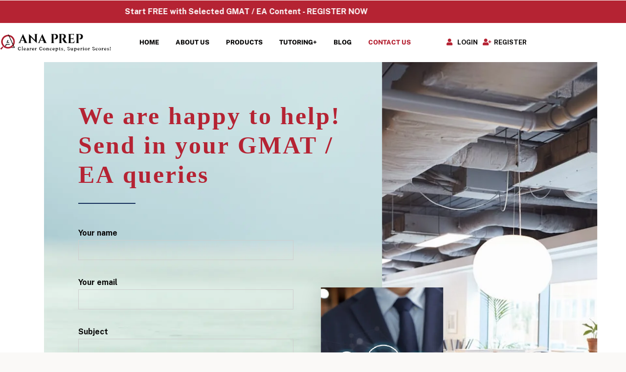

--- FILE ---
content_type: text/html; charset=UTF-8
request_url: https://anaprep.com/contact-us/
body_size: 33778
content:
<!DOCTYPE html>
<html lang="en-IN">
<head>
	<meta charset="UTF-8">
	<meta name="viewport" content="width=device-width, initial-scale=1.0, viewport-fit=cover" />		<meta name='robots' content='index, follow, max-image-preview:large, max-snippet:-1, max-video-preview:-1' />
<meta http-equiv="Content-Type" content="text/html; charset=utf-8" /><meta name="viewport" content="width=device-width, initial-scale=1, maximum-scale=1" /><meta name="format-detection" content="telephone=no">
	<!-- This site is optimized with the Yoast SEO plugin v26.7 - https://yoast.com/wordpress/plugins/seo/ -->
	<title>Contact Us for Best GMAT Prep Classes &amp; GMAT Crash Courses | AnaPrep</title>
	<meta name="description" content="Get in touch with AnaPrep for the best GMAT prep classes and crash courses. Reach out today to start your journey toward GMAT success!" />
	<link rel="canonical" href="https://anaprep.com/contact-us/" />
	<meta property="og:locale" content="en_US" />
	<meta property="og:type" content="article" />
	<meta property="og:title" content="Contact Us for Best GMAT Prep Classes &amp; GMAT Crash Courses | AnaPrep" />
	<meta property="og:description" content="Get in touch with AnaPrep for the best GMAT prep classes and crash courses. Reach out today to start your journey toward GMAT success!" />
	<meta property="og:url" content="https://anaprep.com/contact-us/" />
	<meta property="og:site_name" content="ANA Prep" />
	<meta property="article:modified_time" content="2025-03-17T10:22:49+00:00" />
	<meta property="og:image" content="https://anaprep.com/wp-content/uploads/2023/06/Contact-Image-1.webp" />
	<meta name="twitter:card" content="summary_large_image" />
	<meta name="twitter:label1" content="Est. reading time" />
	<meta name="twitter:data1" content="1 minute" />
	<script type="application/ld+json" class="yoast-schema-graph">{"@context":"https://schema.org","@graph":[{"@type":"WebPage","@id":"https://anaprep.com/contact-us/","url":"https://anaprep.com/contact-us/","name":"Contact Us for Best GMAT Prep Classes & GMAT Crash Courses | AnaPrep","isPartOf":{"@id":"https://anaprep.com/#website"},"primaryImageOfPage":{"@id":"https://anaprep.com/contact-us/#primaryimage"},"image":{"@id":"https://anaprep.com/contact-us/#primaryimage"},"thumbnailUrl":"https://anaprep.com/wp-content/uploads/2023/06/Contact-Image-1.webp","datePublished":"2023-06-07T06:08:09+00:00","dateModified":"2025-03-17T10:22:49+00:00","description":"Get in touch with AnaPrep for the best GMAT prep classes and crash courses. Reach out today to start your journey toward GMAT success!","breadcrumb":{"@id":"https://anaprep.com/contact-us/#breadcrumb"},"inLanguage":"en-IN","potentialAction":[{"@type":"ReadAction","target":["https://anaprep.com/contact-us/"]}]},{"@type":"ImageObject","inLanguage":"en-IN","@id":"https://anaprep.com/contact-us/#primaryimage","url":"https://anaprep.com/wp-content/uploads/2023/06/Contact-Image-1.webp","contentUrl":"https://anaprep.com/wp-content/uploads/2023/06/Contact-Image-1.webp","width":472,"height":707,"caption":"Contact Image 1"},{"@type":"BreadcrumbList","@id":"https://anaprep.com/contact-us/#breadcrumb","itemListElement":[{"@type":"ListItem","position":1,"name":"Home","item":"https://anaprep.com/"},{"@type":"ListItem","position":2,"name":"Contact Us"}]},{"@type":"WebSite","@id":"https://anaprep.com/#website","url":"https://anaprep.com/","name":"ANA Prep","description":"","publisher":{"@id":"https://anaprep.com/#organization"},"potentialAction":[{"@type":"SearchAction","target":{"@type":"EntryPoint","urlTemplate":"https://anaprep.com/?s={search_term_string}"},"query-input":{"@type":"PropertyValueSpecification","valueRequired":true,"valueName":"search_term_string"}}],"inLanguage":"en-IN"},{"@type":"Organization","@id":"https://anaprep.com/#organization","name":"ANA Prep","url":"https://anaprep.com/","logo":{"@type":"ImageObject","inLanguage":"en-IN","@id":"https://anaprep.com/#/schema/logo/image/","url":"https://anaprep.com/wp-content/uploads/2023/05/cropped-AnA-Square-Logo-Less-Partial-Background.png","contentUrl":"https://anaprep.com/wp-content/uploads/2023/05/cropped-AnA-Square-Logo-Less-Partial-Background.png","width":512,"height":512,"caption":"ANA Prep"},"image":{"@id":"https://anaprep.com/#/schema/logo/image/"},"sameAs":["https://www.youtube.com/channel/UCVxczpVAbQSQGEUyt72G2Eg"]}]}</script>
	<!-- / Yoast SEO plugin. -->


<link rel='dns-prefetch' href='//www.googletagmanager.com' />
<link rel="alternate" type="application/rss+xml" title="ANA Prep &raquo; Feed" href="https://anaprep.com/feed/" />
<link rel="alternate" type="application/rss+xml" title="ANA Prep &raquo; Comments Feed" href="https://anaprep.com/comments/feed/" />
<link rel="alternate" title="oEmbed (JSON)" type="application/json+oembed" href="https://anaprep.com/wp-json/oembed/1.0/embed?url=https%3A%2F%2Fanaprep.com%2Fcontact-us%2F" />
<link rel="alternate" title="oEmbed (XML)" type="text/xml+oembed" href="https://anaprep.com/wp-json/oembed/1.0/embed?url=https%3A%2F%2Fanaprep.com%2Fcontact-us%2F&#038;format=xml" />
<style id='wp-img-auto-sizes-contain-inline-css' type='text/css'>
img:is([sizes=auto i],[sizes^="auto," i]){contain-intrinsic-size:3000px 1500px}
/*# sourceURL=wp-img-auto-sizes-contain-inline-css */
</style>
<link rel='stylesheet' id='wp-quicklatex-format-css' href='https://anaprep.com/wp-content/plugins/wp-quicklatex/css/quicklatex-format.css?ver=91d96177e7f42f45b303fd2ab42d1beb' type='text/css' media='all' />
<style id='wp-emoji-styles-inline-css' type='text/css'>

	img.wp-smiley, img.emoji {
		display: inline !important;
		border: none !important;
		box-shadow: none !important;
		height: 1em !important;
		width: 1em !important;
		margin: 0 0.07em !important;
		vertical-align: -0.1em !important;
		background: none !important;
		padding: 0 !important;
	}
/*# sourceURL=wp-emoji-styles-inline-css */
</style>
<style id='classic-theme-styles-inline-css' type='text/css'>
/*! This file is auto-generated */
.wp-block-button__link{color:#fff;background-color:#32373c;border-radius:9999px;box-shadow:none;text-decoration:none;padding:calc(.667em + 2px) calc(1.333em + 2px);font-size:1.125em}.wp-block-file__button{background:#32373c;color:#fff;text-decoration:none}
/*# sourceURL=/wp-includes/css/classic-themes.min.css */
</style>
<style id='global-styles-inline-css' type='text/css'>
:root{--wp--preset--aspect-ratio--square: 1;--wp--preset--aspect-ratio--4-3: 4/3;--wp--preset--aspect-ratio--3-4: 3/4;--wp--preset--aspect-ratio--3-2: 3/2;--wp--preset--aspect-ratio--2-3: 2/3;--wp--preset--aspect-ratio--16-9: 16/9;--wp--preset--aspect-ratio--9-16: 9/16;--wp--preset--color--black: #000000;--wp--preset--color--cyan-bluish-gray: #abb8c3;--wp--preset--color--white: #ffffff;--wp--preset--color--pale-pink: #f78da7;--wp--preset--color--vivid-red: #cf2e2e;--wp--preset--color--luminous-vivid-orange: #ff6900;--wp--preset--color--luminous-vivid-amber: #fcb900;--wp--preset--color--light-green-cyan: #7bdcb5;--wp--preset--color--vivid-green-cyan: #00d084;--wp--preset--color--pale-cyan-blue: #8ed1fc;--wp--preset--color--vivid-cyan-blue: #0693e3;--wp--preset--color--vivid-purple: #9b51e0;--wp--preset--gradient--vivid-cyan-blue-to-vivid-purple: linear-gradient(135deg,rgb(6,147,227) 0%,rgb(155,81,224) 100%);--wp--preset--gradient--light-green-cyan-to-vivid-green-cyan: linear-gradient(135deg,rgb(122,220,180) 0%,rgb(0,208,130) 100%);--wp--preset--gradient--luminous-vivid-amber-to-luminous-vivid-orange: linear-gradient(135deg,rgb(252,185,0) 0%,rgb(255,105,0) 100%);--wp--preset--gradient--luminous-vivid-orange-to-vivid-red: linear-gradient(135deg,rgb(255,105,0) 0%,rgb(207,46,46) 100%);--wp--preset--gradient--very-light-gray-to-cyan-bluish-gray: linear-gradient(135deg,rgb(238,238,238) 0%,rgb(169,184,195) 100%);--wp--preset--gradient--cool-to-warm-spectrum: linear-gradient(135deg,rgb(74,234,220) 0%,rgb(151,120,209) 20%,rgb(207,42,186) 40%,rgb(238,44,130) 60%,rgb(251,105,98) 80%,rgb(254,248,76) 100%);--wp--preset--gradient--blush-light-purple: linear-gradient(135deg,rgb(255,206,236) 0%,rgb(152,150,240) 100%);--wp--preset--gradient--blush-bordeaux: linear-gradient(135deg,rgb(254,205,165) 0%,rgb(254,45,45) 50%,rgb(107,0,62) 100%);--wp--preset--gradient--luminous-dusk: linear-gradient(135deg,rgb(255,203,112) 0%,rgb(199,81,192) 50%,rgb(65,88,208) 100%);--wp--preset--gradient--pale-ocean: linear-gradient(135deg,rgb(255,245,203) 0%,rgb(182,227,212) 50%,rgb(51,167,181) 100%);--wp--preset--gradient--electric-grass: linear-gradient(135deg,rgb(202,248,128) 0%,rgb(113,206,126) 100%);--wp--preset--gradient--midnight: linear-gradient(135deg,rgb(2,3,129) 0%,rgb(40,116,252) 100%);--wp--preset--font-size--small: 13px;--wp--preset--font-size--medium: 20px;--wp--preset--font-size--large: 36px;--wp--preset--font-size--x-large: 42px;--wp--preset--spacing--20: 0.44rem;--wp--preset--spacing--30: 0.67rem;--wp--preset--spacing--40: 1rem;--wp--preset--spacing--50: 1.5rem;--wp--preset--spacing--60: 2.25rem;--wp--preset--spacing--70: 3.38rem;--wp--preset--spacing--80: 5.06rem;--wp--preset--shadow--natural: 6px 6px 9px rgba(0, 0, 0, 0.2);--wp--preset--shadow--deep: 12px 12px 50px rgba(0, 0, 0, 0.4);--wp--preset--shadow--sharp: 6px 6px 0px rgba(0, 0, 0, 0.2);--wp--preset--shadow--outlined: 6px 6px 0px -3px rgb(255, 255, 255), 6px 6px rgb(0, 0, 0);--wp--preset--shadow--crisp: 6px 6px 0px rgb(0, 0, 0);}:where(.is-layout-flex){gap: 0.5em;}:where(.is-layout-grid){gap: 0.5em;}body .is-layout-flex{display: flex;}.is-layout-flex{flex-wrap: wrap;align-items: center;}.is-layout-flex > :is(*, div){margin: 0;}body .is-layout-grid{display: grid;}.is-layout-grid > :is(*, div){margin: 0;}:where(.wp-block-columns.is-layout-flex){gap: 2em;}:where(.wp-block-columns.is-layout-grid){gap: 2em;}:where(.wp-block-post-template.is-layout-flex){gap: 1.25em;}:where(.wp-block-post-template.is-layout-grid){gap: 1.25em;}.has-black-color{color: var(--wp--preset--color--black) !important;}.has-cyan-bluish-gray-color{color: var(--wp--preset--color--cyan-bluish-gray) !important;}.has-white-color{color: var(--wp--preset--color--white) !important;}.has-pale-pink-color{color: var(--wp--preset--color--pale-pink) !important;}.has-vivid-red-color{color: var(--wp--preset--color--vivid-red) !important;}.has-luminous-vivid-orange-color{color: var(--wp--preset--color--luminous-vivid-orange) !important;}.has-luminous-vivid-amber-color{color: var(--wp--preset--color--luminous-vivid-amber) !important;}.has-light-green-cyan-color{color: var(--wp--preset--color--light-green-cyan) !important;}.has-vivid-green-cyan-color{color: var(--wp--preset--color--vivid-green-cyan) !important;}.has-pale-cyan-blue-color{color: var(--wp--preset--color--pale-cyan-blue) !important;}.has-vivid-cyan-blue-color{color: var(--wp--preset--color--vivid-cyan-blue) !important;}.has-vivid-purple-color{color: var(--wp--preset--color--vivid-purple) !important;}.has-black-background-color{background-color: var(--wp--preset--color--black) !important;}.has-cyan-bluish-gray-background-color{background-color: var(--wp--preset--color--cyan-bluish-gray) !important;}.has-white-background-color{background-color: var(--wp--preset--color--white) !important;}.has-pale-pink-background-color{background-color: var(--wp--preset--color--pale-pink) !important;}.has-vivid-red-background-color{background-color: var(--wp--preset--color--vivid-red) !important;}.has-luminous-vivid-orange-background-color{background-color: var(--wp--preset--color--luminous-vivid-orange) !important;}.has-luminous-vivid-amber-background-color{background-color: var(--wp--preset--color--luminous-vivid-amber) !important;}.has-light-green-cyan-background-color{background-color: var(--wp--preset--color--light-green-cyan) !important;}.has-vivid-green-cyan-background-color{background-color: var(--wp--preset--color--vivid-green-cyan) !important;}.has-pale-cyan-blue-background-color{background-color: var(--wp--preset--color--pale-cyan-blue) !important;}.has-vivid-cyan-blue-background-color{background-color: var(--wp--preset--color--vivid-cyan-blue) !important;}.has-vivid-purple-background-color{background-color: var(--wp--preset--color--vivid-purple) !important;}.has-black-border-color{border-color: var(--wp--preset--color--black) !important;}.has-cyan-bluish-gray-border-color{border-color: var(--wp--preset--color--cyan-bluish-gray) !important;}.has-white-border-color{border-color: var(--wp--preset--color--white) !important;}.has-pale-pink-border-color{border-color: var(--wp--preset--color--pale-pink) !important;}.has-vivid-red-border-color{border-color: var(--wp--preset--color--vivid-red) !important;}.has-luminous-vivid-orange-border-color{border-color: var(--wp--preset--color--luminous-vivid-orange) !important;}.has-luminous-vivid-amber-border-color{border-color: var(--wp--preset--color--luminous-vivid-amber) !important;}.has-light-green-cyan-border-color{border-color: var(--wp--preset--color--light-green-cyan) !important;}.has-vivid-green-cyan-border-color{border-color: var(--wp--preset--color--vivid-green-cyan) !important;}.has-pale-cyan-blue-border-color{border-color: var(--wp--preset--color--pale-cyan-blue) !important;}.has-vivid-cyan-blue-border-color{border-color: var(--wp--preset--color--vivid-cyan-blue) !important;}.has-vivid-purple-border-color{border-color: var(--wp--preset--color--vivid-purple) !important;}.has-vivid-cyan-blue-to-vivid-purple-gradient-background{background: var(--wp--preset--gradient--vivid-cyan-blue-to-vivid-purple) !important;}.has-light-green-cyan-to-vivid-green-cyan-gradient-background{background: var(--wp--preset--gradient--light-green-cyan-to-vivid-green-cyan) !important;}.has-luminous-vivid-amber-to-luminous-vivid-orange-gradient-background{background: var(--wp--preset--gradient--luminous-vivid-amber-to-luminous-vivid-orange) !important;}.has-luminous-vivid-orange-to-vivid-red-gradient-background{background: var(--wp--preset--gradient--luminous-vivid-orange-to-vivid-red) !important;}.has-very-light-gray-to-cyan-bluish-gray-gradient-background{background: var(--wp--preset--gradient--very-light-gray-to-cyan-bluish-gray) !important;}.has-cool-to-warm-spectrum-gradient-background{background: var(--wp--preset--gradient--cool-to-warm-spectrum) !important;}.has-blush-light-purple-gradient-background{background: var(--wp--preset--gradient--blush-light-purple) !important;}.has-blush-bordeaux-gradient-background{background: var(--wp--preset--gradient--blush-bordeaux) !important;}.has-luminous-dusk-gradient-background{background: var(--wp--preset--gradient--luminous-dusk) !important;}.has-pale-ocean-gradient-background{background: var(--wp--preset--gradient--pale-ocean) !important;}.has-electric-grass-gradient-background{background: var(--wp--preset--gradient--electric-grass) !important;}.has-midnight-gradient-background{background: var(--wp--preset--gradient--midnight) !important;}.has-small-font-size{font-size: var(--wp--preset--font-size--small) !important;}.has-medium-font-size{font-size: var(--wp--preset--font-size--medium) !important;}.has-large-font-size{font-size: var(--wp--preset--font-size--large) !important;}.has-x-large-font-size{font-size: var(--wp--preset--font-size--x-large) !important;}
:where(.wp-block-post-template.is-layout-flex){gap: 1.25em;}:where(.wp-block-post-template.is-layout-grid){gap: 1.25em;}
:where(.wp-block-term-template.is-layout-flex){gap: 1.25em;}:where(.wp-block-term-template.is-layout-grid){gap: 1.25em;}
:where(.wp-block-columns.is-layout-flex){gap: 2em;}:where(.wp-block-columns.is-layout-grid){gap: 2em;}
:root :where(.wp-block-pullquote){font-size: 1.5em;line-height: 1.6;}
/*# sourceURL=global-styles-inline-css */
</style>
<link rel='stylesheet' id='contact-form-7-css' href='https://anaprep.com/wp-content/plugins/contact-form-7/includes/css/styles.css?ver=6.1.4' type='text/css' media='all' />
<link rel='stylesheet' id='wpcf7-redirect-script-frontend-css' href='https://anaprep.com/wp-content/plugins/wpcf7-redirect/build/assets/frontend-script.css?ver=2c532d7e2be36f6af233' type='text/css' media='all' />
<link rel='stylesheet' id='dotlife-reset-css-css' href='https://anaprep.com/wp-content/themes/dotlife/css/core/reset.css?ver=91d96177e7f42f45b303fd2ab42d1beb' type='text/css' media='all' />
<link rel='stylesheet' id='dotlife-wordpress-css-css' href='https://anaprep.com/wp-content/themes/dotlife/css/core/wordpress.css?ver=91d96177e7f42f45b303fd2ab42d1beb' type='text/css' media='all' />
<link rel='stylesheet' id='dotlife-screen-css' href='https://anaprep.com/wp-content/themes/dotlife/css/core/screen.css?ver=91d96177e7f42f45b303fd2ab42d1beb' type='text/css' media='all' />
<link rel='stylesheet' id='modulobox-css' href='https://anaprep.com/wp-content/themes/dotlife/css/modulobox.css?ver=91d96177e7f42f45b303fd2ab42d1beb' type='text/css' media='all' />
<link rel='stylesheet' id='dotlife-leftalignmenu-css' href='https://anaprep.com/wp-content/themes/dotlife/css/menus/leftalignmenu.css?ver=91d96177e7f42f45b303fd2ab42d1beb' type='text/css' media='all' />
<link rel='stylesheet' id='fontawesome-css' href='https://anaprep.com/wp-content/themes/dotlife/css/font-awesome.min.css?ver=91d96177e7f42f45b303fd2ab42d1beb' type='text/css' media='all' />
<link rel='stylesheet' id='themify-icons-css' href='https://anaprep.com/wp-content/themes/dotlife/css/themify-icons.css?ver=4.9.5' type='text/css' media='all' />
<link rel='stylesheet' id='dotlife-childtheme-css' href='https://anaprep.com/wp-content/themes/dotlife/style.css?ver=91d96177e7f42f45b303fd2ab42d1beb' type='text/css' media='all' />
<link rel='stylesheet' id='elementor-icons-css' href='https://anaprep.com/wp-content/plugins/elementor/assets/lib/eicons/css/elementor-icons.min.css?ver=5.45.0' type='text/css' media='all' />
<link rel='stylesheet' id='elementor-frontend-css' href='https://anaprep.com/wp-content/plugins/elementor/assets/css/frontend.min.css?ver=3.34.1' type='text/css' media='all' />
<link rel='stylesheet' id='elementor-post-7-css' href='https://anaprep.com/wp-content/uploads/elementor/css/post-7.css?ver=1768544786' type='text/css' media='all' />
<link rel='stylesheet' id='dotlife-swiper-css' href='https://anaprep.com/wp-content/plugins/dotlife-elementor/assets/css/swiper.css?ver=91d96177e7f42f45b303fd2ab42d1beb' type='text/css' media='all' />
<link rel='stylesheet' id='animatedheadline-css' href='https://anaprep.com/wp-content/plugins/dotlife-elementor/assets/css/animatedheadline.css?ver=91d96177e7f42f45b303fd2ab42d1beb' type='text/css' media='all' />
<link rel='stylesheet' id='flickity-css' href='https://anaprep.com/wp-content/plugins/dotlife-elementor/assets/css/flickity.css?ver=91d96177e7f42f45b303fd2ab42d1beb' type='text/css' media='all' />
<link rel='stylesheet' id='justifiedGallery-css' href='https://anaprep.com/wp-content/plugins/dotlife-elementor/assets/css/justifiedGallery.css?ver=91d96177e7f42f45b303fd2ab42d1beb' type='text/css' media='all' />
<link rel='stylesheet' id='owl-carousel-theme-css' href='https://anaprep.com/wp-content/plugins/dotlife-elementor/assets/css/owl.theme.default.min.css?ver=91d96177e7f42f45b303fd2ab42d1beb' type='text/css' media='all' />
<link rel='stylesheet' id='switchery-css' href='https://anaprep.com/wp-content/plugins/dotlife-elementor/assets/css/switchery.css?ver=91d96177e7f42f45b303fd2ab42d1beb' type='text/css' media='all' />
<link rel='stylesheet' id='dotlife-elementor-css' href='https://anaprep.com/wp-content/plugins/dotlife-elementor/assets/css/dotlife-elementor.css?ver=91d96177e7f42f45b303fd2ab42d1beb' type='text/css' media='all' />
<link rel='stylesheet' id='dotlife-elementor-responsive-css' href='https://anaprep.com/wp-content/plugins/dotlife-elementor/assets/css/dotlife-elementor-responsive.css?ver=91d96177e7f42f45b303fd2ab42d1beb' type='text/css' media='all' />
<link rel='stylesheet' id='elementor-pro-css' href='https://anaprep.com/wp-content/plugins/pro-elements/assets/css/frontend.min.css?ver=3.23.3' type='text/css' media='all' />
<link rel='stylesheet' id='widget-divider-css' href='https://anaprep.com/wp-content/plugins/elementor/assets/css/widget-divider.min.css?ver=3.34.1' type='text/css' media='all' />
<link rel='stylesheet' id='widget-heading-css' href='https://anaprep.com/wp-content/plugins/elementor/assets/css/widget-heading.min.css?ver=3.34.1' type='text/css' media='all' />
<link rel='stylesheet' id='widget-icon-list-css' href='https://anaprep.com/wp-content/plugins/elementor/assets/css/widget-icon-list.min.css?ver=3.34.1' type='text/css' media='all' />
<link rel='stylesheet' id='e-animation-grow-css' href='https://anaprep.com/wp-content/plugins/elementor/assets/lib/animations/styles/e-animation-grow.min.css?ver=3.34.1' type='text/css' media='all' />
<link rel='stylesheet' id='widget-social-icons-css' href='https://anaprep.com/wp-content/plugins/elementor/assets/css/widget-social-icons.min.css?ver=3.34.1' type='text/css' media='all' />
<link rel='stylesheet' id='e-apple-webkit-css' href='https://anaprep.com/wp-content/plugins/elementor/assets/css/conditionals/apple-webkit.min.css?ver=3.34.1' type='text/css' media='all' />
<link rel='stylesheet' id='widget-image-css' href='https://anaprep.com/wp-content/plugins/elementor/assets/css/widget-image.min.css?ver=3.34.1' type='text/css' media='all' />
<link rel='stylesheet' id='elementor-post-3881-css' href='https://anaprep.com/wp-content/uploads/elementor/css/post-3881.css?ver=1768631052' type='text/css' media='all' />
<link rel='stylesheet' id='elementor-post-4172-css' href='https://anaprep.com/wp-content/uploads/elementor/css/post-4172.css?ver=1768545060' type='text/css' media='all' />
<link rel='stylesheet' id='elementor-post-4185-css' href='https://anaprep.com/wp-content/uploads/elementor/css/post-4185.css?ver=1768631052' type='text/css' media='all' />
<link rel='stylesheet' id='dotlife-script-responsive-css-css' href='https://anaprep.com/wp-content/themes/dotlife/css/core/responsive.css?ver=91d96177e7f42f45b303fd2ab42d1beb' type='text/css' media='all' />
<style id='dotlife-script-responsive-css-inline-css' type='text/css'>

		@keyframes fadeInUp {
		    0% {
		    	opacity: 0;
		    	transform: translateY(10%);
		    }
		    100% {
		    	opacity: 1;
		    	transform: translateY(0%);
		    }	
		}
		
		@keyframes fadeInDown {
		    0% {
		    	opacity: 0;
		    	transform: translateY(-10%);
		    }
		    100% {
		    	opacity: 1;
		    	transform: translateY(0%);
		    }	
		}
		
		@keyframes fadeInLeft {
		    0% {
		    	opacity: 0;
		    	transform: translateX(10%);
		    }
		    100% {
		    	opacity: 1;
		    	transform: translateX(0%);
		    }	
		}
		
		@keyframes fadeInRight {
		    0% {
		    	opacity: 0;
		    	transform: translateX(-10%);
		    }
		    100% {
		    	opacity: 1;
		    	transform: translateX(0%);
		    }	
		}
	
/*# sourceURL=dotlife-script-responsive-css-inline-css */
</style>
<link rel='stylesheet' id='elementor-gf-local-roboto-css' href='https://anaprep.com/wp-content/uploads/elementor/google-fonts/css/roboto.css?ver=1750402405' type='text/css' media='all' />
<link rel='stylesheet' id='elementor-gf-local-robotoslab-css' href='https://anaprep.com/wp-content/uploads/elementor/google-fonts/css/robotoslab.css?ver=1750402407' type='text/css' media='all' />
<link rel='stylesheet' id='elementor-gf-local-publicsans-css' href='https://anaprep.com/wp-content/uploads/elementor/google-fonts/css/publicsans.css?ver=1750402409' type='text/css' media='all' />
<link rel='stylesheet' id='elementor-icons-shared-0-css' href='https://anaprep.com/wp-content/plugins/elementor/assets/lib/font-awesome/css/fontawesome.min.css?ver=5.15.3' type='text/css' media='all' />
<link rel='stylesheet' id='elementor-icons-fa-regular-css' href='https://anaprep.com/wp-content/plugins/elementor/assets/lib/font-awesome/css/regular.min.css?ver=5.15.3' type='text/css' media='all' />
<link rel='stylesheet' id='elementor-icons-fa-solid-css' href='https://anaprep.com/wp-content/plugins/elementor/assets/lib/font-awesome/css/solid.min.css?ver=5.15.3' type='text/css' media='all' />
<link rel='stylesheet' id='elementor-icons-fa-brands-css' href='https://anaprep.com/wp-content/plugins/elementor/assets/lib/font-awesome/css/brands.min.css?ver=5.15.3' type='text/css' media='all' />
<script type="text/javascript" src="https://anaprep.com/wp-includes/js/jquery/jquery.min.js?ver=3.7.1" id="jquery-core-js"></script>
<script type="text/javascript" src="https://anaprep.com/wp-includes/js/jquery/jquery-migrate.min.js?ver=3.4.1" id="jquery-migrate-js"></script>
<script type="text/javascript" src="https://anaprep.com/wp-content/plugins/wp-quicklatex/js/wp-quicklatex-frontend.js?ver=1.0" id="wp-quicklatex-frontend-js"></script>
<link rel="https://api.w.org/" href="https://anaprep.com/wp-json/" /><link rel="alternate" title="JSON" type="application/json" href="https://anaprep.com/wp-json/wp/v2/pages/3881" /><link rel="EditURI" type="application/rsd+xml" title="RSD" href="https://anaprep.com/xmlrpc.php?rsd" />

<link rel='shortlink' href='https://anaprep.com/?p=3881' />
<meta name="generator" content="Site Kit by Google 1.170.0" /><meta name="generator" content="Elementor 3.34.1; features: additional_custom_breakpoints; settings: css_print_method-external, google_font-enabled, font_display-swap">
<!-- Google Tag Manager -->
<script>(function(w,d,s,l,i){w[l]=w[l]||[];w[l].push({'gtm.start':
new Date().getTime(),event:'gtm.js'});var f=d.getElementsByTagName(s)[0],
j=d.createElement(s),dl=l!='dataLayer'?'&l='+l:'';j.async=true;j.src=
'https://www.googletagmanager.com/gtm.js?id='+i+dl;f.parentNode.insertBefore(j,f);
})(window,document,'script','dataLayer','GTM-MJ6ZX9WZ');</script>
<!-- End Google Tag Manager -->
			<style>
				.e-con.e-parent:nth-of-type(n+4):not(.e-lazyloaded):not(.e-no-lazyload),
				.e-con.e-parent:nth-of-type(n+4):not(.e-lazyloaded):not(.e-no-lazyload) * {
					background-image: none !important;
				}
				@media screen and (max-height: 1024px) {
					.e-con.e-parent:nth-of-type(n+3):not(.e-lazyloaded):not(.e-no-lazyload),
					.e-con.e-parent:nth-of-type(n+3):not(.e-lazyloaded):not(.e-no-lazyload) * {
						background-image: none !important;
					}
				}
				@media screen and (max-height: 640px) {
					.e-con.e-parent:nth-of-type(n+2):not(.e-lazyloaded):not(.e-no-lazyload),
					.e-con.e-parent:nth-of-type(n+2):not(.e-lazyloaded):not(.e-no-lazyload) * {
						background-image: none !important;
					}
				}
			</style>
			<link rel="icon" href="https://anaprep.com/wp-content/uploads/2023/05/cropped-AnA-Square-Logo-Less-Partial-Background-32x32.png" sizes="32x32" />
<link rel="icon" href="https://anaprep.com/wp-content/uploads/2023/05/cropped-AnA-Square-Logo-Less-Partial-Background-192x192.png" sizes="192x192" />
<link rel="apple-touch-icon" href="https://anaprep.com/wp-content/uploads/2023/05/cropped-AnA-Square-Logo-Less-Partial-Background-180x180.png" />
<meta name="msapplication-TileImage" content="https://anaprep.com/wp-content/uploads/2023/05/cropped-AnA-Square-Logo-Less-Partial-Background-270x270.png" />
		<style type="text/css" id="wp-custom-css">
			body.postid-1253 #single_course_bgimage {
	background-position: center 20%;
}
.product_meta > span {
    clear: both;
    display: none;
}
.grecaptcha-badge{
	visibility: hidden;
}
#respond.comment-respond {
    display: none;
}
#page_caption_overlay{
	background-color: #16305ca1;
}
.page-id-3084 .wpcf7 form.sent .wpcf7-response-output {
    border-color: #fff;
    color: #fff;
}
.wpcf7 form.invalid .wpcf7-response-output{
	border-color: #b52333;
    color: #fff;
}
.page-id-3881 .wpcf7 form.invalid .wpcf7-response-output {
    border-color: #b52333;
    color: #b52333;
}
.page-id-3881 .wpcf7 form.sent .wpcf7-response-output {
    border-color: #16305c;
}
/* .post_img img {
    max-width: 100%;
    height: 350px !important;
} */
/* #page_content_wrapper .inner .sidebar_content{
	width: 60%;
} */
.pagination a, .pagination span{
	font-size: 20px;
}

.pagination_detail{
	font-size: 20px;
}
/* Woocommerce CSS */
.woocommerce #page_content_wrapper a.button{
	    border: none;
    padding: 16px !important;
    font-family: 'steelfishbold' !important;
    position: relative !important;
	 background-color: red !important;
  top: 0px !important;
    text-transform: uppercase;
   font-family: 'steelfishbold' !important;
    letter-spacing: 3px;
	display: inline-block !important;
    background: #b52333 !important;
    color: #fff !important;
   
    border-radius: 0px;
}
.woocommerce ul.products li.product h2.woocommerce-loop-product__title, .woocommerce-page ul.products li.product h2.woocommerce-loop-product__title {
    margin: 30px 30px 30px 30px;
    font-size: 25px;
    padding: 0;
    box-sizing: border-box;
    letter-spacing: 2px;
}
.woocommerce ul.products li.product .price, .woocommerce-page ul.products li.product .price{
	    color: #152f5b !important;
	border-radius: 0px !important;
	padding: 0.65em 1.5em 0.65em 1.5em !important;
    border: 0 !important;
    text-transform: uppercase;
    font-size: 18px;
    font-family: 'steelfishbold' !important;
    letter-spacing: 3px;
	display: inline-block !important;
}
:where(body:not(.woocommerce-block-theme-has-button-styles)) .woocommerce button.button{
	padding: 0.65em 1.5em 0.65em 1.5em !important;
	color: #070606 !important;
}
.woocommerce #payment #place_order, .woocommerce-page #payment #place_order {
    color: #fff !important;
	padding: 0.65em 1.5em 0.65em 1.5em !important;
}
.wc-proceed-to-checkout, .woocommerce a.button.alt a.button, .button{
	padding: 0.65em 1.5em 0.65em 1.5em !important;
	text-transform: uppercase !important;
    border-radius: 0px !important;
    letter-spacing: 2px !important;
	padding: 0.65em 1.5em 0.65em 1.5em !important;
}
.woocommerce ul.products li.product .ajax_add_to_cart, .woocommerce-page ul.products li.product .ajax_add_to_cart{
	        background-color: red !important;
 padding: 0.65em 1.5em 0.65em 1.5em !important;
    border: 0 !important;
    text-transform: uppercase;
    font-size: 16px;
    font-family: 'steelfishbold' !important;
    letter-spacing: 3px;
	display: inline-block !important
}

.woocommerce-cart table.cart .product-thumbnail{
	pointer-events: none !important;
}
.product-name{
	pointer-events: none !important;
}
.product-quantity{
	display: none;
}
#page_caption.hasbg h1{
	color: #070606;
}

#page_caption.hasbg {
    background: #ccc;
    height: 200px !important;
	    background-image: unset !important;
}
#page_caption_overlay {
    background-color: unset !important;
}
body.single-product div.product.type-product{
	margin-top: unset !important;
}
body.single-product #page_caption {
    padding-bottom: unset;
}
#page_caption.hasbg .page_tagline {
    display: none;
}
.xoo-wsc-qty-price{
	display: none;
}
/* End Woocommerce CSS */

#page_caption.hasbg .page_title_wrapper .page_title_inner{
	opacity: unset !important;
}
.woocommerce-page .quantity input.qty {
    display: none;
}
.woocommerce-page div.product form.cart .button{
	padding: 0.65em 1.5em 0.65em 1.5em !important;
    border: 0 !important;
	font-size: 18px !important;
    color: #ffffff !important;
    text-transform: uppercase !important;
    letter-spacing: 3px !important;
}
#page_caption, body #learn-press-profile .wrapper-profile-header {
    background-color: #f5f5f5 !important;
}
.elementor-nav-menu__container.elementor-nav-menu--dropdown{
	padding: 30px;
}
.page-id-3881 .wpcf7-form input.wpcf7-text, .wpcf7-form textarea, .wpcf7-form input.wpcf7-date, .wpcf7-form input.wpcf7-dynamictext, .wpcf7-form select {
    width: 75%;
}
.blog-posts-list .post_header h5, .blog-posts-list_circle .post_header h5 {
    font-size: 35px;
}
.post_info_cat {
    font-family: Public Sans !important;
    font-size: 12px !important;
    font-weight: bolder !important;
}
#page_content_wrapper .posts.blog li a{
	font-family: 'Public Sans' !important;
	font-weight: bold !important;
}
.page-id-3886 .inner .sidebar_wrapper .sidebar{
	margin-top: 80px;
}

/* .elementor-price-table .elementor-price-table__price{
	justify-content: flex-start !important;
/* 	padding: 0px 0px 20px 20px !important; */
} */
.elementor-icon-list-item, .elementor-widget .elementor-icon-list-item a{
	 align-items: flex-start !important;
}
.elementor-icon-list-item{
		 align-items: flex-start !important;
}
/* .elementor-price-table__footer {
    background-color: #16305C;
    text-align: left;
/* 	padding: 30px 20px !important; */
} */
/* .elementor-price-table {
    /* padding: 30px; */
/*     text-align: left !important;
} */ */
.elementor-price-table .elementor-price-table__features-list i{
	font-size: 16px !important;
}
.elementor-widget .elementor-icon-list-icon{
        display: block !important;
}.elementor-widget .elementor-icon-list-items.elementor-inline-items .elementor-icon-list-item{
	align-items: normal !important; 
}
.hover-content{
	text-align: left;
}
body.postid-1292 #single_course_bgimage {
	background-position: center 80%;
}

.loaded #loftloader-wrapper {
    display: none;
}
#loftloader-wrapper .loader-inner{
    display: none;
}
#loftloader-wrapper.pl-sun #loader{
    display: none;
}

.loaded #loftloader-wrapper #loader, .loaded #loftloader-wrapper .loader-close-button{
    display: none;
}
body.loaded #loftloader-wrapper .loader-section.section-fade{
	display: none;
}
#loftloader-wrapper{
	display: none !important;
}
#searchform input[type=text] {
    width: 60%;
    padding: 19px 0px 9px 0px;
}
.widget_search input#searchsubmit {
    font-size: 20px;
}
.service-grid-wrapper .overflow-inner .header-wrap h2{
margin-bottom: 20px;
}
.service-grid-wrapper:before{
	height: 100%;
}
.service-grid-wrapper:hover:before{
	padding: 20px;
}
#commentform > p.form-submit input#submit {
    width: 100%;
    font-size: 25px;
	letter-spacing: 2px;
}
.post_header h5 a{
	font-size: 30px;
}
body.single-post #page_content_wrapper.blog_wrapper{
	padding: 40px 40px 40px 40px;
}
/* -- Mobile Responsive -- */
@media only screen and (max-width: 430px) {
	.service-grid-wrapper .overflow-inner .header-wrap{
		position: inherit;
		transform: translateY(-150px) !important;
		z-index: 9999;
	}
	
		.service-grid-wrapper .overflow-inner .header-wrap:focus{
		position: inherit;
		transform: translateY(-150px) !important;
		z-index: 9999;
	}
		.service-grid-wrapper .overflow-inner .header-wrap:active{
		position: inherit;
		transform: translateY(-150px) !important;
		z-index: 9999;
	}
}
.swiper-container-horizontal>.swiper-pagination-bullets, .swiper-pagination-custom, .swiper-pagination-fraction{
	bottom: 30px;
}
@media only screen and (max-width: 768px) {
.page-id-6544 .elementor-widget .elementor-icon-list-items {
	padding-left: 30px;	
	}
	.service-grid-wrapper .overflow-inner .header-wrap{
		position: inherit;
		transform: translateY(-150px);
		z-index: 9999;
	}
	
	.post_img_hover.classic{
		min-height: auto !important;
	}
/* 	#page_content_wrapper .inner .sidebar_content{
	width: 100%;
} */
	#page_content_wrapper p, .page_content_wrapper p{
		font-size: 14px;
	}
	.post_header h5 a {
    font-size: 26px;
    letter-spacing: 1px;
}
	.blog-posts-list .post_header h5, .blog-posts-list_circle .post_header h5 {
    font-size: 26px;
}
	#commentform > p.form-submit input#submit {
    width: 100%;
    font-size: 20px;
    letter-spacing: 2px;
}
	.post_header h5 a{
	font-size: 20px;
}
 .page-id-3881 .wpcf7-form input.wpcf7-text, .wpcf7-form textarea, .wpcf7-form input.wpcf7-date, .wpcf7-form input.wpcf7-dynamictext, .wpcf7-form select {
    width: 100%;
}
	body.single-post #page_content_wrapper.blog_wrapper {
    padding: 0px 10px 40px 10px;
}
}
/* Razorpay Button CSS */

.PaymentButton.svelte-ekc7fv.svelte-ekc7fv:not(.PaymentButton--rzpTheme):not(.PaymentButton--noRzpLogo)::before {
    border: solid 2px #cc1818;
    content: '';
    position: absolute;
  border-radius: 0px !important;
    font-style: normal !important;
  
    align-items: center;
    color: #fff !important;

    text-align: center;
    background: transparent !important;
}
.PaymentButton.svelte-ekc7fv.svelte-ekc7fv:not(.PaymentButton--rzpTheme):not(.PaymentButton--noRzpLogo):hover{
	background: #cc1818 !important;
}
.PaymentButton.svelte-ekc7fv.svelte-ekc7fv {
    border-radius: 0px !important;
	min-width: unset !important;
    width: auto% !important;
    position: relative;
    display: inline-block;
    max-width: 100% !important;
    height: auto !important;
    padding: 0;
    border-radius: 0px;
    text-align: center;
    font-style: normal !important;
    font-family: 'steelfishbold' !important;
background: transparent !important;
}

.PaymentButton-text.svelte-ekc7fv.svelte-ekc7fv {
	border-radius: 0px !important;
    font-style: normal;
    letter-spacing: 1.7px;
    display: block;
   
    line-height: 18px;
    font-family: 'steelfishbold';
    font-size: 20px !important;
 text-align: center !important;
	float: none !important;
}
.PaymentButton-text.svelte-ekc7fv.svelte-ekc7fv:hover{
	background: #cc1818 !important;
}
.razorpay-payment-button.svelte-ohbfj8 {
    text-align: center !important;
    position: relative;
    display: block !important;
}
.PaymentButton-contents.svelte-ekc7fv.svelte-ekc7fv {
	 
    padding: 20px 30px 20px 30px !important;
    margin: 0px;
    text-align: center;
}
svg.svelte-ekc7fv.svelte-ekc7fv{
display:none;
}
.PaymentButton-securedBy.svelte-ekc7fv.svelte-ekc7fv{
display: none;
}
.wpcf7 form.sent .wpcf7-response-output {
    display: none !important;
}		</style>
		<style id="kirki-inline-styles">#right_click_content{background:rgba(0, 0, 0, 0.5);color:#ffffff;}body, input[type=text], input[type=password], input[type=email], input[type=url], input[type=date], input[type=tel], input.wpcf7-text, .woocommerce table.cart td.actions .coupon .input-text, .woocommerce-page table.cart td.actions .coupon .input-text, .woocommerce #content table.cart td.actions .coupon .input-text, .woocommerce-page #content table.cart td.actions .coupon .input-text, select, textarea, .ui-widget input, .ui-widget select, .ui-widget textarea, .ui-widget button, .ui-widget label, .ui-widget-header, .zm_alr_ul_container, body #learn-press-course-tabs .course-tab-panels .course-tab-panel .course-description p, body #popup-course #popup-content #learn-press-content-item .content-item-wrap .content-item-summary .content-item-description p{font-family:Public Sans;font-size:16px;}h1, h2, h3, h4, h5, h6, h7, .post_quote_title, strong[itemprop="author"], #page_content_wrapper .posts.blog li a, .page_content_wrapper .posts.blog li a, #filter_selected, blockquote, .sidebar_widget li.widget_products, #footer ul.sidebar_widget li ul.posts.blog li a, .woocommerce-page table.cart th, table.shop_table thead tr th, .testimonial_slider_content, .pagination, .pagination_detail, .appointment-form-shortcode .mpa-booking-step.mpa-booking-step-period .mpa-shortcode-title, .appointment-form-shortcode .mpa-booking-step.mpa-booking-step-cart .mpa-shortcode-title, .appointment-form-shortcode .mpa-booking-step.mpa-booking-step-checkout .mpa-shortcode-title, .appointment-form-shortcode .mpa-booking-step.mpa-booking-step-payment .mpa-shortcode-title, #respond.comment-respond .comment-reply-title, .course-curriculum .section-left .section-title, .lp-checkout-form__before .lp-checkout-block h4, .lp-checkout-form__after .lp-checkout-block h4{font-family:steelfishbold;font-weight:400;}h1{font-size:40px;}h2{font-size:36px;}h3{font-size:32px;}h4{font-size:30px;}h5{font-size:28px;}h6{font-size:26px;}body, #wrapper, #page_content_wrapper.fixed, #gallery_lightbox h2, .slider_wrapper .gallery_image_caption h2, #body_loading_screen, h3#reply-title span, .overlay_gallery_wrapper, .pagination a, .pagination span, #captcha-wrap .text-box input, .flex-direction-nav a, .blog_promo_title h6, #supersized li, #horizontal_gallery_wrapper .image_caption, body.tg_password_protected #page_content_wrapper .inner .inner_wrapper .sidebar_content, body .ui-dialog[aria-describedby="ajax-login-register-login-dialog"], body .ui-dialog[aria-describedby="ajax-login-register-dialog"]{background-color:#ffffff;}.tutor-single-course-sidebar .tutor-sidebar-card .tutor-card-body, .tutor-accordion-item-header.is-active, .tutor-course-content-list-item:hover, .tutor-sidebar-card{background-color:#f0f0f0;}body, .pagination a, #gallery_lightbox h2, .slider_wrapper .gallery_image_caption h2, .post_info a, #page_content_wrapper.split #copyright, .page_content_wrapper.split #copyright, .ui-state-default a, .ui-state-default a:link, .ui-state-default a:visited, .readmore, .woocommerce-MyAccount-navigation ul a, .woocommerce #page_content_wrapper div.product p.price, .woocommerce-page #page_content_wrapper div.product p.price, body #learn-press-course-tabs .course-tab-panels .course-tab-panel .course-description p, body #learn-press-course-curriculum.course-curriculum ul.curriculum-sections .section-content .course-item .section-item-link::before, body .course-curriculum ul.curriculum-sections .section-content .course-item.item-locked .course-item-meta .course-item-status:before, body #learn-press-course-curriculum.course-curriculum ul.curriculum-sections .section-content .course-item.item-locked .course-item-status::before, body #learn-press-course-curriculum.course-curriculum ul.curriculum-sections .section-content .course-item .item-icon, body #learn-press-course-curriculum.course-curriculum ul.curriculum-sections .section-content .course-item .item-name, body #learn-press-course .lp-course-author .course-author__pull-right .author-description, body .course-extra-box__content li, body .course-extra-box__content li::before, body .course-tab-panel-faqs .course-faqs-box .course-faqs-box__content .course-faqs-box__content-inner, body #checkout-order .lp-checkout-order__inner .order-total .col-number, body #learn-press-profile .dashboard-general-statistic__row .statistic-box .statistic-box__text, body .learn-press-filters > li span, body .learn-press-filters > li span + span, body .learn-press-filters > li span + span::before, body .learn-press-filters > li span + span::after, body .lp-list-table tbody tr td, body .lp-list-table tbody tr th, body .lp-list-table tfoot tr td, body .lp-list-table tfoot tr th, #popup-course #popup-content #learn-press-content-item .content-item-wrap .content-item-summary .content-item-description p, .lp-terms-and-conditions, #checkout-order .col-number, .tutor-accordion-item-header, .tutor-course-content-list-item-icon, .tutor-course-content-list-item-title a, .tutor-accordion-item-header.is-active, .tutor-accordion-item-header::after, .tutor-color-muted{color:#070606;}::selection, .verline{background-color:#070606;}::-webkit-input-placeholder{color:#070606;}::-moz-placeholder{color:#070606;}:-ms-input-placeholder{color:#070606;}a, .gallery_proof_filter ul li a, body #learn-press-course-curriculum.course-curriculum ul.curriculum-sections .section-item-link, body #checkout-order .lp-checkout-order__inner .course-name a, body #popup-course #popup-header .popup-header__inner .course-title a, body #learn-press-course .lp-course-author .course-author__pull-right .author-title a, body .course-extra-box__title::after, body .course-tab-panel-faqs .course-faqs-box:hover .course-faqs-box__title, body .course-tab-panel-faqs .course-faqs-box__title::after, body input[name="course-faqs-box-ratio"]:checked + .course-faqs-box .course-faqs-box__title, body .lp-archive-courses .learn-press-courses .course .course-item .course-content .course-permalink .course-title, body #popup-course .back-course, .lp-terms-and-conditions a, #popup-footer .course-item-nav .prev a, #popup-footer .course-item-nav .next a, .tutor-btn-ghost{color:#070606;}.flex-control-paging li a.flex-active, .post_attribute a:before, #menu_wrapper .nav ul li a:before, #menu_wrapper div .nav li > a:before, .post_attribute a:before, ::selection{background-color:#070606;}.flex-control-paging li a.flex-active, .image_boxed_wrapper:hover, .gallery_proof_filter ul li a.active, .gallery_proof_filter ul li a:hover{border-color:#070606;}a:hover, a:active, .post_info_comment a i, body #learn-press-course-curriculum.course-curriculum ul.curriculum-sections .section-content .course-item .section-item-link:hover .item-name, body #checkout-order .lp-checkout-order__inner .course-name a:hover, body #popup-course #popup-header .popup-header__inner .course-title a:hover, body .lp-archive-courses .learn-press-courses .course .course-item .course-content .course-permalink .course-title:hover, body #learn-press-profile #profile-nav .lp-profile-nav-tabs > li ul li a:hover, .lp-terms-and-conditions a:hover, #popup-footer .course-item-nav .prev a:hover, #popup-footer .course-item-nav .next a:hover, .tutor-btn-ghost:hover{color:#b52333;}input[type=button]:hover, input[type=submit]:hover, a.button:hover, .button:hover, .button.submit, a.button.white:hover, .button.white:hover, a.button.white:active, .button.white:active, #menu_wrapper .nav ul li a:hover:before, #menu_wrapper div .nav li > a:hover:before, .post_attribute a:hover:before{background-color:#b52333;}input[type=button]:hover, input[type=submit]:hover, a.button:hover, .button:hover, .button.submit, a.button.white:hover, .button.white:hover, a.button.white:active, .button.white:active{border-color:#b52333;}h1, h2, h3, h4, h5, h6, h7, pre, code, tt, blockquote, .post_header h5 a, .post_header h3 a, .post_header.grid h6 a, .post_header.fullwidth h4 a, .post_header h5 a, blockquote, .site_loading_logo_item i, .ppb_subtitle, .woocommerce .woocommerce-ordering select, .woocommerce #page_content_wrapper a.button, .woocommerce.columns-4 ul.products li.product a.add_to_cart_button, .woocommerce.columns-4 ul.products li.product a.add_to_cart_button:hover, .ui-accordion .ui-accordion-header a, .tabs .ui-state-active a, body .post_header h5 a, body .post_header h6 a, .flex-direction-nav a:before, .social_share_button_wrapper .social_post_view .view_number, .social_share_button_wrapper .social_post_share_count .share_number, .portfolio_post_previous a, .portfolio_post_next a, #filter_selected, #autocomplete li strong, .themelink, body .ui-dialog[aria-describedby="ajax-login-register-login-dialog"] .ui-dialog-titlebar .ui-dialog-title, body .ui-dialog[aria-describedby="ajax-login-register-dialog"] .ui-dialog-titlebar .ui-dialog-title, body #learn-press-course-curriculum.course-curriculum ul.curriculum-sections .section-header .section-left .section-title, body #popup-course #sidebar-toggle::before, .lp-checkout-form__before .lp-checkout-block h4, .lp-checkout-form__after .lp-checkout-block h4{color:#070606;}body.page.page-template-gallery-archive-split-screen-php #fp-nav li .active span, body.tax-gallerycat #fp-nav li .active span, body.page.page-template-portfolio-fullscreen-split-screen-php #fp-nav li .active span, body.page.tax-portfolioset #fp-nav li .active span, body.page.page-template-gallery-archive-split-screen-php #fp-nav ul li a span, body.tax-gallerycat #fp-nav ul li a span, body.page.page-template-portfolio-fullscreen-split-screen-php #fp-nav ul li a span, body.page.tax-portfolioset #fp-nav ul li a span{background-color:#070606;}#social_share_wrapper, hr, #social_share_wrapper, .post.type-post, .comment .right, .widget_tag_cloud div a, .meta-tags a, .tag_cloud a, #footer, #post_more_wrapper, #page_content_wrapper .inner .sidebar_content, #page_content_wrapper .inner .sidebar_content.left_sidebar, .ajax_close, .ajax_next, .ajax_prev, .portfolio_next, .portfolio_prev, .portfolio_next_prev_wrapper.video .portfolio_prev, .portfolio_next_prev_wrapper.video .portfolio_next, .separated, .blog_next_prev_wrapper, #post_more_wrapper h5, #ajax_portfolio_wrapper.hidding, #ajax_portfolio_wrapper.visible, .tabs.vertical .ui-tabs-panel, .ui-tabs.vertical.right .ui-tabs-nav li, .woocommerce div.product .woocommerce-tabs ul.tabs li, .woocommerce #content div.product .woocommerce-tabs ul.tabs li, .woocommerce-page div.product .woocommerce-tabs ul.tabs li, .woocommerce-page #content div.product .woocommerce-tabs ul.tabs li, .woocommerce div.product .woocommerce-tabs .panel, .woocommerce-page div.product .woocommerce-tabs .panel, .woocommerce #content div.product .woocommerce-tabs .panel, .woocommerce-page #content div.product .woocommerce-tabs .panel, .woocommerce table.shop_table, .woocommerce-page table.shop_table, .woocommerce .cart-collaterals .cart_totals, .woocommerce-page .cart-collaterals .cart_totals, .woocommerce .cart-collaterals .shipping_calculator, .woocommerce-page .cart-collaterals .shipping_calculator, .woocommerce .cart-collaterals .cart_totals tr td, .woocommerce .cart-collaterals .cart_totals tr th, .woocommerce-page .cart-collaterals .cart_totals tr td, .woocommerce-page .cart-collaterals .cart_totals tr th, table tr th, table tr td, .woocommerce #payment, .woocommerce-page #payment, .woocommerce #payment ul.payment_methods li, .woocommerce-page #payment ul.payment_methods li, .woocommerce #payment div.form-row, .woocommerce-page #payment div.form-row, .ui-tabs li:first-child, .ui-tabs .ui-tabs-nav li, .ui-tabs.vertical .ui-tabs-nav li, .ui-tabs.vertical.right .ui-tabs-nav li.ui-state-active, .ui-tabs.vertical .ui-tabs-nav li:last-child, #page_content_wrapper .inner .sidebar_wrapper ul.sidebar_widget li.widget_nav_menu ul.menu li.current-menu-item a, .page_content_wrapper .inner .sidebar_wrapper ul.sidebar_widget li.widget_nav_menu ul.menu li.current-menu-item a, .ui-accordion .ui-accordion-header, .ui-accordion .ui-accordion-content, #page_content_wrapper .sidebar .content .sidebar_widget li h2.widgettitle:before, h2.widgettitle:before, #autocomplete, .ppb_blog_minimal .one_third_bg, .tabs .ui-tabs-panel, .ui-tabs .ui-tabs-nav li, .ui-tabs li:first-child, .ui-tabs.vertical .ui-tabs-nav li:last-child, .woocommerce .woocommerce-ordering select, .woocommerce div.product .woocommerce-tabs ul.tabs li.active, .woocommerce-page div.product .woocommerce-tabs ul.tabs li.active, .woocommerce #content div.product .woocommerce-tabs ul.tabs li.active, .woocommerce-page #content div.product .woocommerce-tabs ul.tabs li.active, .woocommerce-page table.cart th, table.shop_table thead tr th, hr.title_break, .overlay_gallery_border, #page_content_wrapper.split #copyright, .page_content_wrapper.split #copyright, .post.type-post, .events.type-events, h5.event_title, .post_header h5.event_title, .client_archive_wrapper, #page_content_wrapper .sidebar .content .sidebar_widget li.widget, .page_content_wrapper .sidebar .content .sidebar_widget li.widget, hr.title_break.bold, blockquote, .social_share_button_wrapper, .social_share_button_wrapper, body:not(.single) .post_wrapper, .themeborder, #about_the_author, .related.products, .woocommerce div.product div.summary .product_meta, #single_course_meta ul.single_course_meta_data li.single_course_meta_data_separator, body .course-curriculum ul.curriculum-sections .section-header, body.single-post #page_content_wrapper.blog_wrapper .page_title_content, .tutor-accordion-item, .tutor-accordion-item-body-content{border-color:#e2e2e2;}.appointment-form-shortcode label, .appointment-form-widget>.widget-body label{color:#070606;}.flatpickr-current-month, .appointment-form-shortcode .mpa-booking-step.mpa-booking-step-cart .mpa-shortcode-title, .appointment-form-shortcode .mpa-booking-step.mpa-booking-step-checkout .mpa-shortcode-title, .appointment-form-shortcode .mpa-booking-step.mpa-booking-step-period .mpa-shortcode-title, .appointment-form-shortcode .mpa-booking-step.mpa-booking-step-service-form .mpa-shortcode-title, .appointment-form-shortcode .mpa-booking-step.mpa-booking-step-payment .mpa-shortcode-title, .appointment-form-widget > .widget-body .mpa-booking-step.mpa-booking-step-cart .mpa-shortcode-title, .appointment-form-widget > .widget-body .mpa-booking-step.mpa-booking-step-checkout .mpa-shortcode-title, .appointment-form-widget > .widget-body .mpa-booking-step.mpa-booking-step-period .mpa-shortcode-title, .appointment-form-widget > .widget-body .mpa-booking-step.mpa-booking-step-service-form .mpa-shortcode-title, .appointment-form-widget > .widget-body .mpa-booking-step.mpa-booking-step-payment .mpa-shortcode-title, .appointment-form-shortcode .mpa-booking-step.mpa-booking-step-period .flatpickr-calendar .flatpickr-weekdays .flatpickr-weekday, .appointment-form-widget > .widget-body .mpa-booking-step.mpa-booking-step-period .flatpickr-calendar .flatpickr-weekdays .flatpickr-weekday, .appointment-form-shortcode .mpa-booking-step.mpa-booking-step-period .flatpickr-calendar .flatpickr-day, .appointment-form-widget > .widget-body .mpa-booking-step.mpa-booking-step-period .flatpickr-calendar .flatpickr-day{color:#070606;}.appointment-form-shortcode .mpa-booking-step.mpa-booking-step-period .flatpickr-calendar .flatpickr-months .flatpickr-next-month:hover svg, .appointment-form-shortcode .mpa-booking-step.mpa-booking-step-period .flatpickr-calendar .flatpickr-months .flatpickr-prev-month:hover svg, .appointment-form-widget > .widget-body .mpa-booking-step.mpa-booking-step-period .flatpickr-calendar .flatpickr-months .flatpickr-next-month:hover svg, .appointment-form-widget > .widget-body .mpa-booking-step.mpa-booking-step-period .flatpickr-calendar .flatpickr-months .flatpickr-prev-month:hover svg{fill:#070606;}.appointment-form-shortcode .mpa-booking-step.mpa-booking-step-period .flatpickr-calendar .flatpickr-months, .appointment-form-widget > .widget-body .mpa-booking-step.mpa-booking-step-period .flatpickr-calendar .flatpickr-months, .appointment-form-shortcode .mpa-booking-step.mpa-booking-step-period .flatpickr-calendar .flatpickr-day:before, .appointment-form-widget > .widget-body .mpa-booking-step.mpa-booking-step-period .flatpickr-calendar .flatpickr-day:before{background:#eef8ee;}.appointment-form-shortcode .mpa-booking-step.mpa-booking-step-cart .mpa-cart .mpa-cart-item, .appointment-form-widget > .widget-body .mpa-booking-step.mpa-booking-step-cart .mpa-cart .mpa-cart-item, .appointment-form-shortcode .mpa-booking-step.mpa-booking-step-booking, .appointment-form-widget > .widget-body .mpa-booking-step.mpa-booking-step-booking{background:#f9f9f9;}label, #commentform label, .wpcf7-form label{font-family:Jost;font-size:13px;font-weight:700;letter-spacing:2px;line-height:1.8;text-transform:uppercase;}label{color:#222222;}input[type=text], input[type=password], input[type=email], input[type=url], input[type=tel], input[type=date], textarea, select, input[type=search], .tutor-form-control, .tutor-card{-webkit-border-radius:0px;-moz-border-radius:0px;border-radius:0px;}input[type=text], input[type=password], input[type=email], input[type=url], input[type=tel], input[type=date], textarea, select, input[type=search]{font-family:Public Sans;font-weight:600;text-transform:none;padding-top:10px;padding-right:10px;padding-bottom:10px;padding-left:10px;background-color:#ffffff;color:#070606;border-color:#D8D8D8;}input[type=text]:focus, input[type=password]:focus, input[type=email]:focus, input[type=url]:focus, input[type=date]:focus, textarea:focus, input[type=search]:focus{border-color:#b52333;}.input_effect ~ .focus-border{background-color:#b52333;}input[type=submit], input[type=button], a.button, .button, .woocommerce .page_slider a.button, a.button.fullwidth, .woocommerce-page div.product form.cart .button, .woocommerce #respond input#submit.alt, .woocommerce a.button.alt, .woocommerce button.button.alt, .woocommerce input.button.alt, body .ui-dialog[aria-describedby="ajax-login-register-login-dialog"] .form-wrapper input[type="submit"], body .ui-dialog[aria-describedby="ajax-login-register-dialog"] .form-wrapper input[type="submit"], body.learnpress-page #page_content_wrapper .order-recover .lp-button, .learnpress-page #learn-press-profile-basic-information button, body #page_content_wrapper p#lp-avatar-actions button, .learnpress-page #profile-content-settings form button[type=submit], button[type=submit], .wp-block-search .wp-block-search__button, #learn-press-course .course-summary-sidebar .course-sidebar-preview .lp-course-buttons button, body .comment-respond .comment-form input[type=submit], .learnpress-course-curriculum .course-curriculum .curriculum-more__button, .tutor-btn.tutor-woocommerce-view-cart, .wc-block-cart__submit-button, .wc-block-checkout__actions_row .wc-block-components-checkout-place-order-button{font-family:steelfishbold;font-size:16px;font-weight:600;letter-spacing:0px;text-transform:none;}input[type=submit], input[type=button], a.button, .button, .woocommerce .page_slider a.button, a.button.fullwidth, .woocommerce-page div.product form.cart .button, .woocommerce #respond input#submit.alt, .woocommerce a.button.alt, .woocommerce button.button.alt, .woocommerce input.button.alt, body .ui-dialog[aria-describedby="ajax-login-register-login-dialog"] .form-wrapper input[type="submit"], body .ui-dialog[aria-describedby="ajax-login-register-dialog"] .form-wrapper input[type="submit"], body.learnpress-page #page_content_wrapper .order-recover .lp-button, .learnpress-page #learn-press-profile-basic-information button, body #page_content_wrapper p#lp-avatar-actions button, .learnpress-page #profile-content-settings form button[type=submit], button[type=submit], .wp-block-search .wp-block-search__button, #learn-press-course .course-summary-sidebar .course-sidebar-preview .lp-course-buttons button, body .comment-respond .comment-form input[type=submit], .learnpress-course-curriculum .course-curriculum .curriculum-more__button, .tutor-btn-primary{padding-top:10px;padding-right:30px;padding-bottom:10px;padding-left:30px;}input[type=submit], input[type=button], a.button, .button, .woocommerce .page_slider a.button, a.button.fullwidth, .woocommerce-page div.product form.cart .button, .woocommerce #respond input#submit.alt, .woocommerce a.button.alt, .woocommerce button.button.alt, .woocommerce input.button.alt, body .ui-dialog[aria-describedby="ajax-login-register-login-dialog"] .form-wrapper input[type="submit"], body .ui-dialog[aria-describedby="ajax-login-register-dialog"] .form-wrapper input[type="submit"], a#toTop, .pagination span, .widget_tag_cloud div a, .pagination a, .pagination span, body.learnpress-page #page_content_wrapper .order-recover .lp-button, .learnpress-page #learn-press-profile-basic-information button, body #page_content_wrapper p#lp-avatar-actions button, .learnpress-page #profile-content-settings form button[type=submit], .learnpress-page #page_content_wrapper .lp-button, button[type=submit], .wp-block-search .wp-block-search__button, #single_course_meta ul.single_course_meta_data, #page_content_wrapper ul.learn-press-nav-tabs .course-nav a, body.learnpress-page.profile .lp-tab-sections li a, body.learnpress-page.profile .lp-tab-sections li span, body.learnpress-page.profile .lp-tab-sections .section-tab.active span, body #learn-press-course-tabs .course-nav label, #learn-press-course .course-summary-sidebar .course-sidebar-preview .lp-course-buttons button, body .comment-respond .comment-form input[type=submit], .learnpress-course-curriculum .course-curriculum .curriculum-more__button, .elementor-toggle .elementor-tab-title:not(.elementor-active), .elementor-toggle .elementor-tab-content.elementor-active, .elementor-toggle .elementor-tab-content, .elementor-toggle .elementor-tab-title.elementor-active, .appointment-form-shortcode .mpa-booking-step.mpa-booking-step-period .mpa-time-wrapper .mpa-times .mpa-time-period, .appointment-form-widget > .widget-body .mpa-booking-step.mpa-booking-step-period .mpa-time-wrapper .mpa-times .mpa-time-period, .appointment-form-shortcode .mpa-booking-step.mpa-booking-step-period .flatpickr-calendar .flatpickr-months, .appointment-form-widget > .widget-body .mpa-booking-step.mpa-booking-step-period .flatpickr-calendar .flatpickr-months, body #learn-press-profile .lp-user-profile-avatar img, body #learn-press-profile .dashboard-general-statistic__row .statistic-box, .lp-user-profile #profile-sidebar, .learn-press-profile-course__tab__inner, .wc-block-cart__submit-button, .wc-block-checkout__actions_row .wc-block-components-checkout-place-order-button, .tutor-btn-primary, .tutor-btn{-webkit-border-radius:0px;-moz-border-radius:0px;border-radius:0px;}input[type=submit], input[type=button], a.button, .button, .pagination span, .pagination a:hover, .woocommerce .footer_bar .button, .woocommerce .footer_bar .button:hover, .woocommerce-page div.product form.cart .button, .woocommerce #respond input#submit.alt, .woocommerce a.button.alt, .woocommerce button.button.alt, .woocommerce input.button.alt, .post_type_icon, .filter li a:hover, .filter li a.active, #portfolio_wall_filters li a.active, #portfolio_wall_filters li a:hover, .comment_box, .one_half.gallery2 .portfolio_type_wrapper, .one_third.gallery3 .portfolio_type_wrapper, .one_fourth.gallery4 .portfolio_type_wrapper, .one_fifth.gallery5 .portfolio_type_wrapper, .portfolio_type_wrapper, .post_share_text, #close_share, .widget_tag_cloud div a:hover, .ui-accordion .ui-accordion-header .ui-icon, .mobile_menu_wrapper #mobile_menu_close.button, .mobile_menu_wrapper #close_mobile_menu, .multi_share_button, body .ui-dialog[aria-describedby="ajax-login-register-login-dialog"] .form-wrapper input[type="submit"], body .ui-dialog[aria-describedby="ajax-login-register-dialog"] .form-wrapper input[type="submit"], .learnpress-page #page_content_wrapper .lp-button, .learnpress-page #learn-press-profile-basic-information button, .learnpress-page #profile-content-settings form button[type=submit], body #checkout-payment #checkout-order-action button, body.single.learnpress #popup-content > a.lp-lesson-comment-btn, button[type=submit], .wp-block-search .wp-block-search__button, #learn-press-course .course-summary-sidebar .course-sidebar-preview .lp-course-buttons button, body .comment-respond .comment-form input[type=submit], .learnpress-course-curriculum .course-curriculum .curriculum-more__button, .wc-block-cart__submit-button, .wc-block-checkout__actions_row .wc-block-components-checkout-place-order-button, .tutor-btn-primary{background-color:#b52333;}.pagination span, .pagination a:hover, .button.ghost, .button.ghost:hover, .button.ghost:active, blockquote:after, .woocommerce-MyAccount-navigation ul li.is-active, body .ui-dialog[aria-describedby="ajax-login-register-login-dialog"] .form-wrapper input[type="submit"], body .ui-dialog[aria-describedby="ajax-login-register-dialog"] .form-wrapper input[type="submit"], .learnpress-page #page_content_wrapper .lp-button, .learnpress-page #learn-press-profile-basic-information button, .learnpress-page #profile-content-settings form button[type=submit], body #checkout-payment #checkout-order-action button, button[type=submit], .wp-block-search .wp-block-search__button, body .comment-respond .comment-form input[type=submit]{border-color:#b52333;}.comment_box:before, .comment_box:after{border-top-color:#b52333;}.button.ghost, .button.ghost:hover, .button.ghost:active, .infinite_load_more, blockquote:before, .woocommerce-MyAccount-navigation ul li.is-active a, body .ui-dialog[aria-describedby="ajax-login-register-login-dialog"] .form-wrapper input[type="submit"], body .ui-dialog[aria-describedby="ajax-login-register-dialog"] .form-wrapper input[type="submit"]{color:#b52333;}input[type=submit], input[type=button], a.button, .button, .pagination a:hover, .woocommerce .footer_bar .button , .woocommerce .footer_bar .button:hover, .woocommerce-page div.product form.cart .button, .woocommerce #respond input#submit.alt, .woocommerce a.button.alt, .woocommerce button.button.alt, .woocommerce input.button.alt, .post_type_icon, .filter li a:hover, .filter li a.active, #portfolio_wall_filters li a.active, #portfolio_wall_filters li a:hover, .comment_box, .one_half.gallery2 .portfolio_type_wrapper, .one_third.gallery3 .portfolio_type_wrapper, .one_fourth.gallery4 .portfolio_type_wrapper, .one_fifth.gallery5 .portfolio_type_wrapper, .portfolio_type_wrapper, .post_share_text, #close_share, .widget_tag_cloud div a:hover, .ui-accordion .ui-accordion-header .ui-icon, .mobile_menu_wrapper #mobile_menu_close.button, #toTop, .multi_share_button, body .ui-dialog[aria-describedby="ajax-login-register-login-dialog"] .form-wrapper input[type="submit"], body .ui-dialog[aria-describedby="ajax-login-register-dialog"] .form-wrapper input[type="submit"],.pagination span.current, .mobile_menu_wrapper #close_mobile_menu, body.learnpress-page #page_content_wrapper .lp-button, .learnpress-page #learn-press-profile-basic-information button, .learnpress-page #profile-content-settings form button[type=submit], body #checkout-payment #checkout-order-action button, button[type=submit], .wp-block-search .wp-block-search__button, #learn-press-course .course-summary-sidebar .course-sidebar-preview .lp-course-buttons button, body .comment-respond .comment-form input[type=submit], .learnpress-course-curriculum .course-curriculum .curriculum-more__button, .wc-block-cart__submit-button, .wc-block-checkout__actions_row .wc-block-components-checkout-place-order-button, .tutor-btn-primary{color:#ffffff;}input[type=submit], input[type=button], a.button, .button, .pagination a:hover, .woocommerce .footer_bar .button , .woocommerce .footer_bar .button:hover, .woocommerce-page div.product form.cart .button, .woocommerce #respond input#submit.alt, .woocommerce a.button.alt, .woocommerce button.button.alt, .woocommerce input.button.alt, .infinite_load_more, .post_share_text, #close_share, .widget_tag_cloud div a:hover, .mobile_menu_wrapper #close_mobile_menu, .mobile_menu_wrapper #mobile_menu_close.button, body .ui-dialog[aria-describedby="ajax-login-register-login-dialog"] .form-wrapper input[type="submit"], body .ui-dialog[aria-describedby="ajax-login-register-dialog"] .form-wrapper input[type="submit"], .learnpress-page #learn-press-profile-basic-information button, .learnpress-page #profile-content-settings form button[type=submit], body #checkout-payment #checkout-order-action button, button[type=submit], .wp-block-search .wp-block-search__button, #learn-press-course .course-summary-sidebar .course-sidebar-preview .lp-course-buttons button, body .comment-respond .comment-form input[type=submit], .learnpress-course-curriculum .course-curriculum .curriculum-more__button, .wc-block-cart__submit-button, .wc-block-checkout__actions_row .wc-block-components-checkout-place-order-button{border-color:#b52333;}input[type=button]:hover, input[type=submit]:hover, a.button:hover, .button:hover, .button.submit, a.button.white:hover, .button.white:hover, a.button.white:active, .button.white:active, .black_bg input[type=submit], .learnpress-page #page_content_wrapper .lp-button:hover, .learnpress-page #learn-press-profile-basic-information button:hover, .learnpress-page #profile-content-settings form button[type=submit]:hover, body #checkout-payment #checkout-order-action button:hover, button[type=submit]:hover, .wp-block-search .wp-block-search__button:hover, #learn-press-course .course-summary-sidebar .course-sidebar-preview .lp-course-buttons button:hover, body .comment-respond .comment-form input[type=submit]:hover, .appointment-form-shortcode .mpa-booking-step.mpa-booking-step-cart .button-secondary:hover, .appointment-form-shortcode .mpa-booking-step.mpa-booking-step-checkout .button-secondary:hover, .appointment-form-shortcode .mpa-booking-step.mpa-booking-step-period .button-secondary:hover, .appointment-form-shortcode .mpa-booking-step.mpa-booking-step-service-form .button-secondary:hover, .appointment-form-shortcode .mpa-booking-step.mpa-booking-step-payment .button-secondary:hover, .appointment-form-widget > .widget-body .mpa-booking-step.mpa-booking-step-cart .button-secondary:hover, .appointment-form-widget > .widget-body .mpa-booking-step.mpa-booking-step-checkout .button-secondary:hover, .appointment-form-widget > .widget-body .mpa-booking-step.mpa-booking-step-period .button-secondary:hover, .appointment-form-widget > .widget-body .mpa-booking-step.mpa-booking-step-service-form .button-secondary:hover, .appointment-form-widget > .widget-body .mpa-booking-step.mpa-booking-step-payment .button-secondary:hover, .appointment-form-shortcode .mpa-booking-step.mpa-booking-step-period .mpa-time-wrapper .mpa-times .mpa-time-period.mpa-time-period-selected, .appointment-form-widget > .widget-body .mpa-booking-step.mpa-booking-step-period .mpa-time-wrapper .mpa-times .mpa-time-period.mpa-time-period-selected, .wc-block-cart__submit-button:hover, .wc-block-checkout__actions_row .wc-block-components-checkout-place-order-button:hover{background-color:#b52333;}input[type=button]:hover, input[type=submit]:hover, a.button:hover, .button:hover, .button.submit, a.button.white:hover, .button.white:hover, a.button.white:active, .button.white:active, .black_bg input[type=submit], body.learnpress-page #page_content_wrapper .lp-button:hover, .learnpress-page #learn-press-profile-basic-information button:hover, .learnpress-page #profile-content-settings form button[type=submit]:hover, body #checkout-payment #checkout-order-action button:hover, button[type=submit]:hover, .wp-block-search .wp-block-search__button:hover, #learn-press-course .course-summary-sidebar .course-sidebar-preview .lp-course-buttons button:hover, body .comment-respond .comment-form input[type=submit]:hover, .appointment-form-shortcode .mpa-booking-step.mpa-booking-step-period .mpa-time-wrapper .mpa-times .mpa-time-period.mpa-time-period-selected, .appointment-form-shortcode .mpa-booking-step.mpa-booking-step-period .mpa-time-wrapper .mpa-times .mpa-time-period:hover, .appointment-form-widget > .widget-body .mpa-booking-step.mpa-booking-step-period .mpa-time-wrapper .mpa-times .mpa-time-period.mpa-time-period-selected, .appointment-form-widget > .widget-body .mpa-booking-step.mpa-booking-step-period .mpa-time-wrapper .mpa-times .mpa-time-period:hover, .appointment-form-shortcode .mpa-booking-step.mpa-booking-step-period .button-secondary:hover, .wc-block-cart__submit-button:hover, .wc-block-checkout__actions_row .wc-block-components-checkout-place-order-button:hover{color:#ffffff;}input[type=button]:hover, input[type=submit]:hover, a.button:hover, .button:hover, .button.submit, a.button.white:hover, .button.white:hover, a.button.white:active, .button.white:active, .black_bg input[type=submit], .learnpress-page #learn-press-profile-basic-information button:hover, .learnpress-page #profile-content-settings form button[type=submit]:hover, button[type=submit]:hover, .wp-block-search .wp-block-search__button:hover, #learn-press-course .course-summary-sidebar .course-sidebar-preview .lp-course-buttons button:hover, body .comment-respond .comment-form input[type=submit]:hover, .appointment-form-shortcode .mpa-booking-step.mpa-booking-step-period .mpa-time-wrapper .mpa-times .mpa-time-period.mpa-time-period-selected, .appointment-form-widget > .widget-body .mpa-booking-step.mpa-booking-step-period .mpa-time-wrapper .mpa-times .mpa-time-period.mpa-time-period-selected, .appointment-form-shortcode .mpa-booking-step.mpa-booking-step-period .button-secondary:hover, .wc-block-cart__submit-button:hover, .wc-block-checkout__actions_row .wc-block-components-checkout-place-order-button:hover{border-color:#b52333;}.frame_top, .frame_bottom, .frame_left, .frame_right{background:#b52333;}#menu_wrapper .nav ul li a, #menu_wrapper div .nav li > a, .header_client_wrapper{font-family:Public Sans;font-size:18px;font-weight:700;text-transform:uppercase;}#menu_wrapper .nav ul li, html[data-menu=centeralogo] #logo_right_button{padding-top:15px;padding-bottom:15px;}.top_bar, html{background-color:#faf9f7;}#menu_wrapper .nav ul li a, #menu_wrapper div .nav li > a, #mobile_nav_icon, #logo_wrapper .social_wrapper ul li a, .header_cart_wrapper a{color:#070606;}#mobile_nav_icon{border-color:#070606;}#menu_wrapper .nav ul li a.hover, #menu_wrapper .nav ul li a:hover, #menu_wrapper div .nav li a.hover, #menu_wrapper div .nav li a:hover, .header_cart_wrapper a:hover, #page_share:hover, #logo_wrapper .social_wrapper ul li a:hover{color:#b52333;}#menu_wrapper .nav ul li a:before, #menu_wrapper div .nav li > a:before{background-color:#b52333;}#menu_wrapper div .nav > li.current-menu-item > a, #menu_wrapper div .nav > li.current-menu-parent > a, #menu_wrapper div .nav > li.current-menu-ancestor > a, #menu_wrapper div .nav li ul:not(.sub-menu) li.current-menu-item a, #menu_wrapper div .nav li.current-menu-parent ul li.current-menu-item a, #logo_wrapper .social_wrapper ul li a:active{color:#b52333;}.top_bar, #nav_wrapper{border-color:#f9f9f9;}.header_cart_wrapper .cart_count{background-color:#b52333;color:#ffffff;}#menu_wrapper .nav ul li ul li a, #menu_wrapper div .nav li ul li a, #menu_wrapper div .nav li.current-menu-parent ul li a{font-family:Archivo;font-size:16px;font-weight:600;text-transform:none;}#menu_wrapper .nav ul li ul li a, #menu_wrapper div .nav li ul li a, #menu_wrapper div .nav li.current-menu-parent ul li a, #menu_wrapper div .nav li.current-menu-parent ul li.current-menu-item a, #menu_wrapper .nav ul li.megamenu ul li ul li a, #menu_wrapper div .nav li.megamenu ul li ul li a{color:#204050;}#menu_wrapper .nav ul li ul li a:hover, #menu_wrapper div .nav li ul li a:hover, #menu_wrapper div .nav li.current-menu-parent ul li a:hover, #menu_wrapper .nav ul li.megamenu ul li ul li a:hover, #menu_wrapper div .nav li.megamenu ul li ul li a:hover, #menu_wrapper .nav ul li.megamenu ul li ul li a:active, #menu_wrapper div .nav li.megamenu ul li ul li a:active, #menu_wrapper div .nav li.current-menu-parent ul li.current-menu-item a:hover{color:#227179;}#menu_wrapper .nav ul li ul li a:before, #menu_wrapper div .nav li ul li > a:before, #wrapper.transparent .top_bar:not(.scroll) #menu_wrapper div .nav ul li ul li a:before{background-color:#227179;}#menu_wrapper .nav ul li ul, #menu_wrapper div .nav li ul{background:#ffffff;border-color:#ffffff;}#menu_wrapper div .nav li.megamenu ul li > a, #menu_wrapper div .nav li.megamenu ul li > a:hover, #menu_wrapper div .nav li.megamenu ul li > a:active, #menu_wrapper div .nav li.megamenu ul li.current-menu-item > a{color:#204050;}#menu_wrapper div .nav li.megamenu ul li{border-color:#eeeeee;}.above_top_bar{background:#ffdfcd;}#top_menu li a, .top_contact_info, .top_contact_info i, .top_contact_info a, .top_contact_info a:hover, .top_contact_info a:active{color:#d45700;}.mobile_main_nav li a, #sub_menu li a{font-family:Public Sans;font-size:18;font-weight:700;text-transform:uppercase;}#sub_menu li a{font-family:Public Sans;font-size:18px;font-weight:700;text-transform:uppercase;}.mobile_main_nav li.menu-item-has-link.menu-item-has-children > a.menu-item-icon-link{font-size:12px;}.mobile_menu_wrapper{background-color:#fafafa;}.mobile_main_nav li a, #sub_menu li a, .mobile_menu_wrapper .sidebar_wrapper a, .mobile_menu_wrapper .sidebar_wrapper, #close_mobile_menu i, .mobile_menu_wrapper .social_wrapper ul li a, .fullmenu_content #copyright, .mobile_menu_wrapper .sidebar_wrapper h2.widgettitle{color:#070606;}.mobile_main_nav li a:hover, .mobile_main_nav li a:active, #sub_menu li a:hover, #sub_menu li a:active, .mobile_menu_wrapper .social_wrapper ul li a:hover{color:#b52333;}#page_caption.hasbg{height:600px;}#page_caption, body #learn-press-profile .wrapper-profile-header{background-color:#f5f5f5;}#page_caption .page_title_wrapper .page_title_inner, body.single-post #page_content_wrapper.blog_wrapper .page_title_content{text-align:center;}#page_caption{padding-top:60px;padding-bottom:60px;margin-bottom:30px;}#page_caption h1{font-family:steelfishbold;font-size:60px;font-weight:400;line-height:1.1;color:#070606;}.page_tagline, .thumb_content span, .portfolio_desc .portfolio_excerpt, .testimonial_customer_position, .testimonial_customer_company, .post_detail.single_post{font-family:Public Sans;font-size:16px;font-weight:600;letter-spacing:0px;text-transform:uppercase;color:#070606;}#page_content_wrapper .sidebar .content .sidebar_widget li h2.widgettitle, h2.widgettitle, h5.widgettitle, .sidebar_widget .widget_block h2{font-family:steelfishbold;font-size:30px;font-weight:400;text-transform:none;color:#b52333;border-color:#b52333;}#page_content_wrapper .inner .sidebar_wrapper .sidebar .content, .page_content_wrapper .inner .sidebar_wrapper .sidebar .content{color:#070606;}#page_content_wrapper .inner .sidebar_wrapper a:not(.button), .page_content_wrapper .inner .sidebar_wrapper a:not(.button){color:#070606;}#page_content_wrapper .inner .sidebar_wrapper a:hover:not(.button), #page_content_wrapper .inner .sidebar_wrapper a:active:not(.button), .page_content_wrapper .inner .sidebar_wrapper a:hover:not(.button), .page_content_wrapper .inner .sidebar_wrapper a:active:not(.button){color:#16305c;}#page_content_wrapper .inner .sidebar_wrapper a:not(.button):before{background-color:#16305c;}#footer{font-size:16px;}.footer_bar_wrapper{font-size:16px;}.footer_bar, #footer{background-color:#f5f5f5;}#footer, #copyright, #footer_menu li a, #footer_menu li a:hover, #footer_menu li a:active, #footer input[type=text], #footer input[type=password], #footer input[type=email], #footer input[type=url], #footer input[type=tel], #footer input[type=date], #footer textarea, #footer select, #footer blockquote{color:#070606;}#copyright a, #copyright a:active, #footer a, #footer a:active, #footer .sidebar_widget li h2.widgettitle, #footer_photostream a{color:#070606;}#footer .sidebar_widget li h2.widgettitle{border-color:#070606;}#copyright a:hover, #footer a:hover, .social_wrapper ul li a:hover, #footer a:hover, #footer_photostream a:hover{color:#b52333;}.footer_bar{background-color:#f55f5f;}.footer_bar, #copyright{color:#204050;}.footer_bar a, #copyright a, #footer_menu li a{color:#204050;}.footer_bar a:hover, #copyright a:hover, #footer_menu li a:hover{color:#227179;}.footer_bar_wrapper, .footer_bar{border-color:#204050;}.footer_bar_wrapper .social_wrapper ul li a{color:#204050;}a#toTop{background:#b52333;color:#ffffff;}#page_content_wrapper.blog_wrapper, .post_excerpt.post_tag a:after, .post_excerpt.post_tag a:before, .post_navigation .navigation_post_content{background-color:#faf9f7;}.post_info_cat, .post_info_cat a{color:#16305c;border-color:#16305c;}.post_img_hover .post_type_icon{background:#b52333;}.blog_post_content_wrapper.layout_grid .post_content_wrapper, .blog_post_content_wrapper.layout_masonry .post_content_wrapper, .blog_post_content_wrapper.layout_metro .post_content_wrapper, .blog_post_content_wrapper.layout_classic .post_content_wrapper{background:#faf9f7;}.post_attribute a{color:#16305c;}.post_attribute a a:before{background-color:#16305c;}.post_attribute a, .post_button_wrapper .post_attribute, .post_attribute a:before{opacity:1;}.post_header h5, h6.subtitle, .post_caption h1, #page_content_wrapper .posts.blog li a, .page_content_wrapper .posts.blog li a, #post_featured_slider li .slider_image .slide_post h2, .post_header.grid h6, .post_info_cat, .comment_date, .post-date, .post_navigation h7{font-family:steelfishbold;font-weight:400;}body.single-post #page_caption h1, body.single-post #page_content_wrapper.blog_wrapper .page_title_content h1{font-family:steelfishbold;font-size:60px;font-weight:400;line-height:1.3;}body.single-post #page_content_wrapper.blog_wrapper{width:100%;}body.single-post #page_content_wrapper.blog_wrapper, .post_related .post_header_wrapper{background:#f5f5f5;}.post_excerpt.post_tag a{background:#f5f5f5;color:#b52333;}.post_excerpt.post_tag a:after{border-left-color:#f5f5f5;}/* vietnamese */
@font-face {
  font-family: 'Public Sans';
  font-style: normal;
  font-weight: 400;
  font-display: swap;
  src: url(https://anaprep.com/wp-content/fonts/public-sans/font) format('woff');
  unicode-range: U+0102-0103, U+0110-0111, U+0128-0129, U+0168-0169, U+01A0-01A1, U+01AF-01B0, U+0300-0301, U+0303-0304, U+0308-0309, U+0323, U+0329, U+1EA0-1EF9, U+20AB;
}
/* latin-ext */
@font-face {
  font-family: 'Public Sans';
  font-style: normal;
  font-weight: 400;
  font-display: swap;
  src: url(https://anaprep.com/wp-content/fonts/public-sans/font) format('woff');
  unicode-range: U+0100-02BA, U+02BD-02C5, U+02C7-02CC, U+02CE-02D7, U+02DD-02FF, U+0304, U+0308, U+0329, U+1D00-1DBF, U+1E00-1E9F, U+1EF2-1EFF, U+2020, U+20A0-20AB, U+20AD-20C0, U+2113, U+2C60-2C7F, U+A720-A7FF;
}
/* latin */
@font-face {
  font-family: 'Public Sans';
  font-style: normal;
  font-weight: 400;
  font-display: swap;
  src: url(https://anaprep.com/wp-content/fonts/public-sans/font) format('woff');
  unicode-range: U+0000-00FF, U+0131, U+0152-0153, U+02BB-02BC, U+02C6, U+02DA, U+02DC, U+0304, U+0308, U+0329, U+2000-206F, U+20AC, U+2122, U+2191, U+2193, U+2212, U+2215, U+FEFF, U+FFFD;
}
/* vietnamese */
@font-face {
  font-family: 'Public Sans';
  font-style: normal;
  font-weight: 600;
  font-display: swap;
  src: url(https://anaprep.com/wp-content/fonts/public-sans/font) format('woff');
  unicode-range: U+0102-0103, U+0110-0111, U+0128-0129, U+0168-0169, U+01A0-01A1, U+01AF-01B0, U+0300-0301, U+0303-0304, U+0308-0309, U+0323, U+0329, U+1EA0-1EF9, U+20AB;
}
/* latin-ext */
@font-face {
  font-family: 'Public Sans';
  font-style: normal;
  font-weight: 600;
  font-display: swap;
  src: url(https://anaprep.com/wp-content/fonts/public-sans/font) format('woff');
  unicode-range: U+0100-02BA, U+02BD-02C5, U+02C7-02CC, U+02CE-02D7, U+02DD-02FF, U+0304, U+0308, U+0329, U+1D00-1DBF, U+1E00-1E9F, U+1EF2-1EFF, U+2020, U+20A0-20AB, U+20AD-20C0, U+2113, U+2C60-2C7F, U+A720-A7FF;
}
/* latin */
@font-face {
  font-family: 'Public Sans';
  font-style: normal;
  font-weight: 600;
  font-display: swap;
  src: url(https://anaprep.com/wp-content/fonts/public-sans/font) format('woff');
  unicode-range: U+0000-00FF, U+0131, U+0152-0153, U+02BB-02BC, U+02C6, U+02DA, U+02DC, U+0304, U+0308, U+0329, U+2000-206F, U+20AC, U+2122, U+2191, U+2193, U+2212, U+2215, U+FEFF, U+FFFD;
}
/* vietnamese */
@font-face {
  font-family: 'Public Sans';
  font-style: normal;
  font-weight: 700;
  font-display: swap;
  src: url(https://anaprep.com/wp-content/fonts/public-sans/font) format('woff');
  unicode-range: U+0102-0103, U+0110-0111, U+0128-0129, U+0168-0169, U+01A0-01A1, U+01AF-01B0, U+0300-0301, U+0303-0304, U+0308-0309, U+0323, U+0329, U+1EA0-1EF9, U+20AB;
}
/* latin-ext */
@font-face {
  font-family: 'Public Sans';
  font-style: normal;
  font-weight: 700;
  font-display: swap;
  src: url(https://anaprep.com/wp-content/fonts/public-sans/font) format('woff');
  unicode-range: U+0100-02BA, U+02BD-02C5, U+02C7-02CC, U+02CE-02D7, U+02DD-02FF, U+0304, U+0308, U+0329, U+1D00-1DBF, U+1E00-1E9F, U+1EF2-1EFF, U+2020, U+20A0-20AB, U+20AD-20C0, U+2113, U+2C60-2C7F, U+A720-A7FF;
}
/* latin */
@font-face {
  font-family: 'Public Sans';
  font-style: normal;
  font-weight: 700;
  font-display: swap;
  src: url(https://anaprep.com/wp-content/fonts/public-sans/font) format('woff');
  unicode-range: U+0000-00FF, U+0131, U+0152-0153, U+02BB-02BC, U+02C6, U+02DA, U+02DC, U+0304, U+0308, U+0329, U+2000-206F, U+20AC, U+2122, U+2191, U+2193, U+2212, U+2215, U+FEFF, U+FFFD;
}400: Font family not found Fonts400:&nbsp;Missing font familyThe requested font families are not available.Requested: steelfishbold (style: normal, weight: 400)For reference, see the Google Fonts API documentation./* cyrillic */
@font-face {
  font-family: 'Jost';
  font-style: normal;
  font-weight: 700;
  font-display: swap;
  src: url(https://anaprep.com/wp-content/fonts/jost/92zPtBhPNqw79Ij1E865zBUv7mxEIjVFNIg8mg.woff2) format('woff2');
  unicode-range: U+0301, U+0400-045F, U+0490-0491, U+04B0-04B1, U+2116;
}
/* latin-ext */
@font-face {
  font-family: 'Jost';
  font-style: normal;
  font-weight: 700;
  font-display: swap;
  src: url(https://anaprep.com/wp-content/fonts/jost/92zPtBhPNqw79Ij1E865zBUv7mxEIjVPNIg8mg.woff2) format('woff2');
  unicode-range: U+0100-02BA, U+02BD-02C5, U+02C7-02CC, U+02CE-02D7, U+02DD-02FF, U+0304, U+0308, U+0329, U+1D00-1DBF, U+1E00-1E9F, U+1EF2-1EFF, U+2020, U+20A0-20AB, U+20AD-20C0, U+2113, U+2C60-2C7F, U+A720-A7FF;
}
/* latin */
@font-face {
  font-family: 'Jost';
  font-style: normal;
  font-weight: 700;
  font-display: swap;
  src: url(https://anaprep.com/wp-content/fonts/jost/92zPtBhPNqw79Ij1E865zBUv7mxEIjVBNIg.woff2) format('woff2');
  unicode-range: U+0000-00FF, U+0131, U+0152-0153, U+02BB-02BC, U+02C6, U+02DA, U+02DC, U+0304, U+0308, U+0329, U+2000-206F, U+20AC, U+2122, U+2191, U+2193, U+2212, U+2215, U+FEFF, U+FFFD;
}/* vietnamese */
@font-face {
  font-family: 'Archivo';
  font-style: normal;
  font-weight: 600;
  font-stretch: normal;
  font-display: swap;
  src: url(https://anaprep.com/wp-content/fonts/archivo/font) format('woff');
  unicode-range: U+0102-0103, U+0110-0111, U+0128-0129, U+0168-0169, U+01A0-01A1, U+01AF-01B0, U+0300-0301, U+0303-0304, U+0308-0309, U+0323, U+0329, U+1EA0-1EF9, U+20AB;
}
/* latin-ext */
@font-face {
  font-family: 'Archivo';
  font-style: normal;
  font-weight: 600;
  font-stretch: normal;
  font-display: swap;
  src: url(https://anaprep.com/wp-content/fonts/archivo/font) format('woff');
  unicode-range: U+0100-02BA, U+02BD-02C5, U+02C7-02CC, U+02CE-02D7, U+02DD-02FF, U+0304, U+0308, U+0329, U+1D00-1DBF, U+1E00-1E9F, U+1EF2-1EFF, U+2020, U+20A0-20AB, U+20AD-20C0, U+2113, U+2C60-2C7F, U+A720-A7FF;
}
/* latin */
@font-face {
  font-family: 'Archivo';
  font-style: normal;
  font-weight: 600;
  font-stretch: normal;
  font-display: swap;
  src: url(https://anaprep.com/wp-content/fonts/archivo/font) format('woff');
  unicode-range: U+0000-00FF, U+0131, U+0152-0153, U+02BB-02BC, U+02C6, U+02DA, U+02DC, U+0304, U+0308, U+0329, U+2000-206F, U+20AC, U+2122, U+2191, U+2193, U+2212, U+2215, U+FEFF, U+FFFD;
}/* vietnamese */
@font-face {
  font-family: 'Public Sans';
  font-style: normal;
  font-weight: 400;
  font-display: swap;
  src: url(https://anaprep.com/wp-content/fonts/public-sans/font) format('woff');
  unicode-range: U+0102-0103, U+0110-0111, U+0128-0129, U+0168-0169, U+01A0-01A1, U+01AF-01B0, U+0300-0301, U+0303-0304, U+0308-0309, U+0323, U+0329, U+1EA0-1EF9, U+20AB;
}
/* latin-ext */
@font-face {
  font-family: 'Public Sans';
  font-style: normal;
  font-weight: 400;
  font-display: swap;
  src: url(https://anaprep.com/wp-content/fonts/public-sans/font) format('woff');
  unicode-range: U+0100-02BA, U+02BD-02C5, U+02C7-02CC, U+02CE-02D7, U+02DD-02FF, U+0304, U+0308, U+0329, U+1D00-1DBF, U+1E00-1E9F, U+1EF2-1EFF, U+2020, U+20A0-20AB, U+20AD-20C0, U+2113, U+2C60-2C7F, U+A720-A7FF;
}
/* latin */
@font-face {
  font-family: 'Public Sans';
  font-style: normal;
  font-weight: 400;
  font-display: swap;
  src: url(https://anaprep.com/wp-content/fonts/public-sans/font) format('woff');
  unicode-range: U+0000-00FF, U+0131, U+0152-0153, U+02BB-02BC, U+02C6, U+02DA, U+02DC, U+0304, U+0308, U+0329, U+2000-206F, U+20AC, U+2122, U+2191, U+2193, U+2212, U+2215, U+FEFF, U+FFFD;
}
/* vietnamese */
@font-face {
  font-family: 'Public Sans';
  font-style: normal;
  font-weight: 600;
  font-display: swap;
  src: url(https://anaprep.com/wp-content/fonts/public-sans/font) format('woff');
  unicode-range: U+0102-0103, U+0110-0111, U+0128-0129, U+0168-0169, U+01A0-01A1, U+01AF-01B0, U+0300-0301, U+0303-0304, U+0308-0309, U+0323, U+0329, U+1EA0-1EF9, U+20AB;
}
/* latin-ext */
@font-face {
  font-family: 'Public Sans';
  font-style: normal;
  font-weight: 600;
  font-display: swap;
  src: url(https://anaprep.com/wp-content/fonts/public-sans/font) format('woff');
  unicode-range: U+0100-02BA, U+02BD-02C5, U+02C7-02CC, U+02CE-02D7, U+02DD-02FF, U+0304, U+0308, U+0329, U+1D00-1DBF, U+1E00-1E9F, U+1EF2-1EFF, U+2020, U+20A0-20AB, U+20AD-20C0, U+2113, U+2C60-2C7F, U+A720-A7FF;
}
/* latin */
@font-face {
  font-family: 'Public Sans';
  font-style: normal;
  font-weight: 600;
  font-display: swap;
  src: url(https://anaprep.com/wp-content/fonts/public-sans/font) format('woff');
  unicode-range: U+0000-00FF, U+0131, U+0152-0153, U+02BB-02BC, U+02C6, U+02DA, U+02DC, U+0304, U+0308, U+0329, U+2000-206F, U+20AC, U+2122, U+2191, U+2193, U+2212, U+2215, U+FEFF, U+FFFD;
}
/* vietnamese */
@font-face {
  font-family: 'Public Sans';
  font-style: normal;
  font-weight: 700;
  font-display: swap;
  src: url(https://anaprep.com/wp-content/fonts/public-sans/font) format('woff');
  unicode-range: U+0102-0103, U+0110-0111, U+0128-0129, U+0168-0169, U+01A0-01A1, U+01AF-01B0, U+0300-0301, U+0303-0304, U+0308-0309, U+0323, U+0329, U+1EA0-1EF9, U+20AB;
}
/* latin-ext */
@font-face {
  font-family: 'Public Sans';
  font-style: normal;
  font-weight: 700;
  font-display: swap;
  src: url(https://anaprep.com/wp-content/fonts/public-sans/font) format('woff');
  unicode-range: U+0100-02BA, U+02BD-02C5, U+02C7-02CC, U+02CE-02D7, U+02DD-02FF, U+0304, U+0308, U+0329, U+1D00-1DBF, U+1E00-1E9F, U+1EF2-1EFF, U+2020, U+20A0-20AB, U+20AD-20C0, U+2113, U+2C60-2C7F, U+A720-A7FF;
}
/* latin */
@font-face {
  font-family: 'Public Sans';
  font-style: normal;
  font-weight: 700;
  font-display: swap;
  src: url(https://anaprep.com/wp-content/fonts/public-sans/font) format('woff');
  unicode-range: U+0000-00FF, U+0131, U+0152-0153, U+02BB-02BC, U+02C6, U+02DA, U+02DC, U+0304, U+0308, U+0329, U+2000-206F, U+20AC, U+2122, U+2191, U+2193, U+2212, U+2215, U+FEFF, U+FFFD;
}400: Font family not found Fonts400:&nbsp;Missing font familyThe requested font families are not available.Requested: steelfishbold (style: normal, weight: 400)For reference, see the Google Fonts API documentation./* cyrillic */
@font-face {
  font-family: 'Jost';
  font-style: normal;
  font-weight: 700;
  font-display: swap;
  src: url(https://anaprep.com/wp-content/fonts/jost/92zPtBhPNqw79Ij1E865zBUv7mxEIjVFNIg8mg.woff2) format('woff2');
  unicode-range: U+0301, U+0400-045F, U+0490-0491, U+04B0-04B1, U+2116;
}
/* latin-ext */
@font-face {
  font-family: 'Jost';
  font-style: normal;
  font-weight: 700;
  font-display: swap;
  src: url(https://anaprep.com/wp-content/fonts/jost/92zPtBhPNqw79Ij1E865zBUv7mxEIjVPNIg8mg.woff2) format('woff2');
  unicode-range: U+0100-02BA, U+02BD-02C5, U+02C7-02CC, U+02CE-02D7, U+02DD-02FF, U+0304, U+0308, U+0329, U+1D00-1DBF, U+1E00-1E9F, U+1EF2-1EFF, U+2020, U+20A0-20AB, U+20AD-20C0, U+2113, U+2C60-2C7F, U+A720-A7FF;
}
/* latin */
@font-face {
  font-family: 'Jost';
  font-style: normal;
  font-weight: 700;
  font-display: swap;
  src: url(https://anaprep.com/wp-content/fonts/jost/92zPtBhPNqw79Ij1E865zBUv7mxEIjVBNIg.woff2) format('woff2');
  unicode-range: U+0000-00FF, U+0131, U+0152-0153, U+02BB-02BC, U+02C6, U+02DA, U+02DC, U+0304, U+0308, U+0329, U+2000-206F, U+20AC, U+2122, U+2191, U+2193, U+2212, U+2215, U+FEFF, U+FFFD;
}/* vietnamese */
@font-face {
  font-family: 'Archivo';
  font-style: normal;
  font-weight: 600;
  font-stretch: normal;
  font-display: swap;
  src: url(https://anaprep.com/wp-content/fonts/archivo/font) format('woff');
  unicode-range: U+0102-0103, U+0110-0111, U+0128-0129, U+0168-0169, U+01A0-01A1, U+01AF-01B0, U+0300-0301, U+0303-0304, U+0308-0309, U+0323, U+0329, U+1EA0-1EF9, U+20AB;
}
/* latin-ext */
@font-face {
  font-family: 'Archivo';
  font-style: normal;
  font-weight: 600;
  font-stretch: normal;
  font-display: swap;
  src: url(https://anaprep.com/wp-content/fonts/archivo/font) format('woff');
  unicode-range: U+0100-02BA, U+02BD-02C5, U+02C7-02CC, U+02CE-02D7, U+02DD-02FF, U+0304, U+0308, U+0329, U+1D00-1DBF, U+1E00-1E9F, U+1EF2-1EFF, U+2020, U+20A0-20AB, U+20AD-20C0, U+2113, U+2C60-2C7F, U+A720-A7FF;
}
/* latin */
@font-face {
  font-family: 'Archivo';
  font-style: normal;
  font-weight: 600;
  font-stretch: normal;
  font-display: swap;
  src: url(https://anaprep.com/wp-content/fonts/archivo/font) format('woff');
  unicode-range: U+0000-00FF, U+0131, U+0152-0153, U+02BB-02BC, U+02C6, U+02DA, U+02DC, U+0304, U+0308, U+0329, U+2000-206F, U+20AC, U+2122, U+2191, U+2193, U+2212, U+2215, U+FEFF, U+FFFD;
}</style></head>
<body class="wp-singular page-template-default page page-id-3881 wp-theme-dotlife wp-child-theme-dotlife-child tg_lightbox_white leftalign themegoods-single-course-fullwidth elementor-default elementor-kit-7 elementor-page elementor-page-3881">
<!-- Google Tag Manager (noscript) -->
<noscript><iframe src="https://www.googletagmanager.com/ns.html?id=GTM-MJ6ZX9WZ"
height="0" width="0" style="display:none;visibility:hidden"></iframe></noscript>
<!-- End Google Tag Manager (noscript) -->

		<div data-elementor-type="header" data-elementor-id="4172" class="elementor elementor-4172 elementor-location-header" data-elementor-post-type="elementor_library">
					<section class="elementor-section elementor-top-section elementor-element elementor-element-1f0d24e elementor-section-full_width elementor-section-stretched elementor-hidden-desktop elementor-hidden-tablet elementor-hidden-mobile elementor-section-height-default elementor-section-height-default" data-id="1f0d24e" data-element_type="section" data-settings="{&quot;stretch_section&quot;:&quot;section-stretched&quot;,&quot;background_background&quot;:&quot;classic&quot;,&quot;dotlife_ext_is_background_parallax&quot;:&quot;false&quot;,&quot;dotlife_ext_is_background_backdrop&quot;:&quot;false&quot;,&quot;dotlife_ext_is_background_on_scroll&quot;:&quot;false&quot;}">
						<div class="elementor-container elementor-column-gap-default">
					<div class="elementor-column elementor-col-100 elementor-top-column elementor-element elementor-element-05b81b2" data-id="05b81b2" data-element_type="column" data-settings="{&quot;dotlife_ext_link_sidemenu&quot;:&quot;false&quot;,&quot;dotlife_ext_link_fullmenu&quot;:&quot;false&quot;,&quot;dotlife_ext_link_closed_fullmenu&quot;:&quot;false&quot;,&quot;dotlife_ext_is_scrollme&quot;:&quot;false&quot;,&quot;dotlife_ext_is_smoove&quot;:&quot;false&quot;,&quot;dotlife_ext_is_parallax_mouse&quot;:&quot;false&quot;,&quot;dotlife_ext_is_infinite&quot;:&quot;false&quot;,&quot;dotlife_ext_is_fadeout_animation&quot;:&quot;false&quot;,&quot;dotlife_ext_mobile_static&quot;:&quot;false&quot;}">
			<div class="elementor-widget-wrap elementor-element-populated">
						<div class="elementor-element elementor-element-61558cf elementor-widget elementor-widget-text-editor" data-id="61558cf" data-element_type="widget" data-settings="{&quot;dotlife_ext_link_sidemenu&quot;:&quot;false&quot;,&quot;dotlife_ext_link_fullmenu&quot;:&quot;false&quot;,&quot;dotlife_ext_link_closed_fullmenu&quot;:&quot;false&quot;,&quot;dotlife_ext_is_scrollme&quot;:&quot;false&quot;,&quot;dotlife_ext_is_smoove&quot;:&quot;false&quot;,&quot;dotlife_ext_is_parallax_mouse&quot;:&quot;false&quot;,&quot;dotlife_ext_is_infinite&quot;:&quot;false&quot;,&quot;dotlife_ext_is_fadeout_animation&quot;:&quot;false&quot;,&quot;dotlife_ext_mobile_static&quot;:&quot;false&quot;}" data-widget_type="text-editor.default">
				<div class="elementor-widget-container">
									<marquee onmouseover="this.stop();" onmouseout="this.start();">All our content is LIVE! Mail us at <a style="color: #fff;" href="mailto:admin@anaprep.com"><strong>admin@anaprep.com</strong></a> for details and special offers.</marquee>								</div>
				</div>
					</div>
		</div>
					</div>
		</section>
				<section class="elementor-section elementor-top-section elementor-element elementor-element-7293a1d elementor-hidden-desktop elementor-section-boxed elementor-section-height-default elementor-section-height-default" data-id="7293a1d" data-element_type="section" data-settings="{&quot;background_background&quot;:&quot;classic&quot;,&quot;sticky&quot;:&quot;top&quot;,&quot;dotlife_ext_is_background_parallax&quot;:&quot;false&quot;,&quot;dotlife_ext_is_background_backdrop&quot;:&quot;false&quot;,&quot;dotlife_ext_is_background_on_scroll&quot;:&quot;false&quot;,&quot;sticky_on&quot;:[&quot;desktop&quot;,&quot;tablet&quot;,&quot;mobile&quot;],&quot;sticky_offset&quot;:0,&quot;sticky_effects_offset&quot;:0}">
						<div class="elementor-container elementor-column-gap-default">
					<div class="elementor-column elementor-col-50 elementor-top-column elementor-element elementor-element-da9bf4a" data-id="da9bf4a" data-element_type="column" data-settings="{&quot;dotlife_ext_link_sidemenu&quot;:&quot;false&quot;,&quot;dotlife_ext_link_fullmenu&quot;:&quot;false&quot;,&quot;dotlife_ext_link_closed_fullmenu&quot;:&quot;false&quot;,&quot;dotlife_ext_is_scrollme&quot;:&quot;false&quot;,&quot;dotlife_ext_is_smoove&quot;:&quot;false&quot;,&quot;dotlife_ext_is_parallax_mouse&quot;:&quot;false&quot;,&quot;dotlife_ext_is_infinite&quot;:&quot;false&quot;,&quot;dotlife_ext_is_fadeout_animation&quot;:&quot;false&quot;,&quot;dotlife_ext_mobile_static&quot;:&quot;false&quot;}">
			<div class="elementor-widget-wrap elementor-element-populated">
						<div class="elementor-element elementor-element-57a001f elementor-widget__width-auto elementor-widget elementor-widget-image" data-id="57a001f" data-element_type="widget" data-settings="{&quot;dotlife_image_is_animation&quot;:&quot;false&quot;,&quot;dotlife_ext_link_sidemenu&quot;:&quot;false&quot;,&quot;dotlife_ext_link_fullmenu&quot;:&quot;false&quot;,&quot;dotlife_ext_link_closed_fullmenu&quot;:&quot;false&quot;,&quot;dotlife_ext_is_scrollme&quot;:&quot;false&quot;,&quot;dotlife_ext_is_smoove&quot;:&quot;false&quot;,&quot;dotlife_ext_is_parallax_mouse&quot;:&quot;false&quot;,&quot;dotlife_ext_is_infinite&quot;:&quot;false&quot;,&quot;dotlife_ext_is_fadeout_animation&quot;:&quot;false&quot;,&quot;dotlife_ext_mobile_static&quot;:&quot;false&quot;}" data-widget_type="image.default">
				<div class="elementor-widget-container">
																<a href="https://anaprep.com">
							<img width="300" height="49" src="https://anaprep.com/wp-content/uploads/2022/08/ANA-Logo_ab-new.png" class="attachment-full size-full wp-image-3226" alt="" />								</a>
															</div>
				</div>
					</div>
		</div>
				<div class="elementor-column elementor-col-50 elementor-top-column elementor-element elementor-element-dfe496a" data-id="dfe496a" data-element_type="column" data-settings="{&quot;dotlife_ext_link_sidemenu&quot;:&quot;false&quot;,&quot;dotlife_ext_link_fullmenu&quot;:&quot;false&quot;,&quot;dotlife_ext_link_closed_fullmenu&quot;:&quot;false&quot;,&quot;dotlife_ext_is_scrollme&quot;:&quot;false&quot;,&quot;dotlife_ext_is_smoove&quot;:&quot;false&quot;,&quot;dotlife_ext_is_parallax_mouse&quot;:&quot;false&quot;,&quot;dotlife_ext_is_infinite&quot;:&quot;false&quot;,&quot;dotlife_ext_is_fadeout_animation&quot;:&quot;false&quot;,&quot;dotlife_ext_mobile_static&quot;:&quot;false&quot;}">
			<div class="elementor-widget-wrap elementor-element-populated">
						<div class="elementor-element elementor-element-f9cc73f elementor-nav-menu--stretch elementor-nav-menu--dropdown-tablet elementor-nav-menu__text-align-aside elementor-nav-menu--toggle elementor-nav-menu--burger elementor-widget elementor-widget-nav-menu" data-id="f9cc73f" data-element_type="widget" data-settings="{&quot;full_width&quot;:&quot;stretch&quot;,&quot;layout&quot;:&quot;horizontal&quot;,&quot;submenu_icon&quot;:{&quot;value&quot;:&quot;&lt;i class=\&quot;fas fa-caret-down\&quot;&gt;&lt;\/i&gt;&quot;,&quot;library&quot;:&quot;fa-solid&quot;},&quot;toggle&quot;:&quot;burger&quot;,&quot;dotlife_ext_link_sidemenu&quot;:&quot;false&quot;,&quot;dotlife_ext_link_fullmenu&quot;:&quot;false&quot;,&quot;dotlife_ext_link_closed_fullmenu&quot;:&quot;false&quot;,&quot;dotlife_ext_is_scrollme&quot;:&quot;false&quot;,&quot;dotlife_ext_is_smoove&quot;:&quot;false&quot;,&quot;dotlife_ext_is_parallax_mouse&quot;:&quot;false&quot;,&quot;dotlife_ext_is_infinite&quot;:&quot;false&quot;,&quot;dotlife_ext_is_fadeout_animation&quot;:&quot;false&quot;,&quot;dotlife_ext_mobile_static&quot;:&quot;false&quot;}" data-widget_type="nav-menu.default">
				<div class="elementor-widget-container">
								<nav aria-label="Menu" class="elementor-nav-menu--main elementor-nav-menu__container elementor-nav-menu--layout-horizontal e--pointer-underline e--animation-slide">
				<ul id="menu-1-f9cc73f" class="elementor-nav-menu"><li class="menu-item menu-item-type-post_type menu-item-object-page menu-item-home menu-item-5026"><a href="https://anaprep.com/" class="elementor-item">Home</a></li>
<li class="menu-item menu-item-type-post_type menu-item-object-page menu-item-5027"><a href="https://anaprep.com/about-us/" class="elementor-item">About Us</a></li>
<li class="menu-item menu-item-type-post_type menu-item-object-page menu-item-6998"><a href="https://anaprep.com/products/" class="elementor-item">Products</a></li>
<li class="menu-item menu-item-type-post_type menu-item-object-page menu-item-6999"><a href="https://anaprep.com/tutoring/" class="elementor-item">Tutoring+</a></li>
<li class="menu-item menu-item-type-post_type menu-item-object-page menu-item-5030"><a href="https://anaprep.com/blogs/" class="elementor-item">Blogs</a></li>
<li class="menu-item menu-item-type-post_type menu-item-object-page current-menu-item page_item page-item-3881 current_page_item menu-item-5031"><a href="https://anaprep.com/contact-us/" aria-current="page" class="elementor-item elementor-item-active">Contact Us</a></li>
<li class="menu-item menu-item-type-custom menu-item-object-custom menu-item-5032"><a href="https://my.anaprep.com/user/login" class="elementor-item">Login</a></li>
<li class="menu-item menu-item-type-custom menu-item-object-custom menu-item-5033"><a href="https://my.anaprep.com/user/register" class="elementor-item">Register</a></li>
</ul>			</nav>
					<div class="elementor-menu-toggle" role="button" tabindex="0" aria-label="Menu Toggle" aria-expanded="false">
			<i aria-hidden="true" role="presentation" class="elementor-menu-toggle__icon--open fas fa-stream"></i><i aria-hidden="true" role="presentation" class="elementor-menu-toggle__icon--close eicon-close"></i>			<span class="elementor-screen-only">Menu</span>
		</div>
					<nav class="elementor-nav-menu--dropdown elementor-nav-menu__container" aria-hidden="true">
				<ul id="menu-2-f9cc73f" class="elementor-nav-menu"><li class="menu-item menu-item-type-post_type menu-item-object-page menu-item-home menu-item-5026"><a href="https://anaprep.com/" class="elementor-item" tabindex="-1">Home</a></li>
<li class="menu-item menu-item-type-post_type menu-item-object-page menu-item-5027"><a href="https://anaprep.com/about-us/" class="elementor-item" tabindex="-1">About Us</a></li>
<li class="menu-item menu-item-type-post_type menu-item-object-page menu-item-6998"><a href="https://anaprep.com/products/" class="elementor-item" tabindex="-1">Products</a></li>
<li class="menu-item menu-item-type-post_type menu-item-object-page menu-item-6999"><a href="https://anaprep.com/tutoring/" class="elementor-item" tabindex="-1">Tutoring+</a></li>
<li class="menu-item menu-item-type-post_type menu-item-object-page menu-item-5030"><a href="https://anaprep.com/blogs/" class="elementor-item" tabindex="-1">Blogs</a></li>
<li class="menu-item menu-item-type-post_type menu-item-object-page current-menu-item page_item page-item-3881 current_page_item menu-item-5031"><a href="https://anaprep.com/contact-us/" aria-current="page" class="elementor-item elementor-item-active" tabindex="-1">Contact Us</a></li>
<li class="menu-item menu-item-type-custom menu-item-object-custom menu-item-5032"><a href="https://my.anaprep.com/user/login" class="elementor-item" tabindex="-1">Login</a></li>
<li class="menu-item menu-item-type-custom menu-item-object-custom menu-item-5033"><a href="https://my.anaprep.com/user/register" class="elementor-item" tabindex="-1">Register</a></li>
</ul>			</nav>
						</div>
				</div>
					</div>
		</div>
					</div>
		</section>
				<section class="elementor-section elementor-top-section elementor-element elementor-element-c45125a elementor-section-full_width elementor-section-stretched elementor-hidden-desktop elementor-hidden-tablet elementor-hidden-mobile elementor-section-height-default elementor-section-height-default" data-id="c45125a" data-element_type="section" data-settings="{&quot;stretch_section&quot;:&quot;section-stretched&quot;,&quot;background_background&quot;:&quot;classic&quot;,&quot;dotlife_ext_is_background_parallax&quot;:&quot;false&quot;,&quot;dotlife_ext_is_background_backdrop&quot;:&quot;false&quot;,&quot;dotlife_ext_is_background_on_scroll&quot;:&quot;false&quot;}">
						<div class="elementor-container elementor-column-gap-default">
					<div class="elementor-column elementor-col-100 elementor-top-column elementor-element elementor-element-02b23f7" data-id="02b23f7" data-element_type="column" data-settings="{&quot;dotlife_ext_link_sidemenu&quot;:&quot;false&quot;,&quot;dotlife_ext_link_fullmenu&quot;:&quot;false&quot;,&quot;dotlife_ext_link_closed_fullmenu&quot;:&quot;false&quot;,&quot;dotlife_ext_is_scrollme&quot;:&quot;false&quot;,&quot;dotlife_ext_is_smoove&quot;:&quot;false&quot;,&quot;dotlife_ext_is_parallax_mouse&quot;:&quot;false&quot;,&quot;dotlife_ext_is_infinite&quot;:&quot;false&quot;,&quot;dotlife_ext_is_fadeout_animation&quot;:&quot;false&quot;,&quot;dotlife_ext_mobile_static&quot;:&quot;false&quot;}">
			<div class="elementor-widget-wrap elementor-element-populated">
						<div class="elementor-element elementor-element-b54fd6e elementor-widget__width-auto elementor-widget elementor-widget-heading" data-id="b54fd6e" data-element_type="widget" data-settings="{&quot;dotlife_ext_link_sidemenu&quot;:&quot;false&quot;,&quot;dotlife_ext_link_fullmenu&quot;:&quot;false&quot;,&quot;dotlife_ext_link_closed_fullmenu&quot;:&quot;false&quot;,&quot;dotlife_ext_is_scrollme&quot;:&quot;false&quot;,&quot;dotlife_ext_is_smoove&quot;:&quot;false&quot;,&quot;dotlife_ext_is_parallax_mouse&quot;:&quot;false&quot;,&quot;dotlife_ext_is_infinite&quot;:&quot;false&quot;,&quot;dotlife_ext_is_fadeout_animation&quot;:&quot;false&quot;,&quot;dotlife_ext_mobile_static&quot;:&quot;false&quot;}" data-widget_type="heading.default">
				<div class="elementor-widget-container">
					<h2 class="elementor-heading-title elementor-size-default">3-Day FREE Access to ALL GMAT / EA Content</h2>				</div>
				</div>
				<div class="elementor-element elementor-element-8a33127 elementor-widget__width-auto elementor-widget elementor-widget-button" data-id="8a33127" data-element_type="widget" data-settings="{&quot;dotlife_ext_link_sidemenu&quot;:&quot;false&quot;,&quot;dotlife_ext_link_fullmenu&quot;:&quot;false&quot;,&quot;dotlife_ext_link_closed_fullmenu&quot;:&quot;false&quot;,&quot;dotlife_ext_is_scrollme&quot;:&quot;false&quot;,&quot;dotlife_ext_is_smoove&quot;:&quot;false&quot;,&quot;dotlife_ext_is_parallax_mouse&quot;:&quot;false&quot;,&quot;dotlife_ext_is_infinite&quot;:&quot;false&quot;,&quot;dotlife_ext_is_fadeout_animation&quot;:&quot;false&quot;,&quot;dotlife_ext_mobile_static&quot;:&quot;false&quot;}" data-widget_type="button.default">
				<div class="elementor-widget-container">
									<div class="elementor-button-wrapper">
					<a class="elementor-button elementor-button-link elementor-size-sm" href="https://my.anaprep.com/user/register" target="_blank">
						<span class="elementor-button-content-wrapper">
									<span class="elementor-button-text">Register Now</span>
					</span>
					</a>
				</div>
								</div>
				</div>
					</div>
		</div>
					</div>
		</section>
				<section class="elementor-section elementor-top-section elementor-element elementor-element-c6b0db2 elementor-section-full_width elementor-section-stretched elementor-section-height-default elementor-section-height-default" data-id="c6b0db2" data-element_type="section" data-settings="{&quot;stretch_section&quot;:&quot;section-stretched&quot;,&quot;background_background&quot;:&quot;classic&quot;,&quot;dotlife_ext_is_background_parallax&quot;:&quot;false&quot;,&quot;dotlife_ext_is_background_backdrop&quot;:&quot;false&quot;,&quot;dotlife_ext_is_background_on_scroll&quot;:&quot;false&quot;}">
						<div class="elementor-container elementor-column-gap-no">
					<div class="elementor-column elementor-col-100 elementor-top-column elementor-element elementor-element-29e3851" data-id="29e3851" data-element_type="column" data-settings="{&quot;dotlife_ext_link_fullmenu&quot;:&quot;false&quot;,&quot;dotlife_ext_link_closed_fullmenu&quot;:&quot;false&quot;,&quot;dotlife_ext_is_scrollme&quot;:&quot;false&quot;,&quot;dotlife_ext_is_smoove&quot;:&quot;false&quot;,&quot;dotlife_ext_is_parallax_mouse&quot;:&quot;false&quot;,&quot;dotlife_ext_is_infinite&quot;:&quot;false&quot;,&quot;dotlife_ext_is_fadeout_animation&quot;:&quot;false&quot;,&quot;dotlife_ext_mobile_static&quot;:&quot;false&quot;}">
			<div class="elementor-widget-wrap elementor-element-populated">
						<div class="elementor-element elementor-element-edf9e20 elementor-widget__width-inherit marquee-register-now elementor-widget elementor-widget-html" data-id="edf9e20" data-element_type="widget" data-settings="{&quot;dotlife_ext_link_sidemenu&quot;:&quot;false&quot;,&quot;dotlife_ext_link_fullmenu&quot;:&quot;false&quot;,&quot;dotlife_ext_link_closed_fullmenu&quot;:&quot;false&quot;,&quot;dotlife_ext_is_scrollme&quot;:&quot;false&quot;,&quot;dotlife_ext_is_smoove&quot;:&quot;false&quot;,&quot;dotlife_ext_is_parallax_mouse&quot;:&quot;false&quot;,&quot;dotlife_ext_is_infinite&quot;:&quot;false&quot;,&quot;dotlife_ext_is_fadeout_animation&quot;:&quot;false&quot;,&quot;dotlife_ext_mobile_static&quot;:&quot;false&quot;}" data-widget_type="html.default">
				<div class="elementor-widget-container">
					<a href="https://my.anaprep.com/user/register" target="_blank" style="text-decoration: none; color: inherit;">
    <div class="smooth-marquee marquee-register-now">
        <div class="marquee-link">
            Start FREE with Selected GMAT / EA Content - REGISTER NOW
        </div>
    </div>
</a>

<style>
    .smooth-marquee {
        width: 100%;
        overflow: hidden;
        white-space: nowrap;
        box-sizing: border-box;
        padding: 10px;
        background-color: transparent;
        position: relative;
    }

    .smooth-marquee .marquee-link {
        display: inline-block;
        padding-left: 30%; /* Desktop/Laptop pe 30% se start */
        color: white;
        font-weight: 700;
        text-decoration: none;
        animation: marquee 20s linear infinite; /* Slow speed ke liye duration 20s */
    }

    @keyframes marquee {
        0% {
            transform: translateX(100%); /* Instantly right se start */
        }
        100% {
            transform: translateX(-100%); /* Left tak scroll kare */
        }
    }

    /* Mobile devices ke liye */
    @media (max-width: 767px) {
        .smooth-marquee .marquee-link {
            padding-left: 0; /* Mobile pe 0% se start */
        }
    }
</style>				</div>
				</div>
					</div>
		</div>
					</div>
		</section>
				<section class="elementor-section elementor-top-section elementor-element elementor-element-2db8ea4 elementor-hidden-tablet elementor-hidden-mobile elementor-section-boxed elementor-section-height-default elementor-section-height-default" data-id="2db8ea4" data-element_type="section" data-settings="{&quot;background_background&quot;:&quot;classic&quot;,&quot;sticky&quot;:&quot;top&quot;,&quot;dotlife_ext_is_background_parallax&quot;:&quot;false&quot;,&quot;dotlife_ext_is_background_backdrop&quot;:&quot;false&quot;,&quot;dotlife_ext_is_background_on_scroll&quot;:&quot;false&quot;,&quot;sticky_on&quot;:[&quot;desktop&quot;,&quot;tablet&quot;,&quot;mobile&quot;],&quot;sticky_offset&quot;:0,&quot;sticky_effects_offset&quot;:0}">
						<div class="elementor-container elementor-column-gap-default">
					<div class="elementor-column elementor-col-33 elementor-top-column elementor-element elementor-element-3501d34" data-id="3501d34" data-element_type="column" data-settings="{&quot;dotlife_ext_link_sidemenu&quot;:&quot;false&quot;,&quot;dotlife_ext_link_fullmenu&quot;:&quot;false&quot;,&quot;dotlife_ext_link_closed_fullmenu&quot;:&quot;false&quot;,&quot;dotlife_ext_is_scrollme&quot;:&quot;false&quot;,&quot;dotlife_ext_is_smoove&quot;:&quot;false&quot;,&quot;dotlife_ext_is_parallax_mouse&quot;:&quot;false&quot;,&quot;dotlife_ext_is_infinite&quot;:&quot;false&quot;,&quot;dotlife_ext_is_fadeout_animation&quot;:&quot;false&quot;,&quot;dotlife_ext_mobile_static&quot;:&quot;false&quot;}">
			<div class="elementor-widget-wrap elementor-element-populated">
						<div class="elementor-element elementor-element-1b3bce0 elementor-widget__width-auto elementor-widget elementor-widget-image" data-id="1b3bce0" data-element_type="widget" data-settings="{&quot;dotlife_image_is_animation&quot;:&quot;false&quot;,&quot;dotlife_ext_link_sidemenu&quot;:&quot;false&quot;,&quot;dotlife_ext_link_fullmenu&quot;:&quot;false&quot;,&quot;dotlife_ext_link_closed_fullmenu&quot;:&quot;false&quot;,&quot;dotlife_ext_is_scrollme&quot;:&quot;false&quot;,&quot;dotlife_ext_is_smoove&quot;:&quot;false&quot;,&quot;dotlife_ext_is_parallax_mouse&quot;:&quot;false&quot;,&quot;dotlife_ext_is_infinite&quot;:&quot;false&quot;,&quot;dotlife_ext_is_fadeout_animation&quot;:&quot;false&quot;,&quot;dotlife_ext_mobile_static&quot;:&quot;false&quot;}" data-widget_type="image.default">
				<div class="elementor-widget-container">
																<a href="https://anaprep.com">
							<img width="300" height="49" src="https://anaprep.com/wp-content/uploads/2022/08/ANA-Logo_ab-new.png" class="attachment-full size-full wp-image-3226" alt="" />								</a>
															</div>
				</div>
					</div>
		</div>
				<div class="elementor-column elementor-col-33 elementor-top-column elementor-element elementor-element-f7d16fb elementor-hidden-tablet elementor-hidden-mobile" data-id="f7d16fb" data-element_type="column" data-settings="{&quot;dotlife_ext_link_sidemenu&quot;:&quot;false&quot;,&quot;dotlife_ext_link_fullmenu&quot;:&quot;false&quot;,&quot;dotlife_ext_link_closed_fullmenu&quot;:&quot;false&quot;,&quot;dotlife_ext_is_scrollme&quot;:&quot;false&quot;,&quot;dotlife_ext_is_smoove&quot;:&quot;false&quot;,&quot;dotlife_ext_is_parallax_mouse&quot;:&quot;false&quot;,&quot;dotlife_ext_is_infinite&quot;:&quot;false&quot;,&quot;dotlife_ext_is_fadeout_animation&quot;:&quot;false&quot;,&quot;dotlife_ext_mobile_static&quot;:&quot;false&quot;}">
			<div class="elementor-widget-wrap elementor-element-populated">
						<div class="elementor-element elementor-element-3d57dba elementor-hidden-tablet elementor-hidden-mobile elementor-widget elementor-widget-dotlife-navigation-menu" data-id="3d57dba" data-element_type="widget" data-settings="{&quot;dotlife_ext_link_sidemenu&quot;:&quot;false&quot;,&quot;dotlife_ext_link_fullmenu&quot;:&quot;false&quot;,&quot;dotlife_ext_link_closed_fullmenu&quot;:&quot;false&quot;,&quot;dotlife_ext_is_scrollme&quot;:&quot;false&quot;,&quot;dotlife_ext_is_smoove&quot;:&quot;false&quot;,&quot;dotlife_ext_is_parallax_mouse&quot;:&quot;false&quot;,&quot;dotlife_ext_is_infinite&quot;:&quot;false&quot;,&quot;dotlife_ext_is_fadeout_animation&quot;:&quot;false&quot;,&quot;dotlife_ext_mobile_static&quot;:&quot;false&quot;}" data-widget_type="dotlife-navigation-menu.default">
				<div class="elementor-widget-container">
					<div class="tg_navigation_wrapper menu_style3"><div class="menu-ana-prep-menu-container"><ul id="nav_menu16" class="nav"><li class=' menu-item menu-item-type-post_type menu-item-object-page menu-item-home'><a href="https://anaprep.com/" >Home</a></li>
<li class=' menu-item menu-item-type-post_type menu-item-object-page'><a href="https://anaprep.com/about-us/" >About Us</a></li>
<li class=' menu-item menu-item-type-post_type menu-item-object-page'><a href="https://anaprep.com/products/" >Products</a></li>
<li class=' menu-item menu-item-type-post_type menu-item-object-page'><a href="https://anaprep.com/tutoring/" >Tutoring+</a></li>
<li class=' menu-item menu-item-type-post_type menu-item-object-page'><a href="https://anaprep.com/blogs/" >Blog</a></li>
<li class=' menu-item menu-item-type-post_type menu-item-object-page current-menu-item page_item page-item-3881 current_page_item'><a href="https://anaprep.com/contact-us/" >Contact Us</a></li>
</ul></div></div>				</div>
				</div>
					</div>
		</div>
				<div class="elementor-column elementor-col-33 elementor-top-column elementor-element elementor-element-947b54b" data-id="947b54b" data-element_type="column" data-settings="{&quot;dotlife_ext_link_sidemenu&quot;:&quot;false&quot;,&quot;dotlife_ext_link_fullmenu&quot;:&quot;false&quot;,&quot;dotlife_ext_link_closed_fullmenu&quot;:&quot;false&quot;,&quot;dotlife_ext_is_scrollme&quot;:&quot;false&quot;,&quot;dotlife_ext_is_smoove&quot;:&quot;false&quot;,&quot;dotlife_ext_is_parallax_mouse&quot;:&quot;false&quot;,&quot;dotlife_ext_is_infinite&quot;:&quot;false&quot;,&quot;dotlife_ext_is_fadeout_animation&quot;:&quot;false&quot;,&quot;dotlife_ext_mobile_static&quot;:&quot;false&quot;}">
			<div class="elementor-widget-wrap elementor-element-populated">
						<div class="elementor-element elementor-element-556653f elementor-icon-list--layout-inline elementor-widget__width-auto elementor-align-start elementor-list-item-link-full_width elementor-widget elementor-widget-icon-list" data-id="556653f" data-element_type="widget" data-settings="{&quot;dotlife_ext_link_sidemenu&quot;:&quot;false&quot;,&quot;dotlife_ext_link_fullmenu&quot;:&quot;false&quot;,&quot;dotlife_ext_link_closed_fullmenu&quot;:&quot;false&quot;,&quot;dotlife_ext_is_scrollme&quot;:&quot;false&quot;,&quot;dotlife_ext_is_smoove&quot;:&quot;false&quot;,&quot;dotlife_ext_is_parallax_mouse&quot;:&quot;false&quot;,&quot;dotlife_ext_is_infinite&quot;:&quot;false&quot;,&quot;dotlife_ext_is_fadeout_animation&quot;:&quot;false&quot;,&quot;dotlife_ext_mobile_static&quot;:&quot;false&quot;}" data-widget_type="icon-list.default">
				<div class="elementor-widget-container">
							<ul class="elementor-icon-list-items elementor-inline-items">
							<li class="elementor-icon-list-item elementor-inline-item">
											<a href="https://my.anaprep.com/user/login">

												<span class="elementor-icon-list-icon">
							<i aria-hidden="true" class="fas fa-user"></i>						</span>
										<span class="elementor-icon-list-text">Login</span>
											</a>
									</li>
						</ul>
						</div>
				</div>
				<div class="elementor-element elementor-element-1b5cd7b elementor-icon-list--layout-inline elementor-widget__width-auto elementor-list-item-link-full_width elementor-widget elementor-widget-icon-list" data-id="1b5cd7b" data-element_type="widget" data-settings="{&quot;dotlife_ext_link_sidemenu&quot;:&quot;false&quot;,&quot;dotlife_ext_link_fullmenu&quot;:&quot;false&quot;,&quot;dotlife_ext_link_closed_fullmenu&quot;:&quot;false&quot;,&quot;dotlife_ext_is_scrollme&quot;:&quot;false&quot;,&quot;dotlife_ext_is_smoove&quot;:&quot;false&quot;,&quot;dotlife_ext_is_parallax_mouse&quot;:&quot;false&quot;,&quot;dotlife_ext_is_infinite&quot;:&quot;false&quot;,&quot;dotlife_ext_is_fadeout_animation&quot;:&quot;false&quot;,&quot;dotlife_ext_mobile_static&quot;:&quot;false&quot;}" data-widget_type="icon-list.default">
				<div class="elementor-widget-container">
							<ul class="elementor-icon-list-items elementor-inline-items">
							<li class="elementor-icon-list-item elementor-inline-item">
											<a href="https://my.anaprep.com/user/register">

												<span class="elementor-icon-list-icon">
							<i aria-hidden="true" class="fas fa-user-plus"></i>						</span>
										<span class="elementor-icon-list-text">Register</span>
											</a>
									</li>
						</ul>
						</div>
				</div>
				<div class="elementor-element elementor-element-7317147 elementor-widget__width-auto elementor-hidden-desktop elementor-view-default elementor-widget elementor-widget-icon" data-id="7317147" data-element_type="widget" data-settings="{&quot;dotlife_ext_link_sidemenu&quot;:&quot;true&quot;,&quot;dotlife_ext_link_fullmenu&quot;:&quot;false&quot;,&quot;dotlife_ext_link_closed_fullmenu&quot;:&quot;false&quot;,&quot;dotlife_ext_is_scrollme&quot;:&quot;false&quot;,&quot;dotlife_ext_is_smoove&quot;:&quot;false&quot;,&quot;dotlife_ext_is_parallax_mouse&quot;:&quot;false&quot;,&quot;dotlife_ext_is_infinite&quot;:&quot;false&quot;,&quot;dotlife_ext_is_fadeout_animation&quot;:&quot;false&quot;,&quot;dotlife_ext_mobile_static&quot;:&quot;false&quot;}" data-widget_type="icon.default">
				<div class="elementor-widget-container">
							<div class="elementor-icon-wrapper">
			<a class="elementor-icon" href="#">
			<i aria-hidden="true" class="fas fa-stream"></i>			</a>
		</div>
						</div>
				</div>
					</div>
		</div>
					</div>
		</section>
				</div>
		

<!-- Begin content -->
<div id="page_content_wrapper" class="">    <div class="inner">
    	<!-- Begin main content -->
    	<div class="inner_wrapper">
    		<div class="sidebar_content full_width">
    					
    	
    		    		<div data-elementor-type="wp-page" data-elementor-id="3881" class="elementor elementor-3881" data-elementor-post-type="page">
						<section class="elementor-section elementor-top-section elementor-element elementor-element-f2f5eda elementor-section-stretched elementor-section-full_width elementor-reverse-mobile elementor-section-height-default elementor-section-height-default" data-id="f2f5eda" data-element_type="section" data-settings="{&quot;stretch_section&quot;:&quot;section-stretched&quot;,&quot;background_background&quot;:&quot;classic&quot;,&quot;dotlife_ext_is_background_parallax&quot;:&quot;false&quot;,&quot;dotlife_ext_is_background_backdrop&quot;:&quot;false&quot;,&quot;dotlife_ext_is_background_on_scroll&quot;:&quot;false&quot;}">
							<div class="elementor-background-overlay"></div>
							<div class="elementor-container elementor-column-gap-default">
					<div class="elementor-column elementor-col-33 elementor-top-column elementor-element elementor-element-18c1d11" data-id="18c1d11" data-element_type="column" data-settings="{&quot;dotlife_ext_link_sidemenu&quot;:&quot;false&quot;,&quot;dotlife_ext_link_fullmenu&quot;:&quot;false&quot;,&quot;dotlife_ext_link_closed_fullmenu&quot;:&quot;false&quot;,&quot;dotlife_ext_is_scrollme&quot;:&quot;false&quot;,&quot;dotlife_ext_is_smoove&quot;:&quot;false&quot;,&quot;dotlife_ext_is_parallax_mouse&quot;:&quot;false&quot;,&quot;dotlife_ext_is_infinite&quot;:&quot;false&quot;,&quot;dotlife_ext_is_fadeout_animation&quot;:&quot;false&quot;,&quot;dotlife_ext_mobile_static&quot;:&quot;false&quot;}">
			<div class="elementor-widget-wrap elementor-element-populated">
						<div class="elementor-element elementor-element-a47cf5a elementor-widget elementor-widget-dotlife-animated-text" data-id="a47cf5a" data-element_type="widget" data-settings="{&quot;dotlife_ext_link_sidemenu&quot;:&quot;false&quot;,&quot;dotlife_ext_link_fullmenu&quot;:&quot;false&quot;,&quot;dotlife_ext_link_closed_fullmenu&quot;:&quot;false&quot;,&quot;dotlife_ext_is_scrollme&quot;:&quot;false&quot;,&quot;dotlife_ext_is_smoove&quot;:&quot;false&quot;,&quot;dotlife_ext_is_parallax_mouse&quot;:&quot;false&quot;,&quot;dotlife_ext_is_infinite&quot;:&quot;false&quot;,&quot;dotlife_ext_is_fadeout_animation&quot;:&quot;false&quot;,&quot;dotlife_ext_mobile_static&quot;:&quot;false&quot;}" data-widget_type="dotlife-animated-text.default">
				<div class="elementor-widget-container">
					<div class="themegoods-animated-text text-alignment- transition-bottom overflow-hidden" data-delimiter="word" data-transition="100" data-transition-delay="0" data-transition-duration="800">
		<h2>
		We are happy to help!<br>
Send in your GMAT / EA queries	</h2>
	</div>				</div>
				</div>
				<div class="elementor-element elementor-element-aa6ea12 elementor-widget-divider--view-line elementor-widget elementor-widget-divider" data-id="aa6ea12" data-element_type="widget" data-settings="{&quot;dotlife_ext_link_sidemenu&quot;:&quot;false&quot;,&quot;dotlife_ext_link_fullmenu&quot;:&quot;false&quot;,&quot;dotlife_ext_link_closed_fullmenu&quot;:&quot;false&quot;,&quot;dotlife_ext_is_scrollme&quot;:&quot;false&quot;,&quot;dotlife_ext_is_smoove&quot;:&quot;false&quot;,&quot;dotlife_ext_is_parallax_mouse&quot;:&quot;false&quot;,&quot;dotlife_ext_is_infinite&quot;:&quot;false&quot;,&quot;dotlife_ext_is_fadeout_animation&quot;:&quot;false&quot;,&quot;dotlife_ext_mobile_static&quot;:&quot;false&quot;}" data-widget_type="divider.default">
				<div class="elementor-widget-container">
							<div class="elementor-divider">
			<span class="elementor-divider-separator">
						</span>
		</div>
						</div>
				</div>
				<div class="elementor-element elementor-element-2159a23 elementor-widget elementor-widget-dotlife-contact-form" data-id="2159a23" data-element_type="widget" data-settings="{&quot;dotlife_ext_link_sidemenu&quot;:&quot;false&quot;,&quot;dotlife_ext_link_fullmenu&quot;:&quot;false&quot;,&quot;dotlife_ext_link_closed_fullmenu&quot;:&quot;false&quot;,&quot;dotlife_ext_is_scrollme&quot;:&quot;false&quot;,&quot;dotlife_ext_is_smoove&quot;:&quot;false&quot;,&quot;dotlife_ext_is_parallax_mouse&quot;:&quot;false&quot;,&quot;dotlife_ext_is_infinite&quot;:&quot;false&quot;,&quot;dotlife_ext_is_fadeout_animation&quot;:&quot;false&quot;,&quot;dotlife_ext_mobile_static&quot;:&quot;false&quot;}" data-widget_type="dotlife-contact-form.default">
				<div class="elementor-widget-container">
					<div class="dotlife-contact-form-content-wrapper">
	
<div class="wpcf7 no-js" id="wpcf7-f6-p3881-o1" lang="en-US" dir="ltr" data-wpcf7-id="6">
<div class="screen-reader-response"><p role="status" aria-live="polite" aria-atomic="true"></p> <ul></ul></div>
<form action="/contact-us/#wpcf7-f6-p3881-o1" method="post" class="wpcf7-form init" aria-label="Contact form" novalidate="novalidate" data-status="init">
<fieldset class="hidden-fields-container"><input type="hidden" name="_wpcf7" value="6" /><input type="hidden" name="_wpcf7_version" value="6.1.4" /><input type="hidden" name="_wpcf7_locale" value="en_US" /><input type="hidden" name="_wpcf7_unit_tag" value="wpcf7-f6-p3881-o1" /><input type="hidden" name="_wpcf7_container_post" value="3881" /><input type="hidden" name="_wpcf7_posted_data_hash" value="" /><input type="hidden" name="_wpcf7_recaptcha_response" value="" />
</fieldset>
<p><label> Your name<br />
<span class="wpcf7-form-control-wrap" data-name="your-name"><input size="40" maxlength="400" class="wpcf7-form-control wpcf7-text wpcf7-validates-as-required" autocomplete="name" aria-required="true" aria-invalid="false" value="" type="text" name="your-name" /></span> </label>
</p>
<p><label> Your email<br />
<span class="wpcf7-form-control-wrap" data-name="your-email"><input size="40" maxlength="400" class="wpcf7-form-control wpcf7-email wpcf7-validates-as-required wpcf7-text wpcf7-validates-as-email" autocomplete="email" aria-required="true" aria-invalid="false" value="" type="email" name="your-email" /></span> </label>
</p>
<p><label> Subject<br />
<span class="wpcf7-form-control-wrap" data-name="your-subject"><input size="40" maxlength="400" class="wpcf7-form-control wpcf7-text wpcf7-validates-as-required" aria-required="true" aria-invalid="false" value="" type="text" name="your-subject" /></span> </label>
</p>
<p><label> Your message (optional)<br />
<span class="wpcf7-form-control-wrap" data-name="your-message"><textarea cols="40" rows="10" maxlength="2000" class="wpcf7-form-control wpcf7-textarea" aria-invalid="false" name="your-message"></textarea></span> </label>
</p>
<p><input class="wpcf7-form-control wpcf7-submit has-spinner" type="submit" value="Submit" />
</p><div class="wpcf7-response-output" aria-hidden="true"></div>
</form>
</div>
</div>				</div>
				</div>
				<div class="elementor-element elementor-element-4296db7 elementor-widget elementor-widget-heading" data-id="4296db7" data-element_type="widget" data-settings="{&quot;dotlife_ext_link_sidemenu&quot;:&quot;false&quot;,&quot;dotlife_ext_link_fullmenu&quot;:&quot;false&quot;,&quot;dotlife_ext_link_closed_fullmenu&quot;:&quot;false&quot;,&quot;dotlife_ext_is_scrollme&quot;:&quot;false&quot;,&quot;dotlife_ext_is_smoove&quot;:&quot;false&quot;,&quot;dotlife_ext_is_parallax_mouse&quot;:&quot;false&quot;,&quot;dotlife_ext_is_infinite&quot;:&quot;false&quot;,&quot;dotlife_ext_is_fadeout_animation&quot;:&quot;false&quot;,&quot;dotlife_ext_mobile_static&quot;:&quot;false&quot;}" data-widget_type="heading.default">
				<div class="elementor-widget-container">
					<h2 class="elementor-heading-title elementor-size-default">Connect with Us</h2>				</div>
				</div>
				<div class="elementor-element elementor-element-10a8b6c elementor-tablet-align-start elementor-mobile-align-start elementor-widget__width-initial elementor-icon-list--layout-traditional elementor-list-item-link-full_width elementor-widget elementor-widget-icon-list" data-id="10a8b6c" data-element_type="widget" data-settings="{&quot;dotlife_ext_link_sidemenu&quot;:&quot;false&quot;,&quot;dotlife_ext_link_fullmenu&quot;:&quot;false&quot;,&quot;dotlife_ext_link_closed_fullmenu&quot;:&quot;false&quot;,&quot;dotlife_ext_is_scrollme&quot;:&quot;false&quot;,&quot;dotlife_ext_is_smoove&quot;:&quot;false&quot;,&quot;dotlife_ext_is_parallax_mouse&quot;:&quot;false&quot;,&quot;dotlife_ext_is_infinite&quot;:&quot;false&quot;,&quot;dotlife_ext_is_fadeout_animation&quot;:&quot;false&quot;,&quot;dotlife_ext_mobile_static&quot;:&quot;false&quot;}" data-widget_type="icon-list.default">
				<div class="elementor-widget-container">
							<ul class="elementor-icon-list-items">
							<li class="elementor-icon-list-item">
											<a href="mailto:admin@anaprep.com">

												<span class="elementor-icon-list-icon">
							<i aria-hidden="true" class="far fa-envelope"></i>						</span>
										<span class="elementor-icon-list-text">admin@anaprep.com</span>
											</a>
									</li>
								<li class="elementor-icon-list-item">
											<span class="elementor-icon-list-icon">
							<i aria-hidden="true" class="fas fa-map-marker-alt"></i>						</span>
										<span class="elementor-icon-list-text"><b>Address:</b><br>G-705, Park Street, Near Kalewadi Phata,  Wakad, Mulshi, Pune - 411057</span>
									</li>
						</ul>
						</div>
				</div>
				<div class="elementor-element elementor-element-8174661 elementor-widget elementor-widget-heading" data-id="8174661" data-element_type="widget" data-settings="{&quot;dotlife_ext_link_sidemenu&quot;:&quot;false&quot;,&quot;dotlife_ext_link_fullmenu&quot;:&quot;false&quot;,&quot;dotlife_ext_link_closed_fullmenu&quot;:&quot;false&quot;,&quot;dotlife_ext_is_scrollme&quot;:&quot;false&quot;,&quot;dotlife_ext_is_smoove&quot;:&quot;false&quot;,&quot;dotlife_ext_is_parallax_mouse&quot;:&quot;false&quot;,&quot;dotlife_ext_is_infinite&quot;:&quot;false&quot;,&quot;dotlife_ext_is_fadeout_animation&quot;:&quot;false&quot;,&quot;dotlife_ext_mobile_static&quot;:&quot;false&quot;}" data-widget_type="heading.default">
				<div class="elementor-widget-container">
					<h2 class="elementor-heading-title elementor-size-default">Follow Us</h2>				</div>
				</div>
				<div class="elementor-element elementor-element-075f4b8 e-grid-align-left e-grid-align-mobile-left e-grid-align-tablet-left elementor-hidden-desktop elementor-hidden-tablet elementor-hidden-mobile elementor-shape-rounded elementor-grid-0 elementor-widget elementor-widget-social-icons" data-id="075f4b8" data-element_type="widget" data-settings="{&quot;dotlife_ext_link_sidemenu&quot;:&quot;false&quot;,&quot;dotlife_ext_link_fullmenu&quot;:&quot;false&quot;,&quot;dotlife_ext_link_closed_fullmenu&quot;:&quot;false&quot;,&quot;dotlife_ext_is_scrollme&quot;:&quot;false&quot;,&quot;dotlife_ext_is_smoove&quot;:&quot;false&quot;,&quot;dotlife_ext_is_parallax_mouse&quot;:&quot;false&quot;,&quot;dotlife_ext_is_infinite&quot;:&quot;false&quot;,&quot;dotlife_ext_is_fadeout_animation&quot;:&quot;false&quot;,&quot;dotlife_ext_mobile_static&quot;:&quot;false&quot;}" data-widget_type="social-icons.default">
				<div class="elementor-widget-container">
							<div class="elementor-social-icons-wrapper elementor-grid" role="list">
							<span class="elementor-grid-item" role="listitem">
					<a class="elementor-icon elementor-social-icon elementor-social-icon-youtube elementor-animation-grow elementor-repeater-item-2dde40e" href="https://www.youtube.com/@karishmaprep/videos" target="_blank">
						<span class="elementor-screen-only">Youtube</span>
						<i aria-hidden="true" class="fab fa-youtube"></i>					</a>
				</span>
							<span class="elementor-grid-item" role="listitem">
					<a class="elementor-icon elementor-social-icon elementor-social-icon-facebook elementor-animation-grow elementor-repeater-item-9343ea6" href="https://www.facebook.com/people/Angles-and-Arguments/100063950233644/" target="_blank">
						<span class="elementor-screen-only">Facebook</span>
						<i aria-hidden="true" class="fab fa-facebook"></i>					</a>
				</span>
							<span class="elementor-grid-item" role="listitem">
					<a class="elementor-icon elementor-social-icon elementor-social-icon-instagram elementor-animation-grow elementor-repeater-item-5ffe416" href="https://www.instagram.com/anglesandarguments/" target="_blank">
						<span class="elementor-screen-only">Instagram</span>
						<i aria-hidden="true" class="fab fa-instagram"></i>					</a>
				</span>
					</div>
						</div>
				</div>
				<div class="elementor-element elementor-element-f62a307 e-grid-align-left e-grid-align-mobile-left e-grid-align-tablet-left elementor-shape-rounded elementor-grid-0 elementor-widget elementor-widget-social-icons" data-id="f62a307" data-element_type="widget" data-settings="{&quot;dotlife_ext_link_sidemenu&quot;:&quot;false&quot;,&quot;dotlife_ext_link_fullmenu&quot;:&quot;false&quot;,&quot;dotlife_ext_link_closed_fullmenu&quot;:&quot;false&quot;,&quot;dotlife_ext_is_scrollme&quot;:&quot;false&quot;,&quot;dotlife_ext_is_smoove&quot;:&quot;false&quot;,&quot;dotlife_ext_is_parallax_mouse&quot;:&quot;false&quot;,&quot;dotlife_ext_is_infinite&quot;:&quot;false&quot;,&quot;dotlife_ext_is_fadeout_animation&quot;:&quot;false&quot;,&quot;dotlife_ext_mobile_static&quot;:&quot;false&quot;}" data-widget_type="social-icons.default">
				<div class="elementor-widget-container">
							<div class="elementor-social-icons-wrapper elementor-grid">
							<span class="elementor-grid-item">
					<a class="elementor-icon elementor-social-icon elementor-social-icon-youtube elementor-animation-grow elementor-repeater-item-2dde40e" href="https://www.youtube.com/channel/UCVxczpVAbQSQGEUyt72G2Eg" target="_blank">
						<span class="elementor-screen-only">Youtube</span>
						<i aria-hidden="true" class="fab fa-youtube"></i>					</a>
				</span>
					</div>
						</div>
				</div>
					</div>
		</div>
				<div class="elementor-column elementor-col-66 elementor-top-column elementor-element elementor-element-df85755 translate_right_less" data-id="df85755" data-element_type="column" data-settings="{&quot;background_background&quot;:&quot;classic&quot;,&quot;dotlife_ext_link_sidemenu&quot;:&quot;false&quot;,&quot;dotlife_ext_link_fullmenu&quot;:&quot;false&quot;,&quot;dotlife_ext_link_closed_fullmenu&quot;:&quot;false&quot;,&quot;dotlife_ext_is_scrollme&quot;:&quot;false&quot;,&quot;dotlife_ext_is_smoove&quot;:&quot;false&quot;,&quot;dotlife_ext_is_parallax_mouse&quot;:&quot;false&quot;,&quot;dotlife_ext_is_infinite&quot;:&quot;false&quot;,&quot;dotlife_ext_is_fadeout_animation&quot;:&quot;false&quot;,&quot;dotlife_ext_mobile_static&quot;:&quot;false&quot;}">
			<div class="elementor-widget-wrap elementor-element-populated">
						<div class="elementor-element elementor-element-19eb36c translate_left_half elementor-widget elementor-widget-image" data-id="19eb36c" data-element_type="widget" data-settings="{&quot;dotlife_image_is_animation&quot;:&quot;false&quot;,&quot;dotlife_ext_link_sidemenu&quot;:&quot;false&quot;,&quot;dotlife_ext_link_fullmenu&quot;:&quot;false&quot;,&quot;dotlife_ext_link_closed_fullmenu&quot;:&quot;false&quot;,&quot;dotlife_ext_is_scrollme&quot;:&quot;false&quot;,&quot;dotlife_ext_is_smoove&quot;:&quot;false&quot;,&quot;dotlife_ext_is_parallax_mouse&quot;:&quot;false&quot;,&quot;dotlife_ext_is_infinite&quot;:&quot;false&quot;,&quot;dotlife_ext_is_fadeout_animation&quot;:&quot;false&quot;,&quot;dotlife_ext_mobile_static&quot;:&quot;false&quot;}" data-widget_type="image.default">
				<div class="elementor-widget-container">
															<img fetchpriority="high" decoding="async" width="472" height="707" src="https://anaprep.com/wp-content/uploads/2023/06/Contact-Image-1.webp" class="attachment-medium_large size-medium_large wp-image-4453" alt="Contact Image 1" srcset="https://anaprep.com/wp-content/uploads/2023/06/Contact-Image-1.webp 472w, https://anaprep.com/wp-content/uploads/2023/06/Contact-Image-1-200x300.webp 200w, https://anaprep.com/wp-content/uploads/2023/06/Contact-Image-1-440x659.webp 440w" sizes="(max-width: 472px) 100vw, 472px" />															</div>
				</div>
					</div>
		</div>
					</div>
		</section>
				</div>
					<div class="comment_disable_clearer"></div>
			    		</div>
    	</div>
    	<!-- End main content -->
    </div>
    <br class="clear"/>
</div>
		<div data-elementor-type="footer" data-elementor-id="4185" class="elementor elementor-4185 elementor-location-footer" data-elementor-post-type="elementor_library">
					<section class="elementor-section elementor-top-section elementor-element elementor-element-c670cd6 elementor-section-boxed elementor-section-height-default elementor-section-height-default" data-id="c670cd6" data-element_type="section" data-settings="{&quot;background_background&quot;:&quot;classic&quot;,&quot;dotlife_ext_is_background_parallax&quot;:&quot;false&quot;,&quot;dotlife_ext_is_background_backdrop&quot;:&quot;false&quot;,&quot;dotlife_ext_is_background_on_scroll&quot;:&quot;false&quot;}">
						<div class="elementor-container elementor-column-gap-default">
					<div class="elementor-column elementor-col-50 elementor-top-column elementor-element elementor-element-61e39b4" data-id="61e39b4" data-element_type="column" data-settings="{&quot;dotlife_ext_link_sidemenu&quot;:&quot;false&quot;,&quot;dotlife_ext_link_fullmenu&quot;:&quot;false&quot;,&quot;dotlife_ext_link_closed_fullmenu&quot;:&quot;false&quot;,&quot;dotlife_ext_is_scrollme&quot;:&quot;false&quot;,&quot;dotlife_ext_is_smoove&quot;:&quot;false&quot;,&quot;dotlife_ext_is_parallax_mouse&quot;:&quot;false&quot;,&quot;dotlife_ext_is_infinite&quot;:&quot;false&quot;,&quot;dotlife_ext_is_fadeout_animation&quot;:&quot;false&quot;,&quot;dotlife_ext_mobile_static&quot;:&quot;false&quot;}">
			<div class="elementor-widget-wrap elementor-element-populated">
						<div class="elementor-element elementor-element-91d551b elementor-widget elementor-widget-text-editor" data-id="91d551b" data-element_type="widget" data-settings="{&quot;dotlife_ext_link_sidemenu&quot;:&quot;false&quot;,&quot;dotlife_ext_link_fullmenu&quot;:&quot;false&quot;,&quot;dotlife_ext_link_closed_fullmenu&quot;:&quot;false&quot;,&quot;dotlife_ext_is_scrollme&quot;:&quot;false&quot;,&quot;dotlife_ext_is_smoove&quot;:&quot;false&quot;,&quot;dotlife_ext_is_parallax_mouse&quot;:&quot;false&quot;,&quot;dotlife_ext_is_infinite&quot;:&quot;false&quot;,&quot;dotlife_ext_is_fadeout_animation&quot;:&quot;false&quot;,&quot;dotlife_ext_mobile_static&quot;:&quot;false&quot;}" data-widget_type="text-editor.default">
				<div class="elementor-widget-container">
									<p>© 2025 AK Tutorials. All rights reserved.</p>								</div>
				</div>
					</div>
		</div>
				<div class="elementor-column elementor-col-50 elementor-top-column elementor-element elementor-element-98dc045" data-id="98dc045" data-element_type="column" data-settings="{&quot;dotlife_ext_link_sidemenu&quot;:&quot;false&quot;,&quot;dotlife_ext_link_fullmenu&quot;:&quot;false&quot;,&quot;dotlife_ext_link_closed_fullmenu&quot;:&quot;false&quot;,&quot;dotlife_ext_is_scrollme&quot;:&quot;false&quot;,&quot;dotlife_ext_is_smoove&quot;:&quot;false&quot;,&quot;dotlife_ext_is_parallax_mouse&quot;:&quot;false&quot;,&quot;dotlife_ext_is_infinite&quot;:&quot;false&quot;,&quot;dotlife_ext_is_fadeout_animation&quot;:&quot;false&quot;,&quot;dotlife_ext_mobile_static&quot;:&quot;false&quot;}">
			<div class="elementor-widget-wrap elementor-element-populated">
						<div class="elementor-element elementor-element-d1668c6 elementor-tablet-align-center elementor-mobile-align-center elementor-align-end elementor-widget__width-auto elementor-icon-list--layout-inline elementor-list-item-link-full_width elementor-widget elementor-widget-icon-list" data-id="d1668c6" data-element_type="widget" data-settings="{&quot;dotlife_ext_link_sidemenu&quot;:&quot;false&quot;,&quot;dotlife_ext_link_fullmenu&quot;:&quot;false&quot;,&quot;dotlife_ext_link_closed_fullmenu&quot;:&quot;false&quot;,&quot;dotlife_ext_is_scrollme&quot;:&quot;false&quot;,&quot;dotlife_ext_is_smoove&quot;:&quot;false&quot;,&quot;dotlife_ext_is_parallax_mouse&quot;:&quot;false&quot;,&quot;dotlife_ext_is_infinite&quot;:&quot;false&quot;,&quot;dotlife_ext_is_fadeout_animation&quot;:&quot;false&quot;,&quot;dotlife_ext_mobile_static&quot;:&quot;false&quot;}" data-widget_type="icon-list.default">
				<div class="elementor-widget-container">
							<ul class="elementor-icon-list-items elementor-inline-items">
							<li class="elementor-icon-list-item elementor-inline-item">
											<a href="https://anaprep.com/privacy-policy/">

												<span class="elementor-icon-list-icon">
							<i aria-hidden="true" class="fas fa-file-signature"></i>						</span>
										<span class="elementor-icon-list-text">Privacy Policy</span>
											</a>
									</li>
								<li class="elementor-icon-list-item elementor-inline-item">
											<a href="https://anaprep.com/terms-conditions/">

												<span class="elementor-icon-list-icon">
							<i aria-hidden="true" class="fas fa-file-signature"></i>						</span>
										<span class="elementor-icon-list-text">Terms &amp; Condition</span>
											</a>
									</li>
						</ul>
						</div>
				</div>
					</div>
		</div>
					</div>
		</section>
				</div>
		
<script type="speculationrules">
{"prefetch":[{"source":"document","where":{"and":[{"href_matches":"/*"},{"not":{"href_matches":["/wp-*.php","/wp-admin/*","/wp-content/uploads/*","/wp-content/*","/wp-content/plugins/*","/wp-content/themes/dotlife-child/*","/wp-content/themes/dotlife/*","/*\\?(.+)"]}},{"not":{"selector_matches":"a[rel~=\"nofollow\"]"}},{"not":{"selector_matches":".no-prefetch, .no-prefetch a"}}]},"eagerness":"conservative"}]}
</script>
			<script>
				const lazyloadRunObserver = () => {
					const lazyloadBackgrounds = document.querySelectorAll( `.e-con.e-parent:not(.e-lazyloaded)` );
					const lazyloadBackgroundObserver = new IntersectionObserver( ( entries ) => {
						entries.forEach( ( entry ) => {
							if ( entry.isIntersecting ) {
								let lazyloadBackground = entry.target;
								if( lazyloadBackground ) {
									lazyloadBackground.classList.add( 'e-lazyloaded' );
								}
								lazyloadBackgroundObserver.unobserve( entry.target );
							}
						});
					}, { rootMargin: '200px 0px 200px 0px' } );
					lazyloadBackgrounds.forEach( ( lazyloadBackground ) => {
						lazyloadBackgroundObserver.observe( lazyloadBackground );
					} );
				};
				const events = [
					'DOMContentLoaded',
					'elementor/lazyload/observe',
				];
				events.forEach( ( event ) => {
					document.addEventListener( event, lazyloadRunObserver );
				} );
			</script>
			<link rel='stylesheet' id='elementor-post-91-css' href='https://anaprep.com/wp-content/uploads/elementor/css/post-91.css?ver=1768544787' type='text/css' media='all' />
<link rel='stylesheet' id='elementor-post-73-css' href='https://anaprep.com/wp-content/uploads/elementor/css/post-73.css?ver=1768544787' type='text/css' media='all' />
<script type="text/javascript" src="https://anaprep.com/wp-includes/js/imagesloaded.min.js?ver=5.0.0" id="imagesloaded-js"></script>
<script type="text/javascript" src="https://anaprep.com/wp-includes/js/masonry.min.js?ver=4.2.2" id="masonry-js"></script>
<script type="text/javascript" src="https://anaprep.com/wp-content/plugins/dotlife-elementor/assets/js/jquery.lazy.js?ver=91d96177e7f42f45b303fd2ab42d1beb" id="lazy-js"></script>
<script type="text/javascript" src="https://anaprep.com/wp-content/plugins/dotlife-elementor/assets/js/modulobox.js?ver=91d96177e7f42f45b303fd2ab42d1beb" id="modulobox-js"></script>
<script type="text/javascript" src="https://anaprep.com/wp-content/plugins/dotlife-elementor/assets/js/swiper.js?ver=91d96177e7f42f45b303fd2ab42d1beb" id="dotlife-swiper-js"></script>
<script type="text/javascript" src="https://anaprep.com/wp-content/plugins/dotlife-elementor/assets/js/jquery.parallax-scroll.js?ver=91d96177e7f42f45b303fd2ab42d1beb" id="parallax-scroll-js"></script>
<script type="text/javascript" src="https://anaprep.com/wp-content/plugins/dotlife-elementor/assets/js/jquery.smoove.js?ver=91d96177e7f42f45b303fd2ab42d1beb" id="smoove-js"></script>
<script type="text/javascript" src="https://anaprep.com/wp-content/plugins/dotlife-elementor/assets/js/parallax.js?ver=91d96177e7f42f45b303fd2ab42d1beb" id="parallax-js"></script>
<script type="text/javascript" src="https://anaprep.com/wp-content/plugins/dotlife-elementor/assets/js/jquery.blast.js?ver=91d96177e7f42f45b303fd2ab42d1beb" id="blast-js"></script>
<script type="text/javascript" src="https://anaprep.com/wp-content/plugins/dotlife-elementor/assets/js/jquery.visible.js?ver=91d96177e7f42f45b303fd2ab42d1beb" id="visible-js"></script>
<script type="text/javascript" src="https://anaprep.com/wp-content/plugins/dotlife-elementor/assets/js/jarallax.js?ver=91d96177e7f42f45b303fd2ab42d1beb" id="jarallax-js"></script>
<script type="text/javascript" src="https://anaprep.com/wp-includes/js/dist/hooks.min.js?ver=dd5603f07f9220ed27f1" id="wp-hooks-js"></script>
<script type="text/javascript" src="https://anaprep.com/wp-includes/js/dist/i18n.min.js?ver=c26c3dc7bed366793375" id="wp-i18n-js"></script>
<script type="text/javascript" id="wp-i18n-js-after">
/* <![CDATA[ */
wp.i18n.setLocaleData( { 'text direction\u0004ltr': [ 'ltr' ] } );
//# sourceURL=wp-i18n-js-after
/* ]]> */
</script>
<script type="text/javascript" src="https://anaprep.com/wp-content/plugins/contact-form-7/includes/swv/js/index.js?ver=6.1.4" id="swv-js"></script>
<script type="text/javascript" id="contact-form-7-js-before">
/* <![CDATA[ */
var wpcf7 = {
    "api": {
        "root": "https:\/\/anaprep.com\/wp-json\/",
        "namespace": "contact-form-7\/v1"
    }
};
//# sourceURL=contact-form-7-js-before
/* ]]> */
</script>
<script type="text/javascript" src="https://anaprep.com/wp-content/plugins/contact-form-7/includes/js/index.js?ver=6.1.4" id="contact-form-7-js"></script>
<script type="text/javascript" id="wpcf7-redirect-script-js-extra">
/* <![CDATA[ */
var wpcf7r = {"ajax_url":"https://anaprep.com/wp-admin/admin-ajax.php"};
//# sourceURL=wpcf7-redirect-script-js-extra
/* ]]> */
</script>
<script type="text/javascript" src="https://anaprep.com/wp-content/plugins/wpcf7-redirect/build/assets/frontend-script.js?ver=2c532d7e2be36f6af233" id="wpcf7-redirect-script-js"></script>
<script type="text/javascript" src="https://anaprep.com/wp-includes/js/jquery/ui/core.min.js?ver=1.13.3" id="jquery-ui-core-js"></script>
<script type="text/javascript" src="https://anaprep.com/wp-includes/js/jquery/ui/effect.min.js?ver=1.13.3" id="jquery-effects-core-js"></script>
<script type="text/javascript" src="https://anaprep.com/wp-content/themes/dotlife/js/waypoints.min.js?ver=4.9.5" id="waypoints-js"></script>
<script type="text/javascript" src="https://anaprep.com/wp-content/plugins/dotlife-elementor/assets/js/tilt.jquery.js?ver=91d96177e7f42f45b303fd2ab42d1beb" id="tilt-js"></script>
<script type="text/javascript" src="https://anaprep.com/wp-content/themes/dotlife/js/jquery.stellar.min.js?ver=4.9.5" id="stellar-js"></script>
<script type="text/javascript" src="https://anaprep.com/wp-content/themes/dotlife/js/core/custom_plugins.js?ver=4.9.5" id="dotlife-custom-plugins-js"></script>
<script type="text/javascript" src="https://anaprep.com/wp-content/themes/dotlife/js/core/custom.js?ver=4.9.5" id="dotlife-custom-script-js"></script>
<script type="text/javascript" src="https://anaprep.com/wp-content/plugins/dotlife-elementor/assets/js/jquery.sticky-kit.min.js?ver=91d96177e7f42f45b303fd2ab42d1beb" id="sticky-kit-js"></script>
<script type="text/javascript" id="dotlife-elementor-js-extra">
/* <![CDATA[ */
var tgAjax = {"ajaxurl":"https://anaprep.com/wp-admin/admin-ajax.php","ajax_nonce":"47d8248bb0"};
//# sourceURL=dotlife-elementor-js-extra
/* ]]> */
</script>
<script type="text/javascript" src="https://anaprep.com/wp-content/plugins/dotlife-elementor/assets/js/dotlife-elementor.js?ver=91d96177e7f42f45b303fd2ab42d1beb" id="dotlife-elementor-js"></script>
<script type="text/javascript" src="https://anaprep.com/wp-content/plugins/elementor/assets/js/webpack.runtime.min.js?ver=3.34.1" id="elementor-webpack-runtime-js"></script>
<script type="text/javascript" src="https://anaprep.com/wp-content/plugins/elementor/assets/js/frontend-modules.min.js?ver=3.34.1" id="elementor-frontend-modules-js"></script>
<script type="text/javascript" id="elementor-frontend-js-before">
/* <![CDATA[ */
var elementorFrontendConfig = {"environmentMode":{"edit":false,"wpPreview":false,"isScriptDebug":false},"i18n":{"shareOnFacebook":"Share on Facebook","shareOnTwitter":"Share on Twitter","pinIt":"Pin it","download":"Download","downloadImage":"Download image","fullscreen":"Fullscreen","zoom":"Zoom","share":"Share","playVideo":"Play Video","previous":"Previous","next":"Next","close":"Close","a11yCarouselPrevSlideMessage":"Previous slide","a11yCarouselNextSlideMessage":"Next slide","a11yCarouselFirstSlideMessage":"This is the first slide","a11yCarouselLastSlideMessage":"This is the last slide","a11yCarouselPaginationBulletMessage":"Go to slide"},"is_rtl":false,"breakpoints":{"xs":0,"sm":480,"md":768,"lg":1025,"xl":1440,"xxl":1600},"responsive":{"breakpoints":{"mobile":{"label":"Mobile Portrait","value":767,"default_value":767,"direction":"max","is_enabled":true},"mobile_extra":{"label":"Mobile Landscape","value":880,"default_value":880,"direction":"max","is_enabled":false},"tablet":{"label":"Tablet Portrait","value":1024,"default_value":1024,"direction":"max","is_enabled":true},"tablet_extra":{"label":"Tablet Landscape","value":1440,"default_value":1200,"direction":"max","is_enabled":false},"laptop":{"label":"Laptop","value":1441,"default_value":1366,"direction":"max","is_enabled":false},"widescreen":{"label":"Widescreen","value":2400,"default_value":2400,"direction":"min","is_enabled":false}},"hasCustomBreakpoints":false},"version":"3.34.1","is_static":false,"experimentalFeatures":{"additional_custom_breakpoints":true,"theme_builder_v2":true,"home_screen":true,"global_classes_should_enforce_capabilities":true,"e_variables":true,"cloud-library":true,"e_opt_in_v4_page":true,"e_interactions":true,"import-export-customization":true,"display-conditions":true,"form-submissions":true,"taxonomy-filter":true},"urls":{"assets":"https:\/\/anaprep.com\/wp-content\/plugins\/elementor\/assets\/","ajaxurl":"https:\/\/anaprep.com\/wp-admin\/admin-ajax.php","uploadUrl":"https:\/\/anaprep.com\/wp-content\/uploads"},"nonces":{"floatingButtonsClickTracking":"0059a321b9"},"swiperClass":"swiper","settings":{"page":[],"editorPreferences":[]},"kit":{"active_breakpoints":["viewport_mobile","viewport_tablet"],"global_image_lightbox":"yes","lightbox_enable_counter":"yes","lightbox_enable_fullscreen":"yes","lightbox_enable_zoom":"yes","lightbox_enable_share":"yes","lightbox_title_src":"title","lightbox_description_src":"description"},"post":{"id":3881,"title":"Contact%20Us%20for%20Best%20GMAT%20Prep%20Classes%20%26%20GMAT%20Crash%20Courses%20%7C%20AnaPrep","excerpt":"","featuredImage":false}};
//# sourceURL=elementor-frontend-js-before
/* ]]> */
</script>
<script type="text/javascript" src="https://anaprep.com/wp-content/plugins/elementor/assets/js/frontend.min.js?ver=3.34.1" id="elementor-frontend-js"></script>
<script type="text/javascript" src="https://www.google.com/recaptcha/api.js?render=6LdSpLInAAAAADY7fDiIQAXgreV2XNT-NvwFWb1i&amp;ver=3.0" id="google-recaptcha-js"></script>
<script type="text/javascript" src="https://anaprep.com/wp-includes/js/dist/vendor/wp-polyfill.min.js?ver=3.15.0" id="wp-polyfill-js"></script>
<script type="text/javascript" id="wpcf7-recaptcha-js-before">
/* <![CDATA[ */
var wpcf7_recaptcha = {
    "sitekey": "6LdSpLInAAAAADY7fDiIQAXgreV2XNT-NvwFWb1i",
    "actions": {
        "homepage": "homepage",
        "contactform": "contactform"
    }
};
//# sourceURL=wpcf7-recaptcha-js-before
/* ]]> */
</script>
<script type="text/javascript" src="https://anaprep.com/wp-content/plugins/contact-form-7/modules/recaptcha/index.js?ver=6.1.4" id="wpcf7-recaptcha-js"></script>
<script type="text/javascript" src="https://anaprep.com/wp-content/plugins/pro-elements/assets/lib/smartmenus/jquery.smartmenus.min.js?ver=1.2.1" id="smartmenus-js"></script>
<script type="text/javascript" src="https://anaprep.com/wp-content/plugins/pro-elements/assets/lib/sticky/jquery.sticky.min.js?ver=3.23.3" id="e-sticky-js"></script>
<script type="text/javascript" src="https://anaprep.com/wp-content/plugins/pro-elements/assets/js/webpack-pro.runtime.min.js?ver=3.23.3" id="elementor-pro-webpack-runtime-js"></script>
<script type="text/javascript" id="elementor-pro-frontend-js-before">
/* <![CDATA[ */
var ElementorProFrontendConfig = {"ajaxurl":"https:\/\/anaprep.com\/wp-admin\/admin-ajax.php","nonce":"5a12011ad3","urls":{"assets":"https:\/\/anaprep.com\/wp-content\/plugins\/pro-elements\/assets\/","rest":"https:\/\/anaprep.com\/wp-json\/"},"shareButtonsNetworks":{"facebook":{"title":"Facebook","has_counter":true},"twitter":{"title":"Twitter"},"linkedin":{"title":"LinkedIn","has_counter":true},"pinterest":{"title":"Pinterest","has_counter":true},"reddit":{"title":"Reddit","has_counter":true},"vk":{"title":"VK","has_counter":true},"odnoklassniki":{"title":"OK","has_counter":true},"tumblr":{"title":"Tumblr"},"digg":{"title":"Digg"},"skype":{"title":"Skype"},"stumbleupon":{"title":"StumbleUpon","has_counter":true},"mix":{"title":"Mix"},"telegram":{"title":"Telegram"},"pocket":{"title":"Pocket","has_counter":true},"xing":{"title":"XING","has_counter":true},"whatsapp":{"title":"WhatsApp"},"email":{"title":"Email"},"print":{"title":"Print"},"x-twitter":{"title":"X"},"threads":{"title":"Threads"}},"facebook_sdk":{"lang":"en_IN","app_id":""},"lottie":{"defaultAnimationUrl":"https:\/\/anaprep.com\/wp-content\/plugins\/pro-elements\/modules\/lottie\/assets\/animations\/default.json"}};
//# sourceURL=elementor-pro-frontend-js-before
/* ]]> */
</script>
<script type="text/javascript" src="https://anaprep.com/wp-content/plugins/pro-elements/assets/js/frontend.min.js?ver=3.23.3" id="elementor-pro-frontend-js"></script>
<script type="text/javascript" src="https://anaprep.com/wp-content/plugins/pro-elements/assets/js/elements-handlers.min.js?ver=3.23.3" id="pro-elements-handlers-js"></script>
<script id="wp-emoji-settings" type="application/json">
{"baseUrl":"https://s.w.org/images/core/emoji/17.0.2/72x72/","ext":".png","svgUrl":"https://s.w.org/images/core/emoji/17.0.2/svg/","svgExt":".svg","source":{"concatemoji":"https://anaprep.com/wp-includes/js/wp-emoji-release.min.js?ver=91d96177e7f42f45b303fd2ab42d1beb"}}
</script>
<script type="module">
/* <![CDATA[ */
/*! This file is auto-generated */
const a=JSON.parse(document.getElementById("wp-emoji-settings").textContent),o=(window._wpemojiSettings=a,"wpEmojiSettingsSupports"),s=["flag","emoji"];function i(e){try{var t={supportTests:e,timestamp:(new Date).valueOf()};sessionStorage.setItem(o,JSON.stringify(t))}catch(e){}}function c(e,t,n){e.clearRect(0,0,e.canvas.width,e.canvas.height),e.fillText(t,0,0);t=new Uint32Array(e.getImageData(0,0,e.canvas.width,e.canvas.height).data);e.clearRect(0,0,e.canvas.width,e.canvas.height),e.fillText(n,0,0);const a=new Uint32Array(e.getImageData(0,0,e.canvas.width,e.canvas.height).data);return t.every((e,t)=>e===a[t])}function p(e,t){e.clearRect(0,0,e.canvas.width,e.canvas.height),e.fillText(t,0,0);var n=e.getImageData(16,16,1,1);for(let e=0;e<n.data.length;e++)if(0!==n.data[e])return!1;return!0}function u(e,t,n,a){switch(t){case"flag":return n(e,"\ud83c\udff3\ufe0f\u200d\u26a7\ufe0f","\ud83c\udff3\ufe0f\u200b\u26a7\ufe0f")?!1:!n(e,"\ud83c\udde8\ud83c\uddf6","\ud83c\udde8\u200b\ud83c\uddf6")&&!n(e,"\ud83c\udff4\udb40\udc67\udb40\udc62\udb40\udc65\udb40\udc6e\udb40\udc67\udb40\udc7f","\ud83c\udff4\u200b\udb40\udc67\u200b\udb40\udc62\u200b\udb40\udc65\u200b\udb40\udc6e\u200b\udb40\udc67\u200b\udb40\udc7f");case"emoji":return!a(e,"\ud83e\u1fac8")}return!1}function f(e,t,n,a){let r;const o=(r="undefined"!=typeof WorkerGlobalScope&&self instanceof WorkerGlobalScope?new OffscreenCanvas(300,150):document.createElement("canvas")).getContext("2d",{willReadFrequently:!0}),s=(o.textBaseline="top",o.font="600 32px Arial",{});return e.forEach(e=>{s[e]=t(o,e,n,a)}),s}function r(e){var t=document.createElement("script");t.src=e,t.defer=!0,document.head.appendChild(t)}a.supports={everything:!0,everythingExceptFlag:!0},new Promise(t=>{let n=function(){try{var e=JSON.parse(sessionStorage.getItem(o));if("object"==typeof e&&"number"==typeof e.timestamp&&(new Date).valueOf()<e.timestamp+604800&&"object"==typeof e.supportTests)return e.supportTests}catch(e){}return null}();if(!n){if("undefined"!=typeof Worker&&"undefined"!=typeof OffscreenCanvas&&"undefined"!=typeof URL&&URL.createObjectURL&&"undefined"!=typeof Blob)try{var e="postMessage("+f.toString()+"("+[JSON.stringify(s),u.toString(),c.toString(),p.toString()].join(",")+"));",a=new Blob([e],{type:"text/javascript"});const r=new Worker(URL.createObjectURL(a),{name:"wpTestEmojiSupports"});return void(r.onmessage=e=>{i(n=e.data),r.terminate(),t(n)})}catch(e){}i(n=f(s,u,c,p))}t(n)}).then(e=>{for(const n in e)a.supports[n]=e[n],a.supports.everything=a.supports.everything&&a.supports[n],"flag"!==n&&(a.supports.everythingExceptFlag=a.supports.everythingExceptFlag&&a.supports[n]);var t;a.supports.everythingExceptFlag=a.supports.everythingExceptFlag&&!a.supports.flag,a.supports.everything||((t=a.source||{}).concatemoji?r(t.concatemoji):t.wpemoji&&t.twemoji&&(r(t.twemoji),r(t.wpemoji)))});
//# sourceURL=https://anaprep.com/wp-includes/js/wp-emoji-loader.min.js
/* ]]> */
</script>

</body>
</html>


--- FILE ---
content_type: text/html; charset=utf-8
request_url: https://www.google.com/recaptcha/api2/anchor?ar=1&k=6LdSpLInAAAAADY7fDiIQAXgreV2XNT-NvwFWb1i&co=aHR0cHM6Ly9hbmFwcmVwLmNvbTo0NDM.&hl=en&v=PoyoqOPhxBO7pBk68S4YbpHZ&size=invisible&anchor-ms=20000&execute-ms=30000&cb=mvz71kk71ra1
body_size: 48497
content:
<!DOCTYPE HTML><html dir="ltr" lang="en"><head><meta http-equiv="Content-Type" content="text/html; charset=UTF-8">
<meta http-equiv="X-UA-Compatible" content="IE=edge">
<title>reCAPTCHA</title>
<style type="text/css">
/* cyrillic-ext */
@font-face {
  font-family: 'Roboto';
  font-style: normal;
  font-weight: 400;
  font-stretch: 100%;
  src: url(//fonts.gstatic.com/s/roboto/v48/KFO7CnqEu92Fr1ME7kSn66aGLdTylUAMa3GUBHMdazTgWw.woff2) format('woff2');
  unicode-range: U+0460-052F, U+1C80-1C8A, U+20B4, U+2DE0-2DFF, U+A640-A69F, U+FE2E-FE2F;
}
/* cyrillic */
@font-face {
  font-family: 'Roboto';
  font-style: normal;
  font-weight: 400;
  font-stretch: 100%;
  src: url(//fonts.gstatic.com/s/roboto/v48/KFO7CnqEu92Fr1ME7kSn66aGLdTylUAMa3iUBHMdazTgWw.woff2) format('woff2');
  unicode-range: U+0301, U+0400-045F, U+0490-0491, U+04B0-04B1, U+2116;
}
/* greek-ext */
@font-face {
  font-family: 'Roboto';
  font-style: normal;
  font-weight: 400;
  font-stretch: 100%;
  src: url(//fonts.gstatic.com/s/roboto/v48/KFO7CnqEu92Fr1ME7kSn66aGLdTylUAMa3CUBHMdazTgWw.woff2) format('woff2');
  unicode-range: U+1F00-1FFF;
}
/* greek */
@font-face {
  font-family: 'Roboto';
  font-style: normal;
  font-weight: 400;
  font-stretch: 100%;
  src: url(//fonts.gstatic.com/s/roboto/v48/KFO7CnqEu92Fr1ME7kSn66aGLdTylUAMa3-UBHMdazTgWw.woff2) format('woff2');
  unicode-range: U+0370-0377, U+037A-037F, U+0384-038A, U+038C, U+038E-03A1, U+03A3-03FF;
}
/* math */
@font-face {
  font-family: 'Roboto';
  font-style: normal;
  font-weight: 400;
  font-stretch: 100%;
  src: url(//fonts.gstatic.com/s/roboto/v48/KFO7CnqEu92Fr1ME7kSn66aGLdTylUAMawCUBHMdazTgWw.woff2) format('woff2');
  unicode-range: U+0302-0303, U+0305, U+0307-0308, U+0310, U+0312, U+0315, U+031A, U+0326-0327, U+032C, U+032F-0330, U+0332-0333, U+0338, U+033A, U+0346, U+034D, U+0391-03A1, U+03A3-03A9, U+03B1-03C9, U+03D1, U+03D5-03D6, U+03F0-03F1, U+03F4-03F5, U+2016-2017, U+2034-2038, U+203C, U+2040, U+2043, U+2047, U+2050, U+2057, U+205F, U+2070-2071, U+2074-208E, U+2090-209C, U+20D0-20DC, U+20E1, U+20E5-20EF, U+2100-2112, U+2114-2115, U+2117-2121, U+2123-214F, U+2190, U+2192, U+2194-21AE, U+21B0-21E5, U+21F1-21F2, U+21F4-2211, U+2213-2214, U+2216-22FF, U+2308-230B, U+2310, U+2319, U+231C-2321, U+2336-237A, U+237C, U+2395, U+239B-23B7, U+23D0, U+23DC-23E1, U+2474-2475, U+25AF, U+25B3, U+25B7, U+25BD, U+25C1, U+25CA, U+25CC, U+25FB, U+266D-266F, U+27C0-27FF, U+2900-2AFF, U+2B0E-2B11, U+2B30-2B4C, U+2BFE, U+3030, U+FF5B, U+FF5D, U+1D400-1D7FF, U+1EE00-1EEFF;
}
/* symbols */
@font-face {
  font-family: 'Roboto';
  font-style: normal;
  font-weight: 400;
  font-stretch: 100%;
  src: url(//fonts.gstatic.com/s/roboto/v48/KFO7CnqEu92Fr1ME7kSn66aGLdTylUAMaxKUBHMdazTgWw.woff2) format('woff2');
  unicode-range: U+0001-000C, U+000E-001F, U+007F-009F, U+20DD-20E0, U+20E2-20E4, U+2150-218F, U+2190, U+2192, U+2194-2199, U+21AF, U+21E6-21F0, U+21F3, U+2218-2219, U+2299, U+22C4-22C6, U+2300-243F, U+2440-244A, U+2460-24FF, U+25A0-27BF, U+2800-28FF, U+2921-2922, U+2981, U+29BF, U+29EB, U+2B00-2BFF, U+4DC0-4DFF, U+FFF9-FFFB, U+10140-1018E, U+10190-1019C, U+101A0, U+101D0-101FD, U+102E0-102FB, U+10E60-10E7E, U+1D2C0-1D2D3, U+1D2E0-1D37F, U+1F000-1F0FF, U+1F100-1F1AD, U+1F1E6-1F1FF, U+1F30D-1F30F, U+1F315, U+1F31C, U+1F31E, U+1F320-1F32C, U+1F336, U+1F378, U+1F37D, U+1F382, U+1F393-1F39F, U+1F3A7-1F3A8, U+1F3AC-1F3AF, U+1F3C2, U+1F3C4-1F3C6, U+1F3CA-1F3CE, U+1F3D4-1F3E0, U+1F3ED, U+1F3F1-1F3F3, U+1F3F5-1F3F7, U+1F408, U+1F415, U+1F41F, U+1F426, U+1F43F, U+1F441-1F442, U+1F444, U+1F446-1F449, U+1F44C-1F44E, U+1F453, U+1F46A, U+1F47D, U+1F4A3, U+1F4B0, U+1F4B3, U+1F4B9, U+1F4BB, U+1F4BF, U+1F4C8-1F4CB, U+1F4D6, U+1F4DA, U+1F4DF, U+1F4E3-1F4E6, U+1F4EA-1F4ED, U+1F4F7, U+1F4F9-1F4FB, U+1F4FD-1F4FE, U+1F503, U+1F507-1F50B, U+1F50D, U+1F512-1F513, U+1F53E-1F54A, U+1F54F-1F5FA, U+1F610, U+1F650-1F67F, U+1F687, U+1F68D, U+1F691, U+1F694, U+1F698, U+1F6AD, U+1F6B2, U+1F6B9-1F6BA, U+1F6BC, U+1F6C6-1F6CF, U+1F6D3-1F6D7, U+1F6E0-1F6EA, U+1F6F0-1F6F3, U+1F6F7-1F6FC, U+1F700-1F7FF, U+1F800-1F80B, U+1F810-1F847, U+1F850-1F859, U+1F860-1F887, U+1F890-1F8AD, U+1F8B0-1F8BB, U+1F8C0-1F8C1, U+1F900-1F90B, U+1F93B, U+1F946, U+1F984, U+1F996, U+1F9E9, U+1FA00-1FA6F, U+1FA70-1FA7C, U+1FA80-1FA89, U+1FA8F-1FAC6, U+1FACE-1FADC, U+1FADF-1FAE9, U+1FAF0-1FAF8, U+1FB00-1FBFF;
}
/* vietnamese */
@font-face {
  font-family: 'Roboto';
  font-style: normal;
  font-weight: 400;
  font-stretch: 100%;
  src: url(//fonts.gstatic.com/s/roboto/v48/KFO7CnqEu92Fr1ME7kSn66aGLdTylUAMa3OUBHMdazTgWw.woff2) format('woff2');
  unicode-range: U+0102-0103, U+0110-0111, U+0128-0129, U+0168-0169, U+01A0-01A1, U+01AF-01B0, U+0300-0301, U+0303-0304, U+0308-0309, U+0323, U+0329, U+1EA0-1EF9, U+20AB;
}
/* latin-ext */
@font-face {
  font-family: 'Roboto';
  font-style: normal;
  font-weight: 400;
  font-stretch: 100%;
  src: url(//fonts.gstatic.com/s/roboto/v48/KFO7CnqEu92Fr1ME7kSn66aGLdTylUAMa3KUBHMdazTgWw.woff2) format('woff2');
  unicode-range: U+0100-02BA, U+02BD-02C5, U+02C7-02CC, U+02CE-02D7, U+02DD-02FF, U+0304, U+0308, U+0329, U+1D00-1DBF, U+1E00-1E9F, U+1EF2-1EFF, U+2020, U+20A0-20AB, U+20AD-20C0, U+2113, U+2C60-2C7F, U+A720-A7FF;
}
/* latin */
@font-face {
  font-family: 'Roboto';
  font-style: normal;
  font-weight: 400;
  font-stretch: 100%;
  src: url(//fonts.gstatic.com/s/roboto/v48/KFO7CnqEu92Fr1ME7kSn66aGLdTylUAMa3yUBHMdazQ.woff2) format('woff2');
  unicode-range: U+0000-00FF, U+0131, U+0152-0153, U+02BB-02BC, U+02C6, U+02DA, U+02DC, U+0304, U+0308, U+0329, U+2000-206F, U+20AC, U+2122, U+2191, U+2193, U+2212, U+2215, U+FEFF, U+FFFD;
}
/* cyrillic-ext */
@font-face {
  font-family: 'Roboto';
  font-style: normal;
  font-weight: 500;
  font-stretch: 100%;
  src: url(//fonts.gstatic.com/s/roboto/v48/KFO7CnqEu92Fr1ME7kSn66aGLdTylUAMa3GUBHMdazTgWw.woff2) format('woff2');
  unicode-range: U+0460-052F, U+1C80-1C8A, U+20B4, U+2DE0-2DFF, U+A640-A69F, U+FE2E-FE2F;
}
/* cyrillic */
@font-face {
  font-family: 'Roboto';
  font-style: normal;
  font-weight: 500;
  font-stretch: 100%;
  src: url(//fonts.gstatic.com/s/roboto/v48/KFO7CnqEu92Fr1ME7kSn66aGLdTylUAMa3iUBHMdazTgWw.woff2) format('woff2');
  unicode-range: U+0301, U+0400-045F, U+0490-0491, U+04B0-04B1, U+2116;
}
/* greek-ext */
@font-face {
  font-family: 'Roboto';
  font-style: normal;
  font-weight: 500;
  font-stretch: 100%;
  src: url(//fonts.gstatic.com/s/roboto/v48/KFO7CnqEu92Fr1ME7kSn66aGLdTylUAMa3CUBHMdazTgWw.woff2) format('woff2');
  unicode-range: U+1F00-1FFF;
}
/* greek */
@font-face {
  font-family: 'Roboto';
  font-style: normal;
  font-weight: 500;
  font-stretch: 100%;
  src: url(//fonts.gstatic.com/s/roboto/v48/KFO7CnqEu92Fr1ME7kSn66aGLdTylUAMa3-UBHMdazTgWw.woff2) format('woff2');
  unicode-range: U+0370-0377, U+037A-037F, U+0384-038A, U+038C, U+038E-03A1, U+03A3-03FF;
}
/* math */
@font-face {
  font-family: 'Roboto';
  font-style: normal;
  font-weight: 500;
  font-stretch: 100%;
  src: url(//fonts.gstatic.com/s/roboto/v48/KFO7CnqEu92Fr1ME7kSn66aGLdTylUAMawCUBHMdazTgWw.woff2) format('woff2');
  unicode-range: U+0302-0303, U+0305, U+0307-0308, U+0310, U+0312, U+0315, U+031A, U+0326-0327, U+032C, U+032F-0330, U+0332-0333, U+0338, U+033A, U+0346, U+034D, U+0391-03A1, U+03A3-03A9, U+03B1-03C9, U+03D1, U+03D5-03D6, U+03F0-03F1, U+03F4-03F5, U+2016-2017, U+2034-2038, U+203C, U+2040, U+2043, U+2047, U+2050, U+2057, U+205F, U+2070-2071, U+2074-208E, U+2090-209C, U+20D0-20DC, U+20E1, U+20E5-20EF, U+2100-2112, U+2114-2115, U+2117-2121, U+2123-214F, U+2190, U+2192, U+2194-21AE, U+21B0-21E5, U+21F1-21F2, U+21F4-2211, U+2213-2214, U+2216-22FF, U+2308-230B, U+2310, U+2319, U+231C-2321, U+2336-237A, U+237C, U+2395, U+239B-23B7, U+23D0, U+23DC-23E1, U+2474-2475, U+25AF, U+25B3, U+25B7, U+25BD, U+25C1, U+25CA, U+25CC, U+25FB, U+266D-266F, U+27C0-27FF, U+2900-2AFF, U+2B0E-2B11, U+2B30-2B4C, U+2BFE, U+3030, U+FF5B, U+FF5D, U+1D400-1D7FF, U+1EE00-1EEFF;
}
/* symbols */
@font-face {
  font-family: 'Roboto';
  font-style: normal;
  font-weight: 500;
  font-stretch: 100%;
  src: url(//fonts.gstatic.com/s/roboto/v48/KFO7CnqEu92Fr1ME7kSn66aGLdTylUAMaxKUBHMdazTgWw.woff2) format('woff2');
  unicode-range: U+0001-000C, U+000E-001F, U+007F-009F, U+20DD-20E0, U+20E2-20E4, U+2150-218F, U+2190, U+2192, U+2194-2199, U+21AF, U+21E6-21F0, U+21F3, U+2218-2219, U+2299, U+22C4-22C6, U+2300-243F, U+2440-244A, U+2460-24FF, U+25A0-27BF, U+2800-28FF, U+2921-2922, U+2981, U+29BF, U+29EB, U+2B00-2BFF, U+4DC0-4DFF, U+FFF9-FFFB, U+10140-1018E, U+10190-1019C, U+101A0, U+101D0-101FD, U+102E0-102FB, U+10E60-10E7E, U+1D2C0-1D2D3, U+1D2E0-1D37F, U+1F000-1F0FF, U+1F100-1F1AD, U+1F1E6-1F1FF, U+1F30D-1F30F, U+1F315, U+1F31C, U+1F31E, U+1F320-1F32C, U+1F336, U+1F378, U+1F37D, U+1F382, U+1F393-1F39F, U+1F3A7-1F3A8, U+1F3AC-1F3AF, U+1F3C2, U+1F3C4-1F3C6, U+1F3CA-1F3CE, U+1F3D4-1F3E0, U+1F3ED, U+1F3F1-1F3F3, U+1F3F5-1F3F7, U+1F408, U+1F415, U+1F41F, U+1F426, U+1F43F, U+1F441-1F442, U+1F444, U+1F446-1F449, U+1F44C-1F44E, U+1F453, U+1F46A, U+1F47D, U+1F4A3, U+1F4B0, U+1F4B3, U+1F4B9, U+1F4BB, U+1F4BF, U+1F4C8-1F4CB, U+1F4D6, U+1F4DA, U+1F4DF, U+1F4E3-1F4E6, U+1F4EA-1F4ED, U+1F4F7, U+1F4F9-1F4FB, U+1F4FD-1F4FE, U+1F503, U+1F507-1F50B, U+1F50D, U+1F512-1F513, U+1F53E-1F54A, U+1F54F-1F5FA, U+1F610, U+1F650-1F67F, U+1F687, U+1F68D, U+1F691, U+1F694, U+1F698, U+1F6AD, U+1F6B2, U+1F6B9-1F6BA, U+1F6BC, U+1F6C6-1F6CF, U+1F6D3-1F6D7, U+1F6E0-1F6EA, U+1F6F0-1F6F3, U+1F6F7-1F6FC, U+1F700-1F7FF, U+1F800-1F80B, U+1F810-1F847, U+1F850-1F859, U+1F860-1F887, U+1F890-1F8AD, U+1F8B0-1F8BB, U+1F8C0-1F8C1, U+1F900-1F90B, U+1F93B, U+1F946, U+1F984, U+1F996, U+1F9E9, U+1FA00-1FA6F, U+1FA70-1FA7C, U+1FA80-1FA89, U+1FA8F-1FAC6, U+1FACE-1FADC, U+1FADF-1FAE9, U+1FAF0-1FAF8, U+1FB00-1FBFF;
}
/* vietnamese */
@font-face {
  font-family: 'Roboto';
  font-style: normal;
  font-weight: 500;
  font-stretch: 100%;
  src: url(//fonts.gstatic.com/s/roboto/v48/KFO7CnqEu92Fr1ME7kSn66aGLdTylUAMa3OUBHMdazTgWw.woff2) format('woff2');
  unicode-range: U+0102-0103, U+0110-0111, U+0128-0129, U+0168-0169, U+01A0-01A1, U+01AF-01B0, U+0300-0301, U+0303-0304, U+0308-0309, U+0323, U+0329, U+1EA0-1EF9, U+20AB;
}
/* latin-ext */
@font-face {
  font-family: 'Roboto';
  font-style: normal;
  font-weight: 500;
  font-stretch: 100%;
  src: url(//fonts.gstatic.com/s/roboto/v48/KFO7CnqEu92Fr1ME7kSn66aGLdTylUAMa3KUBHMdazTgWw.woff2) format('woff2');
  unicode-range: U+0100-02BA, U+02BD-02C5, U+02C7-02CC, U+02CE-02D7, U+02DD-02FF, U+0304, U+0308, U+0329, U+1D00-1DBF, U+1E00-1E9F, U+1EF2-1EFF, U+2020, U+20A0-20AB, U+20AD-20C0, U+2113, U+2C60-2C7F, U+A720-A7FF;
}
/* latin */
@font-face {
  font-family: 'Roboto';
  font-style: normal;
  font-weight: 500;
  font-stretch: 100%;
  src: url(//fonts.gstatic.com/s/roboto/v48/KFO7CnqEu92Fr1ME7kSn66aGLdTylUAMa3yUBHMdazQ.woff2) format('woff2');
  unicode-range: U+0000-00FF, U+0131, U+0152-0153, U+02BB-02BC, U+02C6, U+02DA, U+02DC, U+0304, U+0308, U+0329, U+2000-206F, U+20AC, U+2122, U+2191, U+2193, U+2212, U+2215, U+FEFF, U+FFFD;
}
/* cyrillic-ext */
@font-face {
  font-family: 'Roboto';
  font-style: normal;
  font-weight: 900;
  font-stretch: 100%;
  src: url(//fonts.gstatic.com/s/roboto/v48/KFO7CnqEu92Fr1ME7kSn66aGLdTylUAMa3GUBHMdazTgWw.woff2) format('woff2');
  unicode-range: U+0460-052F, U+1C80-1C8A, U+20B4, U+2DE0-2DFF, U+A640-A69F, U+FE2E-FE2F;
}
/* cyrillic */
@font-face {
  font-family: 'Roboto';
  font-style: normal;
  font-weight: 900;
  font-stretch: 100%;
  src: url(//fonts.gstatic.com/s/roboto/v48/KFO7CnqEu92Fr1ME7kSn66aGLdTylUAMa3iUBHMdazTgWw.woff2) format('woff2');
  unicode-range: U+0301, U+0400-045F, U+0490-0491, U+04B0-04B1, U+2116;
}
/* greek-ext */
@font-face {
  font-family: 'Roboto';
  font-style: normal;
  font-weight: 900;
  font-stretch: 100%;
  src: url(//fonts.gstatic.com/s/roboto/v48/KFO7CnqEu92Fr1ME7kSn66aGLdTylUAMa3CUBHMdazTgWw.woff2) format('woff2');
  unicode-range: U+1F00-1FFF;
}
/* greek */
@font-face {
  font-family: 'Roboto';
  font-style: normal;
  font-weight: 900;
  font-stretch: 100%;
  src: url(//fonts.gstatic.com/s/roboto/v48/KFO7CnqEu92Fr1ME7kSn66aGLdTylUAMa3-UBHMdazTgWw.woff2) format('woff2');
  unicode-range: U+0370-0377, U+037A-037F, U+0384-038A, U+038C, U+038E-03A1, U+03A3-03FF;
}
/* math */
@font-face {
  font-family: 'Roboto';
  font-style: normal;
  font-weight: 900;
  font-stretch: 100%;
  src: url(//fonts.gstatic.com/s/roboto/v48/KFO7CnqEu92Fr1ME7kSn66aGLdTylUAMawCUBHMdazTgWw.woff2) format('woff2');
  unicode-range: U+0302-0303, U+0305, U+0307-0308, U+0310, U+0312, U+0315, U+031A, U+0326-0327, U+032C, U+032F-0330, U+0332-0333, U+0338, U+033A, U+0346, U+034D, U+0391-03A1, U+03A3-03A9, U+03B1-03C9, U+03D1, U+03D5-03D6, U+03F0-03F1, U+03F4-03F5, U+2016-2017, U+2034-2038, U+203C, U+2040, U+2043, U+2047, U+2050, U+2057, U+205F, U+2070-2071, U+2074-208E, U+2090-209C, U+20D0-20DC, U+20E1, U+20E5-20EF, U+2100-2112, U+2114-2115, U+2117-2121, U+2123-214F, U+2190, U+2192, U+2194-21AE, U+21B0-21E5, U+21F1-21F2, U+21F4-2211, U+2213-2214, U+2216-22FF, U+2308-230B, U+2310, U+2319, U+231C-2321, U+2336-237A, U+237C, U+2395, U+239B-23B7, U+23D0, U+23DC-23E1, U+2474-2475, U+25AF, U+25B3, U+25B7, U+25BD, U+25C1, U+25CA, U+25CC, U+25FB, U+266D-266F, U+27C0-27FF, U+2900-2AFF, U+2B0E-2B11, U+2B30-2B4C, U+2BFE, U+3030, U+FF5B, U+FF5D, U+1D400-1D7FF, U+1EE00-1EEFF;
}
/* symbols */
@font-face {
  font-family: 'Roboto';
  font-style: normal;
  font-weight: 900;
  font-stretch: 100%;
  src: url(//fonts.gstatic.com/s/roboto/v48/KFO7CnqEu92Fr1ME7kSn66aGLdTylUAMaxKUBHMdazTgWw.woff2) format('woff2');
  unicode-range: U+0001-000C, U+000E-001F, U+007F-009F, U+20DD-20E0, U+20E2-20E4, U+2150-218F, U+2190, U+2192, U+2194-2199, U+21AF, U+21E6-21F0, U+21F3, U+2218-2219, U+2299, U+22C4-22C6, U+2300-243F, U+2440-244A, U+2460-24FF, U+25A0-27BF, U+2800-28FF, U+2921-2922, U+2981, U+29BF, U+29EB, U+2B00-2BFF, U+4DC0-4DFF, U+FFF9-FFFB, U+10140-1018E, U+10190-1019C, U+101A0, U+101D0-101FD, U+102E0-102FB, U+10E60-10E7E, U+1D2C0-1D2D3, U+1D2E0-1D37F, U+1F000-1F0FF, U+1F100-1F1AD, U+1F1E6-1F1FF, U+1F30D-1F30F, U+1F315, U+1F31C, U+1F31E, U+1F320-1F32C, U+1F336, U+1F378, U+1F37D, U+1F382, U+1F393-1F39F, U+1F3A7-1F3A8, U+1F3AC-1F3AF, U+1F3C2, U+1F3C4-1F3C6, U+1F3CA-1F3CE, U+1F3D4-1F3E0, U+1F3ED, U+1F3F1-1F3F3, U+1F3F5-1F3F7, U+1F408, U+1F415, U+1F41F, U+1F426, U+1F43F, U+1F441-1F442, U+1F444, U+1F446-1F449, U+1F44C-1F44E, U+1F453, U+1F46A, U+1F47D, U+1F4A3, U+1F4B0, U+1F4B3, U+1F4B9, U+1F4BB, U+1F4BF, U+1F4C8-1F4CB, U+1F4D6, U+1F4DA, U+1F4DF, U+1F4E3-1F4E6, U+1F4EA-1F4ED, U+1F4F7, U+1F4F9-1F4FB, U+1F4FD-1F4FE, U+1F503, U+1F507-1F50B, U+1F50D, U+1F512-1F513, U+1F53E-1F54A, U+1F54F-1F5FA, U+1F610, U+1F650-1F67F, U+1F687, U+1F68D, U+1F691, U+1F694, U+1F698, U+1F6AD, U+1F6B2, U+1F6B9-1F6BA, U+1F6BC, U+1F6C6-1F6CF, U+1F6D3-1F6D7, U+1F6E0-1F6EA, U+1F6F0-1F6F3, U+1F6F7-1F6FC, U+1F700-1F7FF, U+1F800-1F80B, U+1F810-1F847, U+1F850-1F859, U+1F860-1F887, U+1F890-1F8AD, U+1F8B0-1F8BB, U+1F8C0-1F8C1, U+1F900-1F90B, U+1F93B, U+1F946, U+1F984, U+1F996, U+1F9E9, U+1FA00-1FA6F, U+1FA70-1FA7C, U+1FA80-1FA89, U+1FA8F-1FAC6, U+1FACE-1FADC, U+1FADF-1FAE9, U+1FAF0-1FAF8, U+1FB00-1FBFF;
}
/* vietnamese */
@font-face {
  font-family: 'Roboto';
  font-style: normal;
  font-weight: 900;
  font-stretch: 100%;
  src: url(//fonts.gstatic.com/s/roboto/v48/KFO7CnqEu92Fr1ME7kSn66aGLdTylUAMa3OUBHMdazTgWw.woff2) format('woff2');
  unicode-range: U+0102-0103, U+0110-0111, U+0128-0129, U+0168-0169, U+01A0-01A1, U+01AF-01B0, U+0300-0301, U+0303-0304, U+0308-0309, U+0323, U+0329, U+1EA0-1EF9, U+20AB;
}
/* latin-ext */
@font-face {
  font-family: 'Roboto';
  font-style: normal;
  font-weight: 900;
  font-stretch: 100%;
  src: url(//fonts.gstatic.com/s/roboto/v48/KFO7CnqEu92Fr1ME7kSn66aGLdTylUAMa3KUBHMdazTgWw.woff2) format('woff2');
  unicode-range: U+0100-02BA, U+02BD-02C5, U+02C7-02CC, U+02CE-02D7, U+02DD-02FF, U+0304, U+0308, U+0329, U+1D00-1DBF, U+1E00-1E9F, U+1EF2-1EFF, U+2020, U+20A0-20AB, U+20AD-20C0, U+2113, U+2C60-2C7F, U+A720-A7FF;
}
/* latin */
@font-face {
  font-family: 'Roboto';
  font-style: normal;
  font-weight: 900;
  font-stretch: 100%;
  src: url(//fonts.gstatic.com/s/roboto/v48/KFO7CnqEu92Fr1ME7kSn66aGLdTylUAMa3yUBHMdazQ.woff2) format('woff2');
  unicode-range: U+0000-00FF, U+0131, U+0152-0153, U+02BB-02BC, U+02C6, U+02DA, U+02DC, U+0304, U+0308, U+0329, U+2000-206F, U+20AC, U+2122, U+2191, U+2193, U+2212, U+2215, U+FEFF, U+FFFD;
}

</style>
<link rel="stylesheet" type="text/css" href="https://www.gstatic.com/recaptcha/releases/PoyoqOPhxBO7pBk68S4YbpHZ/styles__ltr.css">
<script nonce="qOQjfx_5cujwqau1brgVkg" type="text/javascript">window['__recaptcha_api'] = 'https://www.google.com/recaptcha/api2/';</script>
<script type="text/javascript" src="https://www.gstatic.com/recaptcha/releases/PoyoqOPhxBO7pBk68S4YbpHZ/recaptcha__en.js" nonce="qOQjfx_5cujwqau1brgVkg">
      
    </script></head>
<body><div id="rc-anchor-alert" class="rc-anchor-alert"></div>
<input type="hidden" id="recaptcha-token" value="[base64]">
<script type="text/javascript" nonce="qOQjfx_5cujwqau1brgVkg">
      recaptcha.anchor.Main.init("[\x22ainput\x22,[\x22bgdata\x22,\x22\x22,\[base64]/[base64]/[base64]/[base64]/[base64]/[base64]/[base64]/[base64]/[base64]/[base64]\\u003d\x22,\[base64]\\u003d\x22,\[base64]/CsKnwpbDrTbCl3Eve8K/w7tfw6BKOAg5w4zDiMKaS8OAXMKJwpJpwrnDllvDksKuHAzDpwzCjcOuw6VhNyrDg0NhwrQRw6UCJFzDosOVw6J/Ik/CjsK/QBjDplwYwp3CqiLCp3HDngsowpDDqQvDrD9tEGhbw6bCjC/CkMK5aQNgeMOVDVXCp8O/w6XDlxzCncKmUlNPw6J3wplLXRHCjjHDncO7w5Q7w6bCqSvDgAhewq3DgwlgBHgwwqYFworDoMOhw6k2w5dgccOMekEIPQJ6aGnCu8Kiw6oPwoIFw47DhsOnDMKAb8KeCl/Cu2HDk8Offw0DA3xew7duBW7Dn8KcQ8K/wo7Dp0rCncKNwqPDkcKDwqLDtT7CicKJakzDicK6wrTDsMKww4/Dt8OrNjfCum7DhMO2w4vCj8OZeMKSw4DDu3UEPBM+csO2f2tGDcO4KcOnFEt/wpzCs8OyTsKfQUoewozDgEMowqkCCsKLwoTCu30Pw5k6AMKnw5HCucOMw5jCjMKPAsKkQwZEBTnDpsO7w4Iuwo9jRnczw6rDiETDgsK+w5rCvsO0wqjCvcOiwokAf8KBRg/CjGDDhMOXwrlaBcKvEEzCtCfDtcO7w5jDmsK+dyfCh8KEFT3CrlYjRMOAwo7DmcKRw5oBOVdbV03CtsKMw4E4QsOzIXnDtsKrSWjCscO5w7NmVsKJOcKGY8KOGMKRwrRPwobCuh4Lwp1Bw6vDkSl+wrzCvm8dwrrDokBQFsOfwrlQw6HDnnHCpl8fwrLCmcO/[base64]/CicK7w73DrcO+WcOIOsOLwp5Bw502bQrDq8Ktwo3ChhcUYXjCg8O2TcKkw59vwr/CqURtDMOaMcKdfEPCsEwcHFjDnk3Dr8O3wqEDZMK5YMK9w49bCcKcL8OGw6HCrXfCtMOjw7QlWcORVTkQDsO1w6nCh8Ohw4rCk25Ww7prwp7Cq3gODghhw4fCvhjDhl8YUCQKPwdjw7bDrzJjATVrL8KNw44Zw4/CtMO8QsOmwpJoHcK5O8KmSnVIw7LDrynDvMKJwonCgk/[base64]/w6bDhFUOw4Ihw6jDvwPCs2E/w6bCs0xWO21dcWzDuGQoG8OPV1XCi8OLbcOpwrFTOcKIwozCocOww4/CoCvDmV4AFxQvAW8Jw53DpxRrdBfCuGxiwp7CucOUw5NHIMOLwrzDsmMBIMKiPTXCi2DCrXYFwq/CrMKWLThsw6/Dsh7CoMO4PMKJwoo/woE/[base64]/[base64]/[base64]/EcKqw5pnV0h4wpPCssOLcFvCp0EWwpQmw6IiK8K5dF8dfMK1MULDgxp7wpIXwqbDjsOMWcK0E8ORwqNyw5XCrsKCYMKocMO0TMK4L3kVwpvDpcKgGATCs2/[base64]/HG1Aw7o6ZV90wrvDnsK7w6R+w4Atw4AcwpPDqwpLRmHCj0h9ZMKTBMOjw67DixXCphzCrwovAcKowo57KjDCk8O8wrrCpzPCvMO9w4jDkBlODj/DkCDDt8KBwoZew4LChFppw67DhEgow4bDmVE/M8KbGMKqLsKew41ww7bDuMOZBHvDiUvDog3CiBPDs03Ch27DpCbDr8KzFsKtZcK4AsK7B0PDkWAawpXColJ1ZWURcwrDgUfDtQbCr8KOF2Vowosvwq9Zw5TCv8OTUGBLw5fDusK/wpTDssK5wovDssOCeV3CvT8xCcKZwrbDo0QLw6x6anPCjXllw6HCisKlZQzDusKsacOBw7/DpBkOKMOJwrHCuyJpNsOIw4w1w4tOw7bDvAvDrSV4OMO3w54Kw6ISw4MrQMONUT3DmMK3w7koQcKlfMK6KkTDhsK3LB4vw4U8w5TCoMKmZivCn8OjUMO0IsKNOsO2WMKRGcOewp/CvQhFw5FaWsOsEMKRw79cwpdwfsO8WMKOVsOrasKiw6UmZ0nChlXCtcOFwoLDscKvScKhw7rDp8Kvw7p4eMKrB8K8w7ZkwqUsw4pYwq8jwoXDqMOMwoLDsV1lb8KJCcKZw4RSwrTCrsKHw6g7BH4Cwr3DlhtoAyvDn3wuJsObw64ZwrLDmiR9wp/[base64]/RhkYwobDhTDCkcO8w4AQw4fCtjPDtAA5FlTDmErDnXERKGbDsA3CkcOPwoLCiMOWw6sWGMK5BMKlwpTDrzzDilDDmRjDrgnCuX/CucOSw5VbwqBVw4hbZh/CrMOMw4PDucKgwrjCrUfDmsKBw5dUOA4ewoIiw4k3EADCpMO0w5wGw4t+FjjDqsKJYcKQLHYhwqpzHRHCm8OHwqfDgcODAFvCggPCqsOQWsKJL8KDw6fCrMKxGW5iwrvCoMKVBsK7OhvDvT7CncOSw7tLCzDDhkPCgsOow5/Cm2gkccOHw6FZwrotw4wQOSpFGk0AwoXDj0RXM8KPw7Nzwo1ew6vCncK6w5rDt2shwq5WwqktUBF9wrd9wqM+wozDqwodw5nCjsO/wr9cTcOUG8OOwoQPwpfCokTDssOww57DnMKtwrgtRMOhw6ote8OZw6zDsMKawp1lRsOnwrdXwoXCjCvDoMK9w6ZOAcK2RiVswrPCocO9X8KhVgQ2fMO0wo9nO8KWJ8Kuw48hdCRJOcKmPsKtwpNVLsObb8Oyw4huw5PDsxTDlsOhwo/[base64]/VApuN8OUw4xxZMK4e8KnV8OdSg/CvsOrw4Nqw5LDq8KEw7fDiMOfVxDDr8K2KcO1A8KCAyLDrCPDs8K8w7jCs8Oww45CwovDksOmw4rCm8OMd35NN8K7woZEw5bCoUp6fEXDoE0ITMO+w63DnsOjw7kRdMKQacOcQ8KVw4DCkFsTN8KNwpPCrkrDk8OSZRAvwqfDpzAENcOXUWbCmsKWw54/wqRxwr7DhTdBw4DDg8O2wr7DkkB2w5XDoMOXATdCwpbDo8KnfsK8w5NyfXQkw4Y0wpXCjCo5worChB1Yej3DhgjChyPDmsORCMOtwpExeTvCgxbDvBnCpjrDplxnwo9IwqFuw6bCji7DpwTCt8O4QW/CjWrCqMKXIMKBITNUE0XCn3Y2woDCscK6w6fClsOjwrvDsD/[base64]/ChcKxZ8KBIMOgXsO1wrAIw7zDjk9Sw7U4VMOyw5PDhMOycD4yw4jCp8O2c8KVaG0FwpcoWsOjwoo2IsKJM8OawpQPw77CtlVbIMKTHMKJMV/DqMOQAMOdw6PCrBIKHFpsOWsWKiY0w4HDtSl4aMOSw5LDsMOGw5bCscO7ZMOjworCtsOHw7bDiCFRXcOSbzfDq8OQw6cOw7vDisO/[base64]/DpFrCggB7G8O7w4BkRcKMA3jCsX0uwpDCuMKMwo3ChsOPw67CkhXClQHDl8OVwpo2wqnCvcOVVmhoVcKHwoTDoCPDlXzCvg7CtcOyFQ1OPGkQRglqw4EWw4p3wq/Ch8O1wqtNw5/Dm1rDkCTDlm0bWMKsVjoMNsKGOMOuwpXCvMKDK2ptw7jDpsKewqtLw7XCtMK3TmbDncKOVwHDkz0/wqYQT8KsZEBvw7k7wrUPwrPDsijCswtow7nDmMKzw5FRAsOHwozChsKTwrjDpWrClCZOYDjCpMOgQwA3wr54wqhdw6rDlFNTIsKnQ3oROmTCp8KWwrvCqGpVw48/C195Bztgw5BrCzIhwq99w54vVBRswp7DmsKfw5TCh8K4wrFtCsOMwpvCh8K/EjHDt0XCpMKOG8OsWMKQw7PDl8KIXBpDQHrCuXt5GsOPTcK8VD0hDTpNwqxUwpzDlMKkWWJpIcKqwqTDncOnGcObwobDjsKnHFzDoGtRw6QkIVhLw7xQw6/CvMK4KcKfDy8XU8KKwqMJZll1SGPDiMOew6Iew5XDhT/DgAxFeEN/wppowoTDrsOiwqUMwozCvTLCj8O4JMOPw63Dk8OudEjDpD3DiMOkwq97dDxEwp8ew7wsw6/DjlDCrDYpOMO2Twxow7fCqT/ClsOIO8KHAcKqEsK4w7/DlMKbw7ZjTBJ5wpfCs8Kzw4vDkMO4wrcEOsONcsOxwqglwqbDpVvDosKuw4nDmwPCs1NmIivDrcK5w7g2w6XDgWvCp8ORccKpFMK7w6bDqMK+w517wpjDoCXDrMOow6XClmvDgsOEKMO5S8OccCvDsMKZW8KzPXVJwq1AwqXCh3jDu8Ojw4NLwpcjWUhUw6/DksO2w6XCjsO4wp/[base64]/[base64]/DrTdjw6bCmSXDijRqQ8OPw6QBwpfCp8O/[base64]/DpcO5XDNfw6TCjsOZVkjDtcOjNcKufsO+w6lMwq1ZXcK0wonDk8OWaMOTJw3DhBrCmsODw65TwphTw7ttwoXClHjDty/[base64]/DrcO4wrEXSkHCpSfDoMKLYMOKCcOLN8Ohw4N/GcKuYxJhXjXDiDnDncKPw4tWFxzDojl2EgZOVB01I8OmwrjCn8O8U8KtaVczVWnDscO2TcObHsKEwp8tBsOtw61JBMK7w54YMAQRGl0oVE4RZsOxalfCmxDCqztNw6p5w4fDl8OpPGNuw4NMf8KZwpzCocKgw7vCgsOzw7/DscOfIMO3w70UwqDCqVbDg8KwbMOWAcOUUwPDn1hPw70LRcOCwqrDrkBcwrw7TcK/CzjDvsOrw5kTwqDCjGgnw5XCu1kjw7HDrz5Uw508w6l7PEbCpMOZCsOBw6YVwqvCusKCw7vDnGvDnMKWe8KAw7bClcKpWMO4worCslLDnMOUMkrDrFgqesO/wr7CjcKXKFZVw6FFwrUKPWItbMOlwofDvMKtwpnCnnXDlsOww7pOMjbCgcK7TsKfwobCuAQcwqPChcOSwpYwIMKywrsWdMKBAHrCgsOEKFnDo2TCi3HDigzCm8Kcw5AzwozCtGJMEGFFw5rDvV/ClCl1JxxPJ8OkacKCU1/DuMOHAUkUXD/DiGTDq8Ozw6UjwpfDk8K9wpAow7stwrnDiz3DscKOa3jCn3fCmEI8w6jDssK1w4tkBsKjw4HCoXkSw6XDvMKqwpAWwpnCiHpzdsOnSSfDi8KhZcOWw5oWw7wyAlfDoMKDZxvCjXoZwpAOXMOvw73DvSfClMKUwppTw5/Cqxs3wpcsw7DDuRrDj13DuMOzw67ChjvCrsKPwqHCrMOlwqI9w6rDtidTVwhmwplXdcKOQsKmFsONwrUmYyfCuyDDrjPCrcOWIW/Du8OnwoTDrQtFw4bCj8OnRQnCtCMVc8KwdVzDhXJGQE0GcMK7J3w4XkDDmkjDt3nDhsKNw7PDrMOJZsOaFGbDr8KxOmVVHMOFw6d5AzjDhnpeF8Kzw7jCkMOCXMOXwofCjEXDu8Oqw6AMwqLDjxHDp8OEw6J5wrMuwqHDi8KCPcKAw6xTwp/DkmjDgjdKw6nDmyzClCnDvsOfLMOoQsO8H2pkwokRw5kSwrDCrzweZVU/wqpmd8OqBm5Zw7zCu3pfPnPCmsKzT8Opwqwcw5PCm8OUKMOWwpXCosOJUQvDvMORaMOmwqnDoVBTwrQxw6jDgsKYSncPwq7DjTVXw5vDrQrCrU4gblzCv8KNw6rCsR8Ow57DusKWAn9pw5TDrzIHwrrCkW8mw47DhMKIScOHwpd/[base64]/w5fCoV8rUSk2fHEgYsK8O8Krw4bDvjjDnFs4wpvCjyV/Y3rDuVrCj8OHwrDCtTVDVsOcw608w5Vmw7/[base64]/[base64]/CqcOAw6pBwojDo8OpFXASScKvaF3CkU/Dl8KpQUJcNFLChsKmByNodjsnwqc/w7rDljzCk8KCBcO9YH3DsMOALQTDi8KaXxEyw5TCmnjDpcOrw7XDqMKawqQOw7LDrsOxdx7Dn1fCjTwAwp4Uw4TCsjQKw6/[base64]/[base64]/DhcK6SlvCssKawqxqC1dgah89HBrCm8K3w4XCuEjCq8OuSMOYw74MwpkqYMOgwo5iwrLCl8KHAMK0w6Vvwq1BOsO2FsOSw54SdsKUCcO1wrpVwpMNCApwZRQWM8OVw5DDkyLCkyEcFz/DkcK5wrjDsMK3wojDocKEDTMHw5ZiAcOOTBrDh8K9wpkRw7DCvcOpU8Oqw4vCriVCw6TCkMKyw4V3GUs2wpnDoMKkJhVtX0rDpMOMworDryd/McKUwqLDpsOkw6rCncKFMlrDiGbDr8OFS8OZw45ZXEcMVB3DumR/w6vDm3JdQ8OjwovDm8O9UD4Uwr8Gwo/[base64]/wqDDs8OSw7olfnzCknHDqDBvwrIhw6HDj8KMTkXCrMO5GhbDvMKGQMO7eyvCv1p+w4kRw63CkiIgSsOldD5zwr4hYcOfw47Dqk3DjUTDog7DmcOuw4jDkMK3Y8O3SR8cw7JEVGZFasKgeArCiMOYAMKlw6BCAi/DmGIuHgfCh8OSw7ILYsKoZjF/w5Qswqoswq9nw7zCk1XClsKgPTE1Z8OYJMOpeMKZOXVXwrjDmV8Pw4phRS3ClsOBwpUiQGNdw7IKwrrCvMKDD8KKMi8XW1/[base64]/HsKuwq1wT8Opw7xvw6/Du0tPPz1qC8Oqw45HM8OSFBMKDnN1f8KUdsOSwo8ew4QmwpB2csO9OMK+NsOsV2TCkCxHw6p/[base64]/Cqx/Do8O+H8OJwqPDq8OAQWMgGzsJajPDojLCllDDhBtDwot4w5dawp12fCYLA8KfcAR6w4BfPCTCisK1JVbCtsOuE8K/[base64]/Dr8O3w41bTcOEEghtwqp2acOQw5DClAnDplp+ABtowpIdwpnDn8Klw7fDicKbw5TDq8KtS8K2wrrDtmBDYcKOVsKuwppTw4jDvcOtQUfDq8O3KQjCtMO8e8OgFjhuw6PCkV3DhnzDtcKCw5/Dt8KQcXp/AMOsw41lSUd9wobDqRkuUMOJw4fCrsKERkPCtA4+ZQ3CoxDCosO5wqPCsETCpMKrw6/Crk3CniHDoGMvXMKuNlU7J2/Dpw16b1oswrTDqMO6L3tIZCTCsMOkwporJw4WXkPCmsOlwpzCrMKDwoHCqwTDnsOIw5vCsnxJw5vDmcO0woHDtcKWfkvCm8KRwoBsw4kFwrbDosO4w4FVw6FdIid5ScOKPA7CsS/CnsOsDsOgE8KZwonDgsOmN8Kyw7BaX8KpMELDt3wXw6p6csOecMKScFdEw64TJsKKEXfDpsKyCQjCg8KyAcOnXTbCg0B7HSnChQPCuXtfDsOffGlLw5bDkgXDrsOIwqAZw59wwo/[base64]/DkVJ5w7l7VsO/ecOUBWowT8Olwp/Csk5jcMKbcMO7bMOqw40/w7sRw5DCoH0YwrdbwojCuA/DuMOIBFDCmxk6woXCsMKCw7lJw6omw7BgNMK1wo1Ww6nDjULDmlIieRh2wq3DksO6ZsOsQsOeScOJw4jChHPCtkDCocKpZSkrX1TCp0hyLcOyGh5ND8KmFsKoSkwlBQcqT8K/wrwMw4drw7/[base64]/w5UkwojDsCfDpRzCkMO3wrXCnWokwp/Du8K6GWx8w4/Dm1fCiCXDv3bDqSpswpILwrElw4I2Vg40G3BWC8O2IsO3wrETw4/Cg2l3eQEOwoTCrcOuaMKEUxAOw77Dg8Ksw57DmMKtwookw77DiMOqJMK7w4bCr8OgaioSw4rClTHClz3CoGzCvBLCrFDCjHIGVDkbwo9iwpLDhGRfwo3ClMOdwpvDrcOEwpkcwo0kGsO8wpNcM3wgw7l6GcOUwoJ6w5k0X2cEw6IJZ0/CmMO1Ih54wojDkg/DosK+wqHCqMOowrDDr8OxW8KDBsOKwq90dRF/AX/[base64]/CnmjCoCvCj8K+PQI8S8KJPcKbwoXDncKlXsOAdTBnIiRMwqLCtDPCkMOkwqjDqcOwXMK/FSjClRx1wprCnsOEwqXDpsKBGnDCvgErwrrCssKYw6ZvUz/CmCc5w61+wqDDlg1NBcOyRTvDtMKRwptddRBwaMKIwoMKw4vCkMOkwrklwr/DlAQsw6ZYGMOsfMOcwpRJwqzDt8OYwpzCtEJ0PhHDiH11PMOuw5HDuCEBOcOiU8KYw7LCniF2awLDhcKBXHnCshAgB8O6w6fDvcKGRW/Dq0LCn8KCPcKuMDvDmMKYE8Ofw4LCoRFMwrDDu8O0d8KAesOqwpbCjTd3axbDkg/CgwNxw4Mlw5bCpcKMLsKVYsK0wq1hCExzwoXChMKlw5jCvsOJwogKHkd1X8OPdMO1wpdoKgZAwq97w47DqsOEw5AQw4/DgyFbwrjCuW8Uw4/[base64]/DpnDDuGMhw5TClsO9GcOFN1/DiiNQw4hfw7bDpMKlShTCv0okAsOhwpjCqcOCR8OBwrTCv33CvE8lDsKkMBJVc8ONa8KEwowtw6kBwqXCgcK5w7rCklsyw6LCuA9nYMOpw7khScKhYlkpe8KVw4fDhcOtw7vCgVDCpsKswq/Dv1bDh1PDjhnCjMK8AE3CuCnCuzDCrRtLwrxow5JVwr3DliYKwqfCumBaw7XDokrCkknChgLDi8Kdw4Ytw5DDosKTDyvCo3XDhjx5FTzDiMOYwqzDusOcXcKAw7kVwrPDqxsrw7XClHh5YsKkw4vCqMK/AcK8wr40woPClMOPacKEwrnCujXDhMOzI0EdOyFow6jCkzfCtMKswoZGw4vCpsKLwp3Cn8Klw5MKJTw4wqQJwqFWJwoSHsKzLU/Cmx18fMOmwoxHw4JUwoPCpybCsMOiP1vDrMK0wrB7wrgtPcOvw6PCkVluT8K4w7NDKFPCswZ6w6PDiCTCisKrBMKWLMKqNcOZw6QewpnCvsOKHMOLw5LDr8ONeyY/wogHw77Dj8OxFsKqwq1Bw4rChsKswoU4c2fCvsKyZ8OaJMO4Rll9w4IobmNiw63DqcK/w7c6QMKMHcKJIsKBwobCpG3CkxNVw6TDmMOKw4/DvwXCiEMTw6sLG0PDsgApXcKHw7sPw7zDhcKjSDAwPsOUFcOcwpzDvMKUw6nCq8KrMCzDgsKSd8KJw5vCrQnDosKCXHlcwp9PwpDDicOywrwnDcO2eE/Du8K7w47Ci23DgcOMVcO5wq9fIRwtDyIsNCZSwo7DmMKrVwVDw5fDsB0swrFvTsKkw6bCgcKHw4rCskAqcj1TWTFQSkd7w6HCmA4GGMKtw7UIw6jCoDVUSMKEL8K/AMKowo3CnsOxYU1iQT/ChG8EHMOzPyDCpQYWw6vDjMObbcOlw7XDv0rDp8KvwoNKw7F5ZcOUwqfCjsONwrB6w6jDkcKnwrLDpTnCshzCtU/Cn8OKw4/[base64]/CsCfCmBzDnsOawqM3S8OHNFxmw65+FMKMwoAfOMOhw6ohwqzDuG/[base64]/CrVkcK8KTw4QcwqvCtQ0fSHhsMko5wqUgAEBMDcOUFXMGOFHCi8K9L8KjwoLDvMOZw5XCgC0HaMKTwrrDt04ZF8KFwoBXOUnDllppZUNqw4bDmMOpw5fDs2XDnxZuBsKwX0kpwqrDl39bwoTDtjDDv21ywr7ChCpXKynDpCRGw7/DjHjCs8KlwoAuesOOwpcAC3zDvHjDgVlDacKcw5Mse8OZKQxHLm0lB03CqTF3ZcOTSsOUwrADN1kzwrM4wr/DpXhdEcOVcMKsZDLDrTJISsOTw5DClsOOOsOJw7JVw6XDtgcIYQgsC8OHZ2zChMOqw5INBMO+wrkqO3khw67DksOrwqHDlMOcEMK2w6UmUMKCw7/[base64]/CocOuF8KGw7QQw7kewrrCusKzSnZUahLCi1M+woPCjhshw4HChsOIVsOhNBzDqMO/TmTDnFIAfkTDrsK7w7giZ8O3wrYIw6Jpw6xCw4zDpcK/acOawqEDw7oBbMOQD8K/w47DocKvDkhUw7vCim9lVU14b8K7bj5WwpbDolrDgF9gTsKUfcKacX/CuXLDjMKdw6PCnsOvw7wOEVvDkDdjwoBodBUKGcKkT21JMHXCvDJLR2IcbCZ/[base64]/[base64]/ChQTCrwXDq2DDiMOXKwjDnhkRw57Csy3CscOQXkB+w5fCpcOtw7kpw6lFK350fjNsNMOVw4N4w6hSw5bDkzcuw4Rew7RrwqQ1wpLCrMKRXcOHPVxEBMKkwoRwbcOMw6PCg8Ofw4BEcMKdw68tIQFAd8OEN1zCoMKCw7NYwp5fwoHDu8OhIcOddl/DisK+wq8iK8OKYQhjQsK7QgUjBmlkK8KBeG7DhSDDnQd1E03CrXA4wqxSwqYWw7nCvcKDwq7Cp8KaQMKbDW/DsnPDuR0kBMK/UsKrbhkow7bDgw5fZsOWw71dwrwkwq1Iwqouw5XDrMOtScO+fcOSbnIZwoR7w5snwqfDkkohRH7DlnE6N0hmwqJsGjJzwqp2EV7DuMKhFVlnH0Ntw6XDgEJgRMKMw5NSw4TClsO6MCJJw4/CizFvw6JlHlDCsRVkP8OPw45aw4nCs8OUCMOREzjCuHBwwq/Dr8K0ZlFRw6nCjWoVw6jCrFbDj8K6w4QZO8KtwqdeacOABzvDimJowrVAwqIVwoXDnHDDlcOuLX/[base64]/CgzrDvcOewpxjwojDvgrDlzPDvnxfY8OLIF3DjS7DljrCsMO0w4Qkw6LChMOTOx/[base64]/DlMKfwohWJUjClj/CisK3PDd6HcKDHyrCqUPCn18pQR8/[base64]/DosOSKkTCvkhew6whMVfCgcOtwq1bwoXDvwMMXVgPwr0qDMOKE2PCp8ONw685a8K+K8K4w44gwr59wo97w4XCnMKrUT/Cgz7Cs8OzcMKcwr0ww6jCjsKGw5DDnRXCvlPDhz42ZsKXwpwAwq0Lw6ZdeMOBecOmwrTDjsO0fE/ClkPCi8OCw57CrGTCicKVwoZHwoVgwqQzwq9PdcOTc17Ci8OvS2BQN8O/w7QFRAIUwpw3wobDkTJzMcOowoQdw7VKZsOBBsKBwrbDjMKaeyLCmwzCrgPDk8K5B8O3wpcdVHnCtTzCrMKIwoHCgsKCwr/[base64]/Dh8Kvw6HCgsOIwq8yw7rDgg3DrC0rwoPDlHLCisKMVVxYECzCpn/ClXMVWE99wp/[base64]/wr7DqMOhw5/Cl2LCsFIUwq/CkMOmwrsew4cQw5/CssO4w5BqUsK6GMOpRsKiw6HCo35AYmUZw6XCjG81wrrCkMO6w4h+EMOiw451w6XCocKtw5xiwrk0ECBRLcONw49pwrpNbnzDv8K+KTsQw7UcC2vCmcOtw6RKO8Kvwo7DkWcbwrlzw4/[base64]/CmFsjwq3DoDnDtcKQTkrCmE00GcO4RMOqwqLCiwsoS8KAJcKCwpplDsOccRsLfyLCjAonw4LDv8Oxw4xfwqwnFmJgGBvCkGHDuMKbw5l7Q2Zrw6vDvA/DqgNzawlYaMOXwrtZPRp0H8OGw6bDgsOGCMKCw5RSJW8hJ8Oiw70QOMKxw4DDj8OONsOCLjFlwp7DiXDDjsOiIj7CtcOmVmg2w67DvFfDmG3DlFUGwptzwqAEwrFlwrTCrAfCvS/[base64]/[base64]/CkcOcfBZRw5VnR8Krw4Ryw417VmE6w6TDqT3DkSbCoMOwPMOEGU3Chy9yBcOdw6nDhsOcw7HCjQ93eRvDnXbDj8OWw4HDkHjCqxvCgcOfQAbDjDHDo07DiWPDq1zDqMObwoAiRsOiT3/CqixsIGzDmMKyw7Ujw6twZ8Olw5ZLwofCs8ODw5UswpfDkMOGw4zCmGXDuzMAwqfDlAfDrBwQaXBvVl4lwpRubcOgwrkzw4xMwpjCqyvDlHcOKHhjw4zCpsOtfCAEwqTDqMOww7/[base64]/[base64]/CpsKKLMO5WMK6TEDDq8OLQsOGwqLCmAzCkTFBwpzChsKSw4HCkGbDhh/DqMOoFcKBA0NHL8OMw7LDn8KFwpAkw4fDvMO3VcOHw7NOwokYbRLCksKAw74EezRHwo1aMDjCtRHCpRrCuSFUw6JNQ8KIwqbDsDpUwrx2FU/Dq3TDgsO5QERDw4dQb8K/w5JpQcK1w7FPO0vClxfDhyRSw6rDhcKcw6p/w7tVJi3DisOxw6fDqxM8woLCmBvDvMOpfWFYw4IoN8KVw4xgKcO1aMKsXsKuwrTCt8KHwo4OOcKWwqskCEbCjiIIZ1DDvwlQU8KBG8KwJy80w7NvwojDoMOHWsO/w4/Dj8OgBcOoVcKpV8Omwq/[base64]/CinzCmiLCogHCkwNDWcO+f8OEw6seKToVMsKYw6/Cjhg1fcKzw4VNPcKTbMKFwqYtwr4owqEjw5/DpWjChcOkIsKqN8OzFA/DhMKuw759JXfDkVJjw4oOw6bDv2xbw44cXkZiXmvCsQItHsKDIMK2w7V6YcOlw6XCgMOnwoUuHTHCp8KTw43CicK0V8O5Xw9jKWohwqhYw4gsw6tMwovCmh/CgsKCw7Ixw6VxA8OVMzrCsDdywqfCrMOmwp/CoS3Cgn0wc8KoOsKgKcO+T8K9K1LCjCtfO3EaZGXDnQ0Dw5HCoMOUUMOkw5YobsKbdcO4J8KVXHhTXH5vKjTCvjgWw6N/wrrCmwZybcKWworDvcOXHsOrw6F1OBI6P8Kxw4zCgSrDlG3CucOSWhBXwqgZw4VMf8K9KTjCpsOPwq3ClzvCpBlYw4HCixrDkALCt0Jswr7DsMOgwq8jw7cFOsKxN2DCrcKTEMO3wqDDohYdwonDmcKfFmsPWsOyMnUzSsOPS3LDmsK3w4fDiDhsOSxdw5/Dn8Oiwpdew6jDgwnCnAoww6HCu1NOwq4TdTU0MR/[base64]/DnsK+w68NGzfCpcKlwq/[base64]/[base64]/CnxBwHMKWwpoKHQfDmsOXJkLDhcKDWn8saSTCk3vCimZSw6UtU8KPdcO7w5nCiMOxMU/Co8KawpbDmsKfwoR7w4VKMcKMwrLCv8OAw5/Ch2XDpMKFNTEoVlnCjcK+wo9mDWcQwrfDpRh+fcKfwrALXMK0H0/CpyDDlFbDhFRPLB3DoMOtwrZ9PMOgTmnCisKUKFkUwrjDqcKAwonDom/DlnRWw6MedcK7McO9TjpMworCox/DgMOBA0rDk0BhwoPDrcKmwoYoJcOhd0XDi8KNR3XCqV9kQcODG8KcwpfDqsKaYMKZb8OuDWBXwo3ClMKSwq7DjsKOPSDDusOTw7pJCsK0w5DDucKqw6F2Gj3CjcKOBDc/UC7Dm8OAw43Cg8K5QUo3QMOLAMODw4QqwqskU1zDhcO8wr1MwrDClnTDtW3DkcKATcK3RDw/[base64]/CoEbDl8OZwqnCohPDnsKwwoNVLxrCgiE/[base64]/OsOuVBzDjwXDuxshLTo+ZsKhwp5/ZcK1wopJwrZyw7DCqE4rwq1RW0HDucOsfsKPWA7DpExmBlLDln7Ch8OkccOYMTsTQHTDo8OAwoLDryXCgQExwr/DoBfCk8KVwrbDhMOZCcO+w4nDpsK/Ej00J8K4w6HDt196wqvDo1zDiMOhKkHDjm5MTEQHw6rCswXCsMKWw4PDn0Yhw5IswopywroPQ0HDjSvDksKSw4bDl8KCQcKqWThneQXDqcKdBTfDnFgSw4HCgFJUwpIVNVhAfDhTwqLCisKnJwcMw4/[base64]/[base64]/Cl8Kyw7TDtE3Cgj/CvlTDhGXDrsKrfETCvHF2KMOrw5BQw7bCvxjDjcOYBSXDvUHDjcKvQsOJI8OYwpvCmVUIw50UwqlCMMO7wpx5wrDDn1PCm8KFVVDDqzdsPMKNT3rDr1cOXGx8WcKRwrrCusOfw7FVAH/ClsKJYyRyw5g+CHbDqi3CqcKZG8OmRMO/ccOhw67CsxfCqlfDpMKywrhew5pxY8KYwovCphjCnkPDuVHDvBXDijbCrX3DmiQcT1fDvCA4ahECKsKDYBPDvcO/wqTDrsK+wr5Jwp4Qw7jDrwvCpHt3ZsKrBBAUUivCkMOaDzXCv8Onwr/[base64]/CmEDDj1pYwp/Duz5XwpvDriILQcOUHwoMcsKpfcKsITjCtcK1T8OSwp7DkMKeZglrwqkLZUhJw5Bjw4jCscKTw6XDqCbDj8Kew4tsEMOUYxvCucOTYFkiwojCu2TDucK/ZcKeB112N2TDs8Otw4fDsVDClRzCiMO6w6cSE8OGwp/[base64]/CssONwrQ/[base64]/wo/DqlfCmMKCwofDosKNWB89w4zDsiLCqMKJwp/CkGXDvBQYCn1ow6vCriHCqlwNCcO1fMO/[base64]/cMKxI2J1wrjCp8OKw7LCgTrDrEh8w4LDmnQ1w7hKw6TCvsO8HwnCm8Ojw7ZiwoDCmUUdRhjCtlvDrMOpw5vChsKmUsKawqRoXsOgw6vCk8K2Zk/[base64]/CmwlfbMKsw4UCBiXCucOkwqpON29rw6AINsKBSw/DsS4qw53DqivCl3Q2UERQABrDk1QPwrnDr8K0Kit0ZcKtw79JGcKIw67CjRMwMnxBWMOJd8O1wpHDqcO2wpoKw6rDoBPDqsK7w4w5w5k0w4deYUTCqw0cw4PCvzLDncKYUsOnwp59wrjDuMKGesOqP8KmwqNfJ0DCniMuPMKkS8KEBcKZwp5Td23CjMK/S8Osw4TDp8OdwoQsJSpmw4bCj8KZPcOuwpAKVlvDvjHCjMOhWcO8JGAEwqPDhcKRw6Z6Z8OnwpJOEcOLw5RBBMO2w51hecK1eWUywpsZw47Cm8Kkw5/[base64]/CusOoLsOvCsOeGcKow6HDvncpL8K7LsOTw69owpnDljjCsVHDvMOkwp/DmXV0OsOQNFh1fifCmcOmwqgQw6HCscKvPHXCgRQRG8O+w6RCw4oewrV4wq/DtcKdc3vDvMKgwpLCmhfClsKAHMK5w69mw7jDiyjCvsK7FcOGT3tsAMKXwoLDllRVbMK4eMOTwqh0X8OXfhYkFcO7LsOCw63DpTlaEXwuw7nDocKfcF/DvMKKw7PCqQPCoX/DnBHCjz06wqLDr8KZw4bDiwdIE2cVwo8rbsKBw6gdwrvDlDHDjFHDnHMaZ2DCssOyw4HDu8OwCSbDkibChybDqC/Cj8K0ccKjDMOAwr5MFsKyw6N/[base64]/DpwDDi8ODScKmTDBUIz3DrMOROMOow73DjsK8wqJ2w7bDpTIeHQjCtS8FY3Q+InBAw5dkCMORwpg1PiDCjk7DsMOTw4tCwoxVOMKILXLDrQwcTcKxZUF1w5XCr8KSUMKaRiVdw7R0AFTCiMOLURHDmSxEwoPCpsKFwrY3w5zDhsOETcO4d1XDkWrCk8ORw4PCvWIEwq/DmMOTwrrDgzY8wotfw7gzb8KbGcK1worDmEtUwpARw6jDrG0Fwp/[base64]/w4ctR1HCshfDtlRBwpJjwoU0SULCvRrCv8KKwqR4cMODwpfCp8K6UzozwppFbh0Qw7AyFcKOw5lewodMwooFbMKwNMKkwrZLQB5qV3HCkgYzHUPCpsODL8KfNQ\\u003d\\u003d\x22],null,[\x22conf\x22,null,\x226LdSpLInAAAAADY7fDiIQAXgreV2XNT-NvwFWb1i\x22,0,null,null,null,1,[21,125,63,73,95,87,41,43,42,83,102,105,109,121],[1017145,565],0,null,null,null,null,0,null,0,null,700,1,null,0,\[base64]/76lBhnEnQkZnOKMAhk\\u003d\x22,0,0,null,null,1,null,0,0,null,null,null,0],\x22https://anaprep.com:443\x22,null,[3,1,1],null,null,null,1,3600,[\x22https://www.google.com/intl/en/policies/privacy/\x22,\x22https://www.google.com/intl/en/policies/terms/\x22],\x2251sut7V/vvVZPN4KxHVRl8mh0ItGSPbeT3JbR/YxhFo\\u003d\x22,1,0,null,1,1768729262968,0,0,[49,2,161],null,[154,89,127,139,56],\x22RC-MUbScDgEQTgE4g\x22,null,null,null,null,null,\x220dAFcWeA45wqT_ENDO_4xr3yu39_JCWR0hemjT_6NriuWbEMmvG1AwR6JZqfAsSKLZ7vCVQs8YLvqPGwH0LBt9rYXVkFx616eAsw\x22,1768812062810]");
    </script></body></html>

--- FILE ---
content_type: text/css
request_url: https://anaprep.com/wp-content/plugins/wp-quicklatex/css/quicklatex-format.css?ver=91d96177e7f42f45b303fd2ab42d1beb
body_size: 105
content:
.ql-img-displayed-equation,.ql-img-inline-formula,.ql-img-picture{padding:0!important;margin:0!important}.ql-center-displayed-equation,.ql-left-displayed-equation,.ql-right-displayed-equation{white-space:nowrap!important;overflow:hidden!important}.ql-left-eqno,.ql-right-eqno{width:3em!important;display:inline-block!important;font-size:110%!important}.ql-center-picture,.ql-img-displayed-equation,.ql-img-inline-formula,.ql-img-picture{border:none!important;background:0 0!important}.ql-img-displayed-equation{vertical-align:middle!important;display:inline-block!important}.ql-center-displayed-equation{text-align:center!important}.ql-left-displayed-equation{text-align:left!important}.ql-right-displayed-equation{text-align:right!important}.ql-left-eqno{text-align:left!important;float:left!important}.ql-right-eqno{text-align:right!important;float:right!important}.ql-center-picture{text-align:center!important}.ql-errors{color:#222;font-family:Georgia,"Bitstream Charter",serif;font-size:16px;border:1px solid red}.ql-manual-mode{background:0 0;border:none;padding:0;margin:0}

--- FILE ---
content_type: text/css
request_url: https://anaprep.com/wp-content/uploads/elementor/css/post-3881.css?ver=1768631052
body_size: 1481
content:
.elementor-3881 .elementor-element.elementor-element-f2f5eda:not(.elementor-motion-effects-element-type-background), .elementor-3881 .elementor-element.elementor-element-f2f5eda > .elementor-motion-effects-container > .elementor-motion-effects-layer{background-image:url("https://anaprep.com/wp-content/uploads/2022/08/abc.webp");background-position:top center;background-repeat:no-repeat;background-size:cover;}.elementor-3881 .elementor-element.elementor-element-f2f5eda > .elementor-background-overlay{background-color:#FFFFFF;opacity:0.92;transition:background 0.3s, border-radius 0.3s, opacity 0.3s;}.elementor-3881 .elementor-element.elementor-element-f2f5eda{transition:background 0.3s, border 0.3s, border-radius 0.3s, box-shadow 0.3s;padding:0px 0px 0px 0px;}.elementor-3881 .elementor-element.elementor-element-18c1d11 > .elementor-widget-wrap > .elementor-widget:not(.elementor-widget__width-auto):not(.elementor-widget__width-initial):not(:last-child):not(.elementor-absolute){margin-block-end:0px;}.elementor-3881 .elementor-element.elementor-element-18c1d11 > .elementor-element-populated{margin:80px 0px 80px 70px;--e-column-margin-right:0px;--e-column-margin-left:70px;padding:0% 0% 0% 0%;}.elementor-3881 .elementor-element.elementor-element-a47cf5a > .elementor-widget-container{margin:0px 0px 20px 0px;}.elementor-3881 .elementor-element.elementor-element-a47cf5a{z-index:2;}.elementor-3881 .elementor-element.elementor-element-a47cf5a .themegoods-animated-text{text-align:left;}.elementor-3881 .elementor-element.elementor-element-a47cf5a .themegoods-animated-text h1{color:#B52333;}.elementor-3881 .elementor-element.elementor-element-a47cf5a .themegoods-animated-text h2{color:#B52333;}.elementor-3881 .elementor-element.elementor-element-a47cf5a .themegoods-animated-text h3{color:#B52333;}.elementor-3881 .elementor-element.elementor-element-a47cf5a .themegoods-animated-text h4{color:#B52333;}.elementor-3881 .elementor-element.elementor-element-a47cf5a .themegoods-animated-text h5{color:#B52333;}.elementor-3881 .elementor-element.elementor-element-a47cf5a .themegoods-animated-text h6{color:#B52333;}.elementor-3881 .elementor-element.elementor-element-a47cf5a .themegoods-animated-text div{color:#B52333;}.elementor-3881 .elementor-element.elementor-element-a47cf5a .themegoods-animated-text span{color:#B52333;}.elementor-3881 .elementor-element.elementor-element-a47cf5a .themegoods-animated-text p{color:#B52333;}.elementor-3881 .elementor-element.elementor-element-a47cf5a .themegoods-animated-text h1, .elementor-3881 .elementor-element.elementor-element-a47cf5a .themegoods-animated-text h2, .elementor-3881 .elementor-element.elementor-element-a47cf5a .themegoods-animated-text h3, .elementor-3881 .elementor-element.elementor-element-a47cf5a .themegoods-animated-text h4, .elementor-3881 .elementor-element.elementor-element-a47cf5a .themegoods-animated-text h5, .elementor-3881 .elementor-element.elementor-element-a47cf5a .themegoods-animated-text h6, .elementor-3881 .elementor-element.elementor-element-a47cf5a .themegoods-animated-text div, .elementor-3881 .elementor-element.elementor-element-a47cf5a .themegoods-animated-text span, .elementor-3881 .elementor-element.elementor-element-a47cf5a .themegoods-animated-text p{font-size:50px;font-weight:bold;line-height:1.2em;letter-spacing:3px;}.elementor-3881 .elementor-element.elementor-element-aa6ea12{--divider-border-style:solid;--divider-color:#16305C;--divider-border-width:2px;}.elementor-3881 .elementor-element.elementor-element-aa6ea12 > .elementor-widget-container{margin:0px 0px 30px 0px;}.elementor-3881 .elementor-element.elementor-element-aa6ea12 .elementor-divider-separator{width:20%;margin:0 auto;margin-left:0;}.elementor-3881 .elementor-element.elementor-element-aa6ea12 .elementor-divider{text-align:left;}.elementor-3881 .elementor-element.elementor-element-2159a23 .dotlife-contact-form-content-wrapper label{color:#070606;font-family:"Public Sans", Sans-serif;font-size:16px;font-weight:400;text-transform:none;letter-spacing:0px;}.elementor-3881 .elementor-element.elementor-element-2159a23 .dotlife-contact-form-content-wrapper input, .elementor-3881 .elementor-element.elementor-element-2159a23 .dotlife-contact-form-content-wrapper textarea{background:#F9F9F900;color:#070606;border-color:#CECECE;border-radius:0px;}.elementor-3881 .elementor-element.elementor-element-2159a23 .dotlife-contact-form-content-wrapper input:focus, .elementor-3881 .elementor-element.elementor-element-2159a23 .dotlife-contact-form-content-wrapper textarea:focus{border-color:#B52333;}.elementor-3881 .elementor-element.elementor-element-2159a23 .dotlife-contact-form-content-wrapper input, .elementor-3881 .elementor-element.elementor-element-2159a23 .dotlife-contact-form-content-wrapper textarea, .elementor-3881 .elementor-element.elementor-element-2159a23 .dotlife-contact-form-content-wrapper select{font-family:"Public Sans", Sans-serif;font-size:16px;}.elementor-3881 .elementor-element.elementor-element-2159a23 .dotlife-contact-form-content-wrapper input[type=submit]{background:#B52333;color:#ffffff;border-color:#B52333;border-radius:0px;font-family:"steelfishbold", Sans-serif;font-size:20px;font-weight:600;text-transform:uppercase;letter-spacing:2px;}.elementor-3881 .elementor-element.elementor-element-2159a23 .dotlife-contact-form-content-wrapper input[type=submit]:hover{background:#F2654400;color:#B52333;border-color:#B52333;}.elementor-3881 .elementor-element.elementor-element-4296db7 > .elementor-widget-container{margin:0px 0px 0px 0px;padding:20px 0px 20px 0px;}.elementor-3881 .elementor-element.elementor-element-4296db7 .elementor-heading-title{font-family:"steelfishbold", Sans-serif;font-size:40px;color:#070606;}.elementor-3881 .elementor-element.elementor-element-10a8b6c{width:var( --container-widget-width, 50% );max-width:50%;--container-widget-width:50%;--container-widget-flex-grow:0;--e-icon-list-icon-size:14px;--icon-vertical-offset:0px;}.elementor-3881 .elementor-element.elementor-element-10a8b6c .elementor-icon-list-icon i{color:#B52333;transition:color 0.3s;}.elementor-3881 .elementor-element.elementor-element-10a8b6c .elementor-icon-list-icon svg{fill:#B52333;transition:fill 0.3s;}.elementor-3881 .elementor-element.elementor-element-10a8b6c .elementor-icon-list-item:hover .elementor-icon-list-text{color:#B52333;}.elementor-3881 .elementor-element.elementor-element-10a8b6c .elementor-icon-list-text{transition:color 0.3s;}.elementor-3881 .elementor-element.elementor-element-8174661 > .elementor-widget-container{margin:0px 0px 0px 0px;padding:20px 0px 20px 0px;}.elementor-3881 .elementor-element.elementor-element-8174661 .elementor-heading-title{font-family:"steelfishbold", Sans-serif;font-size:40px;color:#070606;}.elementor-3881 .elementor-element.elementor-element-075f4b8{--grid-template-columns:repeat(0, auto);--icon-size:15px;--grid-column-gap:20px;--grid-row-gap:0px;}.elementor-3881 .elementor-element.elementor-element-075f4b8 .elementor-widget-container{text-align:left;}.elementor-3881 .elementor-element.elementor-element-075f4b8 > .elementor-widget-container{margin:0px 0px 0px 0px;}.elementor-3881 .elementor-element.elementor-element-075f4b8 .elementor-social-icon{background-color:#16305C;}.elementor-3881 .elementor-element.elementor-element-075f4b8 .elementor-social-icon i{color:#FFFFFF;}.elementor-3881 .elementor-element.elementor-element-075f4b8 .elementor-social-icon svg{fill:#FFFFFF;}.elementor-3881 .elementor-element.elementor-element-075f4b8 .elementor-icon{border-radius:50px 50px 50px 50px;}.elementor-3881 .elementor-element.elementor-element-075f4b8 .elementor-social-icon:hover{background-color:#B52333;}.elementor-3881 .elementor-element.elementor-element-075f4b8 .elementor-social-icon:hover i{color:#FFFFFF;}.elementor-3881 .elementor-element.elementor-element-075f4b8 .elementor-social-icon:hover svg{fill:#FFFFFF;}.elementor-3881 .elementor-element.elementor-element-f62a307{--grid-template-columns:repeat(0, auto);--icon-size:15px;--grid-column-gap:20px;--grid-row-gap:0px;}.elementor-3881 .elementor-element.elementor-element-f62a307 .elementor-widget-container{text-align:left;}.elementor-3881 .elementor-element.elementor-element-f62a307 > .elementor-widget-container{margin:0px 0px 0px 0px;}.elementor-3881 .elementor-element.elementor-element-f62a307 .elementor-social-icon{background-color:#16305C;}.elementor-3881 .elementor-element.elementor-element-f62a307 .elementor-social-icon i{color:#FFFFFF;}.elementor-3881 .elementor-element.elementor-element-f62a307 .elementor-social-icon svg{fill:#FFFFFF;}.elementor-3881 .elementor-element.elementor-element-f62a307 .elementor-icon{border-radius:50px 50px 50px 50px;}.elementor-3881 .elementor-element.elementor-element-f62a307 .elementor-social-icon:hover{background-color:#B52333;}.elementor-3881 .elementor-element.elementor-element-f62a307 .elementor-social-icon:hover i{color:#FFFFFF;}.elementor-3881 .elementor-element.elementor-element-f62a307 .elementor-social-icon:hover svg{fill:#FFFFFF;}.elementor-3881 .elementor-element.elementor-element-df85755:not(.elementor-motion-effects-element-type-background) > .elementor-widget-wrap, .elementor-3881 .elementor-element.elementor-element-df85755 > .elementor-widget-wrap > .elementor-motion-effects-container > .elementor-motion-effects-layer{background-image:url("https://anaprep.com/wp-content/uploads/2023/05/casually-dressed-businessmen-and-businesswomen-JBQF5KC.jpg");background-position:center center;background-repeat:no-repeat;}.elementor-bc-flex-widget .elementor-3881 .elementor-element.elementor-element-df85755.elementor-column .elementor-widget-wrap{align-items:center;}.elementor-3881 .elementor-element.elementor-element-df85755.elementor-column.elementor-element[data-element_type="column"] > .elementor-widget-wrap.elementor-element-populated{align-content:center;align-items:center;}.elementor-3881 .elementor-element.elementor-element-df85755 > .elementor-widget-wrap > .elementor-widget:not(.elementor-widget__width-auto):not(.elementor-widget__width-initial):not(:last-child):not(.elementor-absolute){margin-block-end:0px;}.elementor-3881 .elementor-element.elementor-element-df85755 > .elementor-element-populated{transition:background 0.3s, border 0.3s, border-radius 0.3s, box-shadow 0.3s;margin:0px 0px 0px 0px;--e-column-margin-right:0px;--e-column-margin-left:0px;padding:0% 0% 0% 0%;}.elementor-3881 .elementor-element.elementor-element-df85755 > .elementor-element-populated > .elementor-background-overlay{transition:background 0.3s, border-radius 0.3s, opacity 0.3s;}.elementor-3881 .elementor-element.elementor-element-19eb36c img{width:250px;box-shadow:0px 5px 40px 0px rgba(0,0,0,0.15);}@media(max-width:1024px){.elementor-3881 .elementor-element.elementor-element-f2f5eda{padding:50px 20px 50px 20px;}.elementor-3881 .elementor-element.elementor-element-18c1d11 > .elementor-element-populated{margin:40px 0px 40px 30px;--e-column-margin-right:0px;--e-column-margin-left:30px;padding:0% 15% 0% 0%;}.elementor-3881 .elementor-element.elementor-element-a47cf5a .themegoods-animated-text h1, .elementor-3881 .elementor-element.elementor-element-a47cf5a .themegoods-animated-text h2, .elementor-3881 .elementor-element.elementor-element-a47cf5a .themegoods-animated-text h3, .elementor-3881 .elementor-element.elementor-element-a47cf5a .themegoods-animated-text h4, .elementor-3881 .elementor-element.elementor-element-a47cf5a .themegoods-animated-text h5, .elementor-3881 .elementor-element.elementor-element-a47cf5a .themegoods-animated-text h6, .elementor-3881 .elementor-element.elementor-element-a47cf5a .themegoods-animated-text div, .elementor-3881 .elementor-element.elementor-element-a47cf5a .themegoods-animated-text span, .elementor-3881 .elementor-element.elementor-element-a47cf5a .themegoods-animated-text p{font-size:40px;line-height:1.1em;}.elementor-3881 .elementor-element.elementor-element-4296db7{text-align:start;}.elementor-3881 .elementor-element.elementor-element-4296db7 .elementor-heading-title{font-size:32px;}.elementor-3881 .elementor-element.elementor-element-10a8b6c{--container-widget-width:90%;--container-widget-flex-grow:0;width:var( --container-widget-width, 90% );max-width:90%;}.elementor-3881 .elementor-element.elementor-element-8174661{text-align:start;}.elementor-3881 .elementor-element.elementor-element-8174661 .elementor-heading-title{font-size:32px;}.elementor-3881 .elementor-element.elementor-element-075f4b8 .elementor-widget-container{text-align:left;}.elementor-3881 .elementor-element.elementor-element-f62a307 .elementor-widget-container{text-align:left;}.elementor-3881 .elementor-element.elementor-element-19eb36c img{width:150px;}}@media(max-width:767px){.elementor-3881 .elementor-element.elementor-element-f2f5eda:not(.elementor-motion-effects-element-type-background), .elementor-3881 .elementor-element.elementor-element-f2f5eda > .elementor-motion-effects-container > .elementor-motion-effects-layer{background-position:top center;background-repeat:no-repeat;background-size:cover;}.elementor-3881 .elementor-element.elementor-element-f2f5eda{padding:40px 20px 40px 20px;}.elementor-3881 .elementor-element.elementor-element-18c1d11 > .elementor-element-populated{margin:40px 0px 0px 0px;--e-column-margin-right:0px;--e-column-margin-left:0px;padding:0px 20px 0px 20px;}.elementor-3881 .elementor-element.elementor-element-a47cf5a > .elementor-widget-container{margin:0px 0px 20px 0px;}.elementor-3881 .elementor-element.elementor-element-a47cf5a .themegoods-animated-text h1, .elementor-3881 .elementor-element.elementor-element-a47cf5a .themegoods-animated-text h2, .elementor-3881 .elementor-element.elementor-element-a47cf5a .themegoods-animated-text h3, .elementor-3881 .elementor-element.elementor-element-a47cf5a .themegoods-animated-text h4, .elementor-3881 .elementor-element.elementor-element-a47cf5a .themegoods-animated-text h5, .elementor-3881 .elementor-element.elementor-element-a47cf5a .themegoods-animated-text h6, .elementor-3881 .elementor-element.elementor-element-a47cf5a .themegoods-animated-text div, .elementor-3881 .elementor-element.elementor-element-a47cf5a .themegoods-animated-text span, .elementor-3881 .elementor-element.elementor-element-a47cf5a .themegoods-animated-text p{font-size:25px;line-height:1.2em;}.elementor-3881 .elementor-element.elementor-element-2159a23 > .elementor-widget-container{margin:0px 0px 0px 0px;padding:0px 0px 0px 0px;}.elementor-3881 .elementor-element.elementor-element-2159a23 .dotlife-contact-form-content-wrapper label{font-size:14px;}.elementor-3881 .elementor-element.elementor-element-2159a23 .dotlife-contact-form-content-wrapper input, .elementor-3881 .elementor-element.elementor-element-2159a23 .dotlife-contact-form-content-wrapper textarea, .elementor-3881 .elementor-element.elementor-element-2159a23 .dotlife-contact-form-content-wrapper select{font-size:14px;}.elementor-3881 .elementor-element.elementor-element-4296db7{text-align:start;}.elementor-3881 .elementor-element.elementor-element-4296db7 .elementor-heading-title{font-size:20px;letter-spacing:0.6px;}.elementor-3881 .elementor-element.elementor-element-10a8b6c{--container-widget-width:89%;--container-widget-flex-grow:0;width:var( --container-widget-width, 89% );max-width:89%;}.elementor-3881 .elementor-element.elementor-element-10a8b6c .elementor-icon-list-item > .elementor-icon-list-text, .elementor-3881 .elementor-element.elementor-element-10a8b6c .elementor-icon-list-item > a{font-size:14px;}.elementor-3881 .elementor-element.elementor-element-8174661{text-align:start;}.elementor-3881 .elementor-element.elementor-element-8174661 .elementor-heading-title{font-size:20px;letter-spacing:0.6px;}.elementor-3881 .elementor-element.elementor-element-075f4b8 .elementor-widget-container{text-align:left;}.elementor-3881 .elementor-element.elementor-element-075f4b8{--icon-size:15px;}.elementor-3881 .elementor-element.elementor-element-f62a307 .elementor-widget-container{text-align:left;}.elementor-3881 .elementor-element.elementor-element-f62a307{--icon-size:15px;}.elementor-3881 .elementor-element.elementor-element-df85755 > .elementor-element-populated{margin:0px 0px 0px 0px;--e-column-margin-right:0px;--e-column-margin-left:0px;padding:100px 0px 100px 0px;}}@media(min-width:768px){.elementor-3881 .elementor-element.elementor-element-18c1d11{width:59.666%;}.elementor-3881 .elementor-element.elementor-element-df85755{width:40%;}}@media(max-width:1024px) and (min-width:768px){.elementor-3881 .elementor-element.elementor-element-df85755{width:40%;}}@media(min-width:1025px){.elementor-3881 .elementor-element.elementor-element-f2f5eda:not(.elementor-motion-effects-element-type-background), .elementor-3881 .elementor-element.elementor-element-f2f5eda > .elementor-motion-effects-container > .elementor-motion-effects-layer{background-attachment:fixed;}}

--- FILE ---
content_type: text/css
request_url: https://anaprep.com/wp-content/uploads/elementor/css/post-4172.css?ver=1768545060
body_size: 1809
content:
.elementor-4172 .elementor-element.elementor-element-1f0d24e:not(.elementor-motion-effects-element-type-background), .elementor-4172 .elementor-element.elementor-element-1f0d24e > .elementor-motion-effects-container > .elementor-motion-effects-layer{background-color:#B52333;}.elementor-4172 .elementor-element.elementor-element-1f0d24e{transition:background 0.3s, border 0.3s, border-radius 0.3s, box-shadow 0.3s;margin-top:0px;margin-bottom:0px;padding:0px 0px 0px 0px;}.elementor-4172 .elementor-element.elementor-element-1f0d24e > .elementor-background-overlay{transition:background 0.3s, border-radius 0.3s, opacity 0.3s;}.elementor-4172 .elementor-element.elementor-element-05b81b2 > .elementor-element-populated{margin:0px 0px 0px 0px;--e-column-margin-right:0px;--e-column-margin-left:0px;padding:0px 0px 0px 0px;}.elementor-4172 .elementor-element.elementor-element-61558cf > .elementor-widget-container{margin:0px 0px 0px 0px;padding:5px 0px 0px 0px;}.elementor-4172 .elementor-element.elementor-element-61558cf{text-align:center;font-size:20px;font-weight:500;font-style:italic;line-height:1.5em;color:#FFFFFF;}.elementor-4172 .elementor-element.elementor-element-7293a1d:not(.elementor-motion-effects-element-type-background), .elementor-4172 .elementor-element.elementor-element-7293a1d > .elementor-motion-effects-container > .elementor-motion-effects-layer{background-color:#FFFFFF;}.elementor-4172 .elementor-element.elementor-element-7293a1d{transition:background 0.3s, border 0.3s, border-radius 0.3s, box-shadow 0.3s;padding:05px 0px 05px 0px;}.elementor-4172 .elementor-element.elementor-element-7293a1d > .elementor-background-overlay{transition:background 0.3s, border-radius 0.3s, opacity 0.3s;}.elementor-bc-flex-widget .elementor-4172 .elementor-element.elementor-element-da9bf4a.elementor-column .elementor-widget-wrap{align-items:center;}.elementor-4172 .elementor-element.elementor-element-da9bf4a.elementor-column.elementor-element[data-element_type="column"] > .elementor-widget-wrap.elementor-element-populated{align-content:center;align-items:center;}.elementor-4172 .elementor-element.elementor-element-da9bf4a.elementor-column > .elementor-widget-wrap{justify-content:flex-start;}.elementor-4172 .elementor-element.elementor-element-da9bf4a > .elementor-element-populated{padding:0px 0px 0px 0px;}.elementor-4172 .elementor-element.elementor-element-57a001f{width:auto;max-width:auto;}.elementor-4172 .elementor-element.elementor-element-57a001f img{width:100%;}.elementor-bc-flex-widget .elementor-4172 .elementor-element.elementor-element-dfe496a.elementor-column .elementor-widget-wrap{align-items:center;}.elementor-4172 .elementor-element.elementor-element-dfe496a.elementor-column.elementor-element[data-element_type="column"] > .elementor-widget-wrap.elementor-element-populated{align-content:center;align-items:center;}.elementor-4172 .elementor-element.elementor-element-dfe496a.elementor-column > .elementor-widget-wrap{justify-content:center;}.elementor-4172 .elementor-element.elementor-element-dfe496a > .elementor-element-populated{padding:0px 0px 0px 0px;}.elementor-4172 .elementor-element.elementor-element-f9cc73f .elementor-menu-toggle{margin-left:auto;background-color:#02010100;}.elementor-4172 .elementor-element.elementor-element-f9cc73f .elementor-nav-menu--dropdown a, .elementor-4172 .elementor-element.elementor-element-f9cc73f .elementor-menu-toggle{color:#070606;}.elementor-4172 .elementor-element.elementor-element-f9cc73f .elementor-nav-menu--dropdown{background-color:#FFFFFFED;border-style:solid;}.elementor-4172 .elementor-element.elementor-element-f9cc73f .elementor-nav-menu--dropdown a:hover,
					.elementor-4172 .elementor-element.elementor-element-f9cc73f .elementor-nav-menu--dropdown a.elementor-item-active,
					.elementor-4172 .elementor-element.elementor-element-f9cc73f .elementor-nav-menu--dropdown a.highlighted,
					.elementor-4172 .elementor-element.elementor-element-f9cc73f .elementor-menu-toggle:hover{color:#B52333;}.elementor-4172 .elementor-element.elementor-element-f9cc73f .elementor-nav-menu--dropdown a:hover,
					.elementor-4172 .elementor-element.elementor-element-f9cc73f .elementor-nav-menu--dropdown a.elementor-item-active,
					.elementor-4172 .elementor-element.elementor-element-f9cc73f .elementor-nav-menu--dropdown a.highlighted{background-color:#02010100;}.elementor-4172 .elementor-element.elementor-element-f9cc73f .elementor-nav-menu--dropdown a.elementor-item-active{color:#B52333;background-color:#64161600;}.elementor-4172 .elementor-element.elementor-element-f9cc73f .elementor-nav-menu--dropdown .elementor-item, .elementor-4172 .elementor-element.elementor-element-f9cc73f .elementor-nav-menu--dropdown  .elementor-sub-item{font-weight:700;}.elementor-4172 .elementor-element.elementor-element-f9cc73f .elementor-nav-menu--main .elementor-nav-menu--dropdown, .elementor-4172 .elementor-element.elementor-element-f9cc73f .elementor-nav-menu__container.elementor-nav-menu--dropdown{box-shadow:0px 0px 10px 0px rgba(0, 0, 0, 0.08);}.elementor-4172 .elementor-element.elementor-element-f9cc73f .elementor-nav-menu--dropdown li:not(:last-child){border-style:none;}.elementor-4172 .elementor-element.elementor-element-f9cc73f div.elementor-menu-toggle{color:#B52333;}.elementor-4172 .elementor-element.elementor-element-f9cc73f div.elementor-menu-toggle svg{fill:#B52333;}.elementor-4172 .elementor-element.elementor-element-c45125a:not(.elementor-motion-effects-element-type-background), .elementor-4172 .elementor-element.elementor-element-c45125a > .elementor-motion-effects-container > .elementor-motion-effects-layer{background-color:#B52333;}.elementor-4172 .elementor-element.elementor-element-c45125a{transition:background 0.3s, border 0.3s, border-radius 0.3s, box-shadow 0.3s;padding:10px 0px 10px 0px;}.elementor-4172 .elementor-element.elementor-element-c45125a > .elementor-background-overlay{transition:background 0.3s, border-radius 0.3s, opacity 0.3s;}.elementor-bc-flex-widget .elementor-4172 .elementor-element.elementor-element-02b23f7.elementor-column .elementor-widget-wrap{align-items:center;}.elementor-4172 .elementor-element.elementor-element-02b23f7.elementor-column.elementor-element[data-element_type="column"] > .elementor-widget-wrap.elementor-element-populated{align-content:center;align-items:center;}.elementor-4172 .elementor-element.elementor-element-02b23f7.elementor-column > .elementor-widget-wrap{justify-content:center;}.elementor-4172 .elementor-element.elementor-element-02b23f7 > .elementor-element-populated{margin:0px 0px 0px 0px;--e-column-margin-right:0px;--e-column-margin-left:0px;padding:0px 0px 0px 0px;}.elementor-4172 .elementor-element.elementor-element-b54fd6e{width:auto;max-width:auto;}.elementor-4172 .elementor-element.elementor-element-b54fd6e > .elementor-widget-container{margin:0px 20px 0px 0px;}.elementor-4172 .elementor-element.elementor-element-b54fd6e .elementor-heading-title{font-family:"Public Sans", Sans-serif;font-size:16px;color:var( --e-global-color-242d2375 );}.elementor-4172 .elementor-element.elementor-element-8a33127 .elementor-button{background-color:var( --e-global-color-f3db559 );font-family:"Public Sans", Sans-serif;font-size:14px;font-weight:600;text-transform:uppercase;border-style:solid;border-width:2px 2px 2px 2px;border-color:var( --e-global-color-f3db559 );border-radius:2px 2px 2px 2px;padding:10px 15px 10px 15px;}.elementor-4172 .elementor-element.elementor-element-8a33127 .elementor-button:hover, .elementor-4172 .elementor-element.elementor-element-8a33127 .elementor-button:focus{background-color:var( --e-global-color-d8f1814 );border-color:var( --e-global-color-242d2375 );}.elementor-4172 .elementor-element.elementor-element-8a33127{width:auto;max-width:auto;}.elementor-4172 .elementor-element.elementor-element-8a33127 > .elementor-widget-container{margin:0px 0px 0px 20px;}.elementor-4172 .elementor-element.elementor-element-c6b0db2:not(.elementor-motion-effects-element-type-background), .elementor-4172 .elementor-element.elementor-element-c6b0db2 > .elementor-motion-effects-container > .elementor-motion-effects-layer{background-color:#B52333;}.elementor-4172 .elementor-element.elementor-element-c6b0db2{transition:background 0.3s, border 0.3s, border-radius 0.3s, box-shadow 0.3s;}.elementor-4172 .elementor-element.elementor-element-c6b0db2 > .elementor-background-overlay{transition:background 0.3s, border-radius 0.3s, opacity 0.3s;}.elementor-bc-flex-widget .elementor-4172 .elementor-element.elementor-element-29e3851.elementor-column .elementor-widget-wrap{align-items:center;}.elementor-4172 .elementor-element.elementor-element-29e3851.elementor-column.elementor-element[data-element_type="column"] > .elementor-widget-wrap.elementor-element-populated{align-content:center;align-items:center;}.elementor-4172 .elementor-element.elementor-element-29e3851.elementor-column > .elementor-widget-wrap{justify-content:center;}.elementor-4172 .elementor-element.elementor-element-29e3851 > .elementor-widget-wrap > .elementor-widget:not(.elementor-widget__width-auto):not(.elementor-widget__width-initial):not(:last-child):not(.elementor-absolute){margin-block-end:0px;}.elementor-4172 .elementor-element.elementor-element-29e3851 > .elementor-element-populated{margin:0px 0px 0px 0px;--e-column-margin-right:0px;--e-column-margin-left:0px;padding:0px 0px 0px 0px;}.elementor-4172 .elementor-element.elementor-element-edf9e20{width:100%;max-width:100%;}.elementor-4172 .elementor-element.elementor-element-edf9e20 > .elementor-widget-container{margin:0px 0px 0px 0px;padding:0px 0px 0px 0px;}.elementor-4172 .elementor-element.elementor-element-2db8ea4:not(.elementor-motion-effects-element-type-background), .elementor-4172 .elementor-element.elementor-element-2db8ea4 > .elementor-motion-effects-container > .elementor-motion-effects-layer{background-color:#FFFFFF;}.elementor-4172 .elementor-element.elementor-element-2db8ea4{transition:background 0.3s, border 0.3s, border-radius 0.3s, box-shadow 0.3s;padding:05px 0px 05px 0px;}.elementor-4172 .elementor-element.elementor-element-2db8ea4 > .elementor-background-overlay{transition:background 0.3s, border-radius 0.3s, opacity 0.3s;}.elementor-bc-flex-widget .elementor-4172 .elementor-element.elementor-element-3501d34.elementor-column .elementor-widget-wrap{align-items:center;}.elementor-4172 .elementor-element.elementor-element-3501d34.elementor-column.elementor-element[data-element_type="column"] > .elementor-widget-wrap.elementor-element-populated{align-content:center;align-items:center;}.elementor-4172 .elementor-element.elementor-element-3501d34.elementor-column > .elementor-widget-wrap{justify-content:flex-start;}.elementor-4172 .elementor-element.elementor-element-3501d34 > .elementor-element-populated{padding:0px 0px 0px 0px;}.elementor-4172 .elementor-element.elementor-element-1b3bce0{width:auto;max-width:auto;}.elementor-4172 .elementor-element.elementor-element-1b3bce0 img{width:100%;}.elementor-bc-flex-widget .elementor-4172 .elementor-element.elementor-element-f7d16fb.elementor-column .elementor-widget-wrap{align-items:center;}.elementor-4172 .elementor-element.elementor-element-f7d16fb.elementor-column.elementor-element[data-element_type="column"] > .elementor-widget-wrap.elementor-element-populated{align-content:center;align-items:center;}.elementor-4172 .elementor-element.elementor-element-f7d16fb.elementor-column > .elementor-widget-wrap{justify-content:center;}.elementor-4172 .elementor-element.elementor-element-f7d16fb > .elementor-element-populated{padding:0px 0px 0px 0px;}.elementor-4172 .elementor-element.elementor-element-3d57dba .tg_navigation_wrapper .nav li a{font-size:13px;font-weight:800;text-transform:uppercase;line-height:2em;letter-spacing:0px;color:#070606;}.elementor-4172 .elementor-element.elementor-element-3d57dba .tg_navigation_wrapper .nav > li{margin:0px 15px 0px 15px;}.elementor-4172 .elementor-element.elementor-element-3d57dba .tg_navigation_wrapper .nav{text-align:right;}.elementor-4172 .elementor-element.elementor-element-3d57dba .tg_navigation_wrapper .nav li.arrow > a:after{line-height:3em;}.elementor-4172 .elementor-element.elementor-element-3d57dba .tg_navigation_wrapper .nav li ul.sub-menu li{padding:3px 20px 3px 20px;}.elementor-4172 .elementor-element.elementor-element-3d57dba .tg_navigation_wrapper .nav li ul.sub-menu{text-align:left;border-radius:5px;background:#ffffff;}.elementor-4172 .elementor-element.elementor-element-3d57dba .tg_navigation_wrapper .nav li a:hover{color:#B52333;}.elementor-4172 .elementor-element.elementor-element-3d57dba .tg_navigation_wrapper .nav ul li a:before, .elementor-4172 .elementor-element.elementor-element-3d57dba .tg_navigation_wrapper div .nav li > a:before{background-color:#B52333;}.elementor-4172 .elementor-element.elementor-element-3d57dba .tg_navigation_wrapper .nav > li.current-menu-item > a, .elementor-4172 .elementor-element.elementor-element-3d57dba .tg_navigation_wrapper .nav > li.current-menu-parent > a, .elementor-4172 .elementor-element.elementor-element-3d57dba .tg_navigation_wrapper .nav > li.current-menu-ancestor > a, .elementor-4172 .elementor-element.elementor-element-3d57dba .tg_navigation_wrapper .nav li ul:not(.sub-menu) li.current-menu-item a, .elementor-4172 .elementor-element.elementor-element-3d57dba .tg_navigation_wrapper .nav li.current-menu-parent  ul li.current-menu-item a{color:#B52333;}.elementor-4172 .elementor-element.elementor-element-3d57dba .tg_navigation_wrapper .nav > li.current-menu-item > a:before, .elementor-4172 .elementor-element.elementor-element-3d57dba .tg_navigation_wrapper .nav > li.current-menu-parent > a:before, .elementor-4172 .elementor-element.elementor-element-3d57dba .tg_navigation_wrapper .nav > li.current-menu-ancestor > a:before, .elementor-4172 .elementor-element.elementor-element-3d57dba .tg_navigation_wrapper .nav li ul:not(.sub-menu) li.current-menu-item a:before, .elementor-4172 .elementor-element.elementor-element-3d57dba .tg_navigation_wrapper .nav li.current-menu-parent  ul li.current-menu-item a:before{background-color:#B52333;}.elementor-4172 .elementor-element.elementor-element-3d57dba .tg_navigation_wrapper .nav li ul li a{color:#000000;}.elementor-4172 .elementor-element.elementor-element-3d57dba .tg_navigation_wrapper .nav li ul li a:hover{color:#B52333;}.elementor-4172 .elementor-element.elementor-element-3d57dba .tg_navigation_wrapper .nav li ul li a:before, .elementor-4172 .elementor-element.elementor-element-3d57dba .tg_navigation_wrapper .nav li ul li > a:before{background-color:#B52333;}.elementor-4172 .elementor-element.elementor-element-3d57dba .tg_navigation_wrapper .nav li ul > li.current-menu-item > a, .elementor-4172 .elementor-element.elementor-element-3d57dba .tg_navigation_wrapper .nav li ul > li.current-menu-parent > a, .elementor-4172 .elementor-element.elementor-element-3d57dba .tg_navigation_wrapper .nav li ul > li.current-menu-ancestor > a, .elementor-4172 .elementor-element.elementor-element-3d57dba .tg_navigation_wrapper .nav li ul li ul:not(.sub-menu) li.current-menu-item a, .elementor-4172 .elementor-element.elementor-element-3d57dba .tg_navigation_wrapper .nav li ul li.current-menu-parent  ul li.current-menu-item a, .elementor-4172 .elementor-element.elementor-element-3d57dba .tg_navigation_wrapper .nav li.current-menu-parent ul > li.current-menu-item > a{color:#B52333;}.elementor-4172 .elementor-element.elementor-element-3d57dba .tg_navigation_wrapper .nav li ul > li.current-menu-item > a:before, .elementor-4172 .elementor-element.elementor-element-3d57dba .tg_navigation_wrapper .nav li ul > li.current-menu-parent > a:before, .elementor-4172 .elementor-element.elementor-element-3d57dba .tg_navigation_wrapper .nav li ul > li.current-menu-ancestor > a:before, .elementor-4172 .elementor-element.elementor-element-3d57dba .tg_navigation_wrapper .nav li ul li ul:not(.sub-menu) li.current-menu-item a:before, .elementor-4172 .elementor-element.elementor-element-3d57dba .tg_navigation_wrapper .nav li ul li.current-menu-parent  ul li.current-menu-item a:before{background-color:#B52333;}.elementor-bc-flex-widget .elementor-4172 .elementor-element.elementor-element-947b54b.elementor-column .elementor-widget-wrap{align-items:center;}.elementor-4172 .elementor-element.elementor-element-947b54b.elementor-column.elementor-element[data-element_type="column"] > .elementor-widget-wrap.elementor-element-populated{align-content:center;align-items:center;}.elementor-4172 .elementor-element.elementor-element-947b54b.elementor-column > .elementor-widget-wrap{justify-content:center;}.elementor-4172 .elementor-element.elementor-element-947b54b > .elementor-element-populated{margin:0px 0px 0px 0px;--e-column-margin-right:0px;--e-column-margin-left:0px;padding:0px 0px 0px 0px;}.elementor-4172 .elementor-element.elementor-element-556653f{width:auto;max-width:auto;--e-icon-list-icon-size:14px;--icon-vertical-offset:0px;}.elementor-4172 .elementor-element.elementor-element-556653f .elementor-icon-list-icon i{color:#B52333;transition:color 0.3s;}.elementor-4172 .elementor-element.elementor-element-556653f .elementor-icon-list-icon svg{fill:#B52333;transition:fill 0.3s;}.elementor-4172 .elementor-element.elementor-element-556653f .elementor-icon-list-item > .elementor-icon-list-text, .elementor-4172 .elementor-element.elementor-element-556653f .elementor-icon-list-item > a{font-size:13px;font-weight:700;text-transform:uppercase;}.elementor-4172 .elementor-element.elementor-element-556653f .elementor-icon-list-text{color:#070606;transition:color 0.3s;}.elementor-4172 .elementor-element.elementor-element-1b5cd7b{width:auto;max-width:auto;--e-icon-list-icon-size:14px;--icon-vertical-offset:0px;}.elementor-4172 .elementor-element.elementor-element-1b5cd7b > .elementor-widget-container{padding:0px 0px 0px 10px;}.elementor-4172 .elementor-element.elementor-element-1b5cd7b .elementor-icon-list-icon i{color:#B52333;transition:color 0.3s;}.elementor-4172 .elementor-element.elementor-element-1b5cd7b .elementor-icon-list-icon svg{fill:#B52333;transition:fill 0.3s;}.elementor-4172 .elementor-element.elementor-element-1b5cd7b .elementor-icon-list-item > .elementor-icon-list-text, .elementor-4172 .elementor-element.elementor-element-1b5cd7b .elementor-icon-list-item > a{font-size:13px;font-weight:700;text-transform:uppercase;}.elementor-4172 .elementor-element.elementor-element-1b5cd7b .elementor-icon-list-text{color:#070606;transition:color 0.3s;}.elementor-4172 .elementor-element.elementor-element-7317147{width:auto;max-width:auto;}.elementor-4172 .elementor-element.elementor-element-7317147 > .elementor-widget-container{margin:5px 0px 0px 20px;}.elementor-4172 .elementor-element.elementor-element-7317147 .elementor-icon-wrapper{text-align:center;}.elementor-4172 .elementor-element.elementor-element-7317147.elementor-view-stacked .elementor-icon{background-color:#F26544;}.elementor-4172 .elementor-element.elementor-element-7317147.elementor-view-framed .elementor-icon, .elementor-4172 .elementor-element.elementor-element-7317147.elementor-view-default .elementor-icon{color:#F26544;border-color:#F26544;}.elementor-4172 .elementor-element.elementor-element-7317147.elementor-view-framed .elementor-icon, .elementor-4172 .elementor-element.elementor-element-7317147.elementor-view-default .elementor-icon svg{fill:#F26544;}.elementor-4172 .elementor-element.elementor-element-7317147 .elementor-icon{font-size:16px;}.elementor-4172 .elementor-element.elementor-element-7317147 .elementor-icon svg{height:16px;}@media(min-width:768px){.elementor-4172 .elementor-element.elementor-element-3501d34{width:20%;}.elementor-4172 .elementor-element.elementor-element-f7d16fb{width:55%;}.elementor-4172 .elementor-element.elementor-element-947b54b{width:24.554%;}}@media(max-width:1024px){.elementor-4172 .elementor-element.elementor-element-61558cf{font-size:18px;}.elementor-4172 .elementor-element.elementor-element-7293a1d{padding:20px 30px 20px 30px;}.elementor-bc-flex-widget .elementor-4172 .elementor-element.elementor-element-dfe496a.elementor-column .elementor-widget-wrap{align-items:center;}.elementor-4172 .elementor-element.elementor-element-dfe496a.elementor-column.elementor-element[data-element_type="column"] > .elementor-widget-wrap.elementor-element-populated{align-content:center;align-items:center;}.elementor-4172 .elementor-element.elementor-element-dfe496a.elementor-column > .elementor-widget-wrap{justify-content:flex-end;}.elementor-4172 .elementor-element.elementor-element-f9cc73f .elementor-nav-menu--main .elementor-item{padding-left:0px;padding-right:0px;padding-top:20px;padding-bottom:20px;}.elementor-4172 .elementor-element.elementor-element-f9cc73f .elementor-nav-menu--dropdown .elementor-item, .elementor-4172 .elementor-element.elementor-element-f9cc73f .elementor-nav-menu--dropdown  .elementor-sub-item{font-size:16px;}.elementor-4172 .elementor-element.elementor-element-f9cc73f .elementor-nav-menu--dropdown{border-width:0px 0px 0px 0px;}.elementor-4172 .elementor-element.elementor-element-f9cc73f .elementor-nav-menu--dropdown a{padding-left:45px;padding-right:45px;padding-top:10px;padding-bottom:10px;}.elementor-4172 .elementor-element.elementor-element-f9cc73f .elementor-nav-menu--main > .elementor-nav-menu > li > .elementor-nav-menu--dropdown, .elementor-4172 .elementor-element.elementor-element-f9cc73f .elementor-nav-menu__container.elementor-nav-menu--dropdown{margin-top:20px !important;}.elementor-4172 .elementor-element.elementor-element-f9cc73f{--nav-menu-icon-size:20px;}.elementor-4172 .elementor-element.elementor-element-2db8ea4{padding:20px 30px 20px 30px;}}@media(max-width:767px){.elementor-4172 .elementor-element.elementor-element-61558cf > .elementor-widget-container{padding:10px 10px 0px 10px;}.elementor-4172 .elementor-element.elementor-element-61558cf{font-size:14px;line-height:1.5em;}.elementor-4172 .elementor-element.elementor-element-7293a1d{padding:20px 0px 20px 0px;}.elementor-4172 .elementor-element.elementor-element-da9bf4a{width:60%;}.elementor-4172 .elementor-element.elementor-element-da9bf4a > .elementor-element-populated{padding:0px 0px 0px 20px;}.elementor-4172 .elementor-element.elementor-element-57a001f img{width:160px;}.elementor-4172 .elementor-element.elementor-element-dfe496a{width:40%;}.elementor-4172 .elementor-element.elementor-element-dfe496a > .elementor-element-populated{padding:0px 20px 0px 0px;}.elementor-4172 .elementor-element.elementor-element-2db8ea4{padding:20px 0px 20px 0px;}.elementor-4172 .elementor-element.elementor-element-3501d34{width:60%;}.elementor-4172 .elementor-element.elementor-element-3501d34 > .elementor-element-populated{padding:0px 0px 0px 20px;}.elementor-4172 .elementor-element.elementor-element-1b3bce0 img{width:160px;}.elementor-4172 .elementor-element.elementor-element-f7d16fb{width:40%;}.elementor-4172 .elementor-element.elementor-element-f7d16fb > .elementor-element-populated{padding:0px 20px 0px 0px;}.elementor-4172 .elementor-element.elementor-element-947b54b{width:40%;}.elementor-4172 .elementor-element.elementor-element-947b54b > .elementor-element-populated{padding:0px 20px 0px 0px;}}@media(max-width:1024px) and (min-width:768px){.elementor-4172 .elementor-element.elementor-element-da9bf4a{width:50%;}.elementor-4172 .elementor-element.elementor-element-dfe496a{width:50%;}.elementor-4172 .elementor-element.elementor-element-3501d34{width:50%;}.elementor-4172 .elementor-element.elementor-element-f7d16fb{width:60%;}.elementor-4172 .elementor-element.elementor-element-947b54b{width:50%;}}

--- FILE ---
content_type: text/css
request_url: https://anaprep.com/wp-content/uploads/elementor/css/post-4185.css?ver=1768631052
body_size: 426
content:
.elementor-4185 .elementor-element.elementor-element-c670cd6:not(.elementor-motion-effects-element-type-background), .elementor-4185 .elementor-element.elementor-element-c670cd6 > .elementor-motion-effects-container > .elementor-motion-effects-layer{background-color:#16305C;}.elementor-4185 .elementor-element.elementor-element-c670cd6{transition:background 0.3s, border 0.3s, border-radius 0.3s, box-shadow 0.3s;padding:20px 0px 20px 0px;}.elementor-4185 .elementor-element.elementor-element-c670cd6 > .elementor-background-overlay{transition:background 0.3s, border-radius 0.3s, opacity 0.3s;}.elementor-4185 .elementor-element.elementor-element-61e39b4 > .elementor-element-populated{padding:0px 0px 0px 0px;}.elementor-4185 .elementor-element.elementor-element-91d551b{text-align:start;font-family:"Public Sans", Sans-serif;font-size:16px;color:#FFFFFF;}.elementor-4185 .elementor-element.elementor-element-98dc045.elementor-column > .elementor-widget-wrap{justify-content:flex-end;}.elementor-4185 .elementor-element.elementor-element-98dc045 > .elementor-element-populated{padding:0px 0px 0px 0px;}.elementor-4185 .elementor-element.elementor-element-d1668c6{width:auto;max-width:auto;align-self:center;--e-icon-list-icon-size:14px;--icon-vertical-offset:0px;}.elementor-4185 .elementor-element.elementor-element-d1668c6 .elementor-icon-list-item:not(:last-child):after{content:"";border-color:#ddd;}.elementor-4185 .elementor-element.elementor-element-d1668c6 .elementor-icon-list-items:not(.elementor-inline-items) .elementor-icon-list-item:not(:last-child):after{border-block-start-style:solid;border-block-start-width:1px;}.elementor-4185 .elementor-element.elementor-element-d1668c6 .elementor-icon-list-items.elementor-inline-items .elementor-icon-list-item:not(:last-child):after{border-inline-start-style:solid;}.elementor-4185 .elementor-element.elementor-element-d1668c6 .elementor-inline-items .elementor-icon-list-item:not(:last-child):after{border-inline-start-width:1px;}.elementor-4185 .elementor-element.elementor-element-d1668c6 .elementor-icon-list-icon i{color:#FFFFFF;transition:color 0.3s;}.elementor-4185 .elementor-element.elementor-element-d1668c6 .elementor-icon-list-icon svg{fill:#FFFFFF;transition:fill 0.3s;}.elementor-4185 .elementor-element.elementor-element-d1668c6 .elementor-icon-list-text{color:#FFFFFF;transition:color 0.3s;}.elementor-4185 .elementor-element.elementor-element-d1668c6 .elementor-icon-list-item:hover .elementor-icon-list-text{color:#FFFFFF;}@media(max-width:1024px){.elementor-4185 .elementor-element.elementor-element-91d551b{text-align:center;}.elementor-4185 .elementor-element.elementor-element-98dc045.elementor-column > .elementor-widget-wrap{justify-content:center;}}@media(max-width:767px){.elementor-4185 .elementor-element.elementor-element-c670cd6{padding:20px 0px 20px 0px;}.elementor-4185 .elementor-element.elementor-element-61e39b4 > .elementor-element-populated{padding:0px 40px 0px 40px;}.elementor-4185 .elementor-element.elementor-element-91d551b > .elementor-widget-container{padding:0px 0px 10px 0px;}.elementor-4185 .elementor-element.elementor-element-91d551b{font-size:14px;line-height:1.2em;}.elementor-4185 .elementor-element.elementor-element-98dc045 > .elementor-element-populated{padding:0px 40px 0px 40px;}.elementor-4185 .elementor-element.elementor-element-d1668c6 > .elementor-widget-container{padding:0px 0px 0px 0px;}.elementor-4185 .elementor-element.elementor-element-d1668c6 .elementor-icon-list-item > .elementor-icon-list-text, .elementor-4185 .elementor-element.elementor-element-d1668c6 .elementor-icon-list-item > a{font-size:14px;}}@media(max-width:1024px) and (min-width:768px){.elementor-4185 .elementor-element.elementor-element-61e39b4{width:100%;}.elementor-4185 .elementor-element.elementor-element-98dc045{width:100%;}}

--- FILE ---
content_type: text/css
request_url: https://anaprep.com/wp-content/uploads/elementor/css/post-91.css?ver=1768544787
body_size: 1774
content:
.elementor-91 .elementor-element.elementor-element-28abaf5:not(.elementor-motion-effects-element-type-background), .elementor-91 .elementor-element.elementor-element-28abaf5 > .elementor-motion-effects-container > .elementor-motion-effects-layer{background-color:#B52333;}.elementor-91 .elementor-element.elementor-element-28abaf5{transition:background 0.3s, border 0.3s, border-radius 0.3s, box-shadow 0.3s;padding:10px 0px 10px 0px;}.elementor-91 .elementor-element.elementor-element-28abaf5 > .elementor-background-overlay{transition:background 0.3s, border-radius 0.3s, opacity 0.3s;}.elementor-bc-flex-widget .elementor-91 .elementor-element.elementor-element-bc5f690.elementor-column .elementor-widget-wrap{align-items:center;}.elementor-91 .elementor-element.elementor-element-bc5f690.elementor-column.elementor-element[data-element_type="column"] > .elementor-widget-wrap.elementor-element-populated{align-content:center;align-items:center;}.elementor-91 .elementor-element.elementor-element-bc5f690.elementor-column > .elementor-widget-wrap{justify-content:center;}.elementor-91 .elementor-element.elementor-element-bc5f690 > .elementor-element-populated{margin:0px 0px 0px 0px;--e-column-margin-right:0px;--e-column-margin-left:0px;padding:0px 0px 0px 0px;}.elementor-91 .elementor-element.elementor-element-5f39e14{width:auto;max-width:auto;}.elementor-91 .elementor-element.elementor-element-5f39e14 > .elementor-widget-container{margin:0px 20px 0px 0px;}.elementor-91 .elementor-element.elementor-element-5f39e14 .elementor-heading-title{font-family:"Public Sans", Sans-serif;font-size:16px;color:var( --e-global-color-242d2375 );}.elementor-91 .elementor-element.elementor-element-59ce536 .elementor-button{background-color:var( --e-global-color-f3db559 );font-family:"Public Sans", Sans-serif;font-size:14px;font-weight:600;text-transform:uppercase;border-style:solid;border-width:2px 2px 2px 2px;border-color:var( --e-global-color-f3db559 );border-radius:2px 2px 2px 2px;padding:10px 15px 10px 15px;}.elementor-91 .elementor-element.elementor-element-59ce536 .elementor-button:hover, .elementor-91 .elementor-element.elementor-element-59ce536 .elementor-button:focus{background-color:var( --e-global-color-d8f1814 );border-color:var( --e-global-color-242d2375 );}.elementor-91 .elementor-element.elementor-element-59ce536{width:auto;max-width:auto;}.elementor-91 .elementor-element.elementor-element-59ce536 > .elementor-widget-container{margin:0px 0px 0px 20px;}.elementor-91 .elementor-element.elementor-element-3c92f58:not(.elementor-motion-effects-element-type-background), .elementor-91 .elementor-element.elementor-element-3c92f58 > .elementor-motion-effects-container > .elementor-motion-effects-layer{background-color:#B52333;}.elementor-91 .elementor-element.elementor-element-3c92f58{transition:background 0.3s, border 0.3s, border-radius 0.3s, box-shadow 0.3s;}.elementor-91 .elementor-element.elementor-element-3c92f58 > .elementor-background-overlay{transition:background 0.3s, border-radius 0.3s, opacity 0.3s;}.elementor-91 .elementor-element.elementor-element-b386c5b > .elementor-element-populated{margin:0px 0px 0px 0px;--e-column-margin-right:0px;--e-column-margin-left:0px;padding:0px 0px 0px 0px;}.elementor-91 .elementor-element.elementor-element-d01504b > .elementor-widget-container{margin:0px 0px 0px 0px;padding:10px 0px 0px 0px;}.elementor-91 .elementor-element.elementor-element-d01504b{text-align:center;font-size:20px;font-weight:500;font-style:italic;line-height:1.5em;color:#FFFFFF;}.elementor-91 .elementor-element.elementor-element-db54614{padding:05px 10px 05px 15px;}.elementor-bc-flex-widget .elementor-91 .elementor-element.elementor-element-48d7c82.elementor-column .elementor-widget-wrap{align-items:center;}.elementor-91 .elementor-element.elementor-element-48d7c82.elementor-column.elementor-element[data-element_type="column"] > .elementor-widget-wrap.elementor-element-populated{align-content:center;align-items:center;}.elementor-91 .elementor-element.elementor-element-48d7c82.elementor-column > .elementor-widget-wrap{justify-content:center;}.elementor-91 .elementor-element.elementor-element-48d7c82 > .elementor-element-populated{padding:0px 0px 0px 0px;}.elementor-91 .elementor-element.elementor-element-73312bc{text-align:center;}.elementor-91 .elementor-element.elementor-element-73312bc img{width:100%;}.elementor-bc-flex-widget .elementor-91 .elementor-element.elementor-element-b5dba33.elementor-column .elementor-widget-wrap{align-items:center;}.elementor-91 .elementor-element.elementor-element-b5dba33.elementor-column.elementor-element[data-element_type="column"] > .elementor-widget-wrap.elementor-element-populated{align-content:center;align-items:center;}.elementor-91 .elementor-element.elementor-element-b5dba33.elementor-column > .elementor-widget-wrap{justify-content:center;}.elementor-91 .elementor-element.elementor-element-b5dba33 > .elementor-element-populated{padding:0px 0px 0px 0px;}.elementor-91 .elementor-element.elementor-element-8529c3a .elementor-menu-toggle{margin-left:auto;background-color:#02010100;}.elementor-91 .elementor-element.elementor-element-8529c3a .elementor-nav-menu--dropdown a, .elementor-91 .elementor-element.elementor-element-8529c3a .elementor-menu-toggle{color:#070606;}.elementor-91 .elementor-element.elementor-element-8529c3a .elementor-nav-menu--dropdown{background-color:#FFFFFFED;border-style:solid;}.elementor-91 .elementor-element.elementor-element-8529c3a .elementor-nav-menu--dropdown a:hover,
					.elementor-91 .elementor-element.elementor-element-8529c3a .elementor-nav-menu--dropdown a.elementor-item-active,
					.elementor-91 .elementor-element.elementor-element-8529c3a .elementor-nav-menu--dropdown a.highlighted,
					.elementor-91 .elementor-element.elementor-element-8529c3a .elementor-menu-toggle:hover{color:#B52333;}.elementor-91 .elementor-element.elementor-element-8529c3a .elementor-nav-menu--dropdown a:hover,
					.elementor-91 .elementor-element.elementor-element-8529c3a .elementor-nav-menu--dropdown a.elementor-item-active,
					.elementor-91 .elementor-element.elementor-element-8529c3a .elementor-nav-menu--dropdown a.highlighted{background-color:#02010100;}.elementor-91 .elementor-element.elementor-element-8529c3a .elementor-nav-menu--dropdown a.elementor-item-active{color:#B52333;background-color:#64161600;}.elementor-91 .elementor-element.elementor-element-8529c3a .elementor-nav-menu--dropdown .elementor-item, .elementor-91 .elementor-element.elementor-element-8529c3a .elementor-nav-menu--dropdown  .elementor-sub-item{font-weight:700;}.elementor-91 .elementor-element.elementor-element-8529c3a .elementor-nav-menu--main .elementor-nav-menu--dropdown, .elementor-91 .elementor-element.elementor-element-8529c3a .elementor-nav-menu__container.elementor-nav-menu--dropdown{box-shadow:0px 0px 10px 0px rgba(0, 0, 0, 0.08);}.elementor-91 .elementor-element.elementor-element-8529c3a .elementor-nav-menu--dropdown li:not(:last-child){border-style:none;}.elementor-91 .elementor-element.elementor-element-8529c3a div.elementor-menu-toggle{color:#FFFFFF;}.elementor-91 .elementor-element.elementor-element-8529c3a div.elementor-menu-toggle svg{fill:#FFFFFF;}.elementor-91 .elementor-element.elementor-element-f65f00f:not(.elementor-motion-effects-element-type-background), .elementor-91 .elementor-element.elementor-element-f65f00f > .elementor-motion-effects-container > .elementor-motion-effects-layer{background-color:#B52333;}.elementor-91 .elementor-element.elementor-element-f65f00f{transition:background 0.3s, border 0.3s, border-radius 0.3s, box-shadow 0.3s;}.elementor-91 .elementor-element.elementor-element-f65f00f > .elementor-background-overlay{transition:background 0.3s, border-radius 0.3s, opacity 0.3s;}.elementor-bc-flex-widget .elementor-91 .elementor-element.elementor-element-758681a.elementor-column .elementor-widget-wrap{align-items:center;}.elementor-91 .elementor-element.elementor-element-758681a.elementor-column.elementor-element[data-element_type="column"] > .elementor-widget-wrap.elementor-element-populated{align-content:center;align-items:center;}.elementor-91 .elementor-element.elementor-element-758681a.elementor-column > .elementor-widget-wrap{justify-content:center;}.elementor-91 .elementor-element.elementor-element-758681a > .elementor-widget-wrap > .elementor-widget:not(.elementor-widget__width-auto):not(.elementor-widget__width-initial):not(:last-child):not(.elementor-absolute){margin-block-end:0px;}.elementor-91 .elementor-element.elementor-element-758681a > .elementor-element-populated{margin:0px 0px 0px 0px;--e-column-margin-right:0px;--e-column-margin-left:0px;padding:0px 0px 0px 0px;}.elementor-91 .elementor-element.elementor-element-dbfb2ab{width:100%;max-width:100%;}.elementor-91 .elementor-element.elementor-element-dbfb2ab > .elementor-widget-container{margin:0px 0px 0px 0px;padding:0px 0px 0px 0px;}.elementor-91 .elementor-element.elementor-element-871bf99{padding:15px 15px 15px 15px;}.elementor-bc-flex-widget .elementor-91 .elementor-element.elementor-element-12643b1.elementor-column .elementor-widget-wrap{align-items:center;}.elementor-91 .elementor-element.elementor-element-12643b1.elementor-column.elementor-element[data-element_type="column"] > .elementor-widget-wrap.elementor-element-populated{align-content:center;align-items:center;}.elementor-91 .elementor-element.elementor-element-12643b1.elementor-column > .elementor-widget-wrap{justify-content:center;}.elementor-91 .elementor-element.elementor-element-12643b1 > .elementor-element-populated{padding:0px 0px 0px 0px;}.elementor-91 .elementor-element.elementor-element-dc19869{width:auto;max-width:auto;text-align:center;}.elementor-91 .elementor-element.elementor-element-dc19869 img{width:100%;}.elementor-bc-flex-widget .elementor-91 .elementor-element.elementor-element-8bf0488.elementor-column .elementor-widget-wrap{align-items:center;}.elementor-91 .elementor-element.elementor-element-8bf0488.elementor-column.elementor-element[data-element_type="column"] > .elementor-widget-wrap.elementor-element-populated{align-content:center;align-items:center;}.elementor-91 .elementor-element.elementor-element-8bf0488.elementor-column > .elementor-widget-wrap{justify-content:center;}.elementor-91 .elementor-element.elementor-element-8bf0488 > .elementor-element-populated{padding:0px 0px 0px 0px;}.elementor-91 .elementor-element.elementor-element-97b4438 .tg_navigation_wrapper .nav li a{font-size:14px;font-weight:800;text-transform:uppercase;line-height:2em;letter-spacing:0px;color:#FFFFFF;}.elementor-91 .elementor-element.elementor-element-97b4438 .tg_navigation_wrapper .nav > li{margin:0px 15px 0px 15px;}.elementor-91 .elementor-element.elementor-element-97b4438 .tg_navigation_wrapper .nav{text-align:right;}.elementor-91 .elementor-element.elementor-element-97b4438 .tg_navigation_wrapper .nav li.arrow > a:after{line-height:3em;}.elementor-91 .elementor-element.elementor-element-97b4438 .tg_navigation_wrapper .nav li ul.sub-menu li{padding:3px 20px 3px 20px;}.elementor-91 .elementor-element.elementor-element-97b4438 .tg_navigation_wrapper .nav li ul.sub-menu{text-align:left;border-radius:5px;background:#ffffff;}.elementor-91 .elementor-element.elementor-element-97b4438 .tg_navigation_wrapper .nav li a:hover{color:#B52333;}.elementor-91 .elementor-element.elementor-element-97b4438 .tg_navigation_wrapper .nav ul li a:before, .elementor-91 .elementor-element.elementor-element-97b4438 .tg_navigation_wrapper div .nav li > a:before{background-color:#B52333;}.elementor-91 .elementor-element.elementor-element-97b4438 .tg_navigation_wrapper .nav > li.current-menu-item > a, .elementor-91 .elementor-element.elementor-element-97b4438 .tg_navigation_wrapper .nav > li.current-menu-parent > a, .elementor-91 .elementor-element.elementor-element-97b4438 .tg_navigation_wrapper .nav > li.current-menu-ancestor > a, .elementor-91 .elementor-element.elementor-element-97b4438 .tg_navigation_wrapper .nav li ul:not(.sub-menu) li.current-menu-item a, .elementor-91 .elementor-element.elementor-element-97b4438 .tg_navigation_wrapper .nav li.current-menu-parent  ul li.current-menu-item a{color:#B52333;}.elementor-91 .elementor-element.elementor-element-97b4438 .tg_navigation_wrapper .nav > li.current-menu-item > a:before, .elementor-91 .elementor-element.elementor-element-97b4438 .tg_navigation_wrapper .nav > li.current-menu-parent > a:before, .elementor-91 .elementor-element.elementor-element-97b4438 .tg_navigation_wrapper .nav > li.current-menu-ancestor > a:before, .elementor-91 .elementor-element.elementor-element-97b4438 .tg_navigation_wrapper .nav li ul:not(.sub-menu) li.current-menu-item a:before, .elementor-91 .elementor-element.elementor-element-97b4438 .tg_navigation_wrapper .nav li.current-menu-parent  ul li.current-menu-item a:before{background-color:#B52333;}.elementor-91 .elementor-element.elementor-element-97b4438 .tg_navigation_wrapper .nav li ul li a{color:#070606;}.elementor-91 .elementor-element.elementor-element-97b4438 .tg_navigation_wrapper .nav li ul li a:hover{color:#B52333;}.elementor-91 .elementor-element.elementor-element-97b4438 .tg_navigation_wrapper .nav li ul li a:before, .elementor-91 .elementor-element.elementor-element-97b4438 .tg_navigation_wrapper .nav li ul li > a:before{background-color:#B52333;}.elementor-91 .elementor-element.elementor-element-97b4438 .tg_navigation_wrapper .nav li ul > li.current-menu-item > a, .elementor-91 .elementor-element.elementor-element-97b4438 .tg_navigation_wrapper .nav li ul > li.current-menu-parent > a, .elementor-91 .elementor-element.elementor-element-97b4438 .tg_navigation_wrapper .nav li ul > li.current-menu-ancestor > a, .elementor-91 .elementor-element.elementor-element-97b4438 .tg_navigation_wrapper .nav li ul li ul:not(.sub-menu) li.current-menu-item a, .elementor-91 .elementor-element.elementor-element-97b4438 .tg_navigation_wrapper .nav li ul li.current-menu-parent  ul li.current-menu-item a, .elementor-91 .elementor-element.elementor-element-97b4438 .tg_navigation_wrapper .nav li.current-menu-parent ul > li.current-menu-item > a{color:#B52333;}.elementor-91 .elementor-element.elementor-element-97b4438 .tg_navigation_wrapper .nav li ul > li.current-menu-item > a:before, .elementor-91 .elementor-element.elementor-element-97b4438 .tg_navigation_wrapper .nav li ul > li.current-menu-parent > a:before, .elementor-91 .elementor-element.elementor-element-97b4438 .tg_navigation_wrapper .nav li ul > li.current-menu-ancestor > a:before, .elementor-91 .elementor-element.elementor-element-97b4438 .tg_navigation_wrapper .nav li ul li ul:not(.sub-menu) li.current-menu-item a:before, .elementor-91 .elementor-element.elementor-element-97b4438 .tg_navigation_wrapper .nav li ul li.current-menu-parent  ul li.current-menu-item a:before{background-color:#B52333;}.elementor-bc-flex-widget .elementor-91 .elementor-element.elementor-element-0e3a7a2.elementor-column .elementor-widget-wrap{align-items:center;}.elementor-91 .elementor-element.elementor-element-0e3a7a2.elementor-column.elementor-element[data-element_type="column"] > .elementor-widget-wrap.elementor-element-populated{align-content:center;align-items:center;}.elementor-91 .elementor-element.elementor-element-0e3a7a2.elementor-column > .elementor-widget-wrap{justify-content:center;}.elementor-91 .elementor-element.elementor-element-0e3a7a2 > .elementor-element-populated{padding:0px 0px 0px 0px;}.elementor-91 .elementor-element.elementor-element-26233b7{width:auto;max-width:auto;--e-icon-list-icon-size:14px;--icon-vertical-offset:0px;}.elementor-91 .elementor-element.elementor-element-26233b7 .elementor-icon-list-icon i{color:#B52333;transition:color 0.3s;}.elementor-91 .elementor-element.elementor-element-26233b7 .elementor-icon-list-icon svg{fill:#B52333;transition:fill 0.3s;}.elementor-91 .elementor-element.elementor-element-26233b7 .elementor-icon-list-item > .elementor-icon-list-text, .elementor-91 .elementor-element.elementor-element-26233b7 .elementor-icon-list-item > a{font-size:14px;font-weight:700;text-transform:uppercase;}.elementor-91 .elementor-element.elementor-element-26233b7 .elementor-icon-list-text{color:#FFFFFF;transition:color 0.3s;}.elementor-91 .elementor-element.elementor-element-7ba394a{width:auto;max-width:auto;}.elementor-91 .elementor-element.elementor-element-7ba394a > .elementor-widget-container{margin:5px 0px 0px 20px;}.elementor-91 .elementor-element.elementor-element-7ba394a .elementor-icon-wrapper{text-align:center;}.elementor-91 .elementor-element.elementor-element-7ba394a.elementor-view-stacked .elementor-icon{background-color:#F26544;}.elementor-91 .elementor-element.elementor-element-7ba394a.elementor-view-framed .elementor-icon, .elementor-91 .elementor-element.elementor-element-7ba394a.elementor-view-default .elementor-icon{color:#F26544;border-color:#F26544;}.elementor-91 .elementor-element.elementor-element-7ba394a.elementor-view-framed .elementor-icon, .elementor-91 .elementor-element.elementor-element-7ba394a.elementor-view-default .elementor-icon svg{fill:#F26544;}.elementor-91 .elementor-element.elementor-element-7ba394a .elementor-icon{font-size:16px;}.elementor-91 .elementor-element.elementor-element-7ba394a .elementor-icon svg{height:16px;}body.elementor-page-91:not(.elementor-motion-effects-element-type-background), body.elementor-page-91 > .elementor-motion-effects-container > .elementor-motion-effects-layer{background-color:#000000;}@media(min-width:768px){.elementor-91 .elementor-element.elementor-element-12643b1{width:20%;}.elementor-91 .elementor-element.elementor-element-8bf0488{width:56.333%;}.elementor-91 .elementor-element.elementor-element-0e3a7a2{width:23%;}}@media(max-width:1024px){.elementor-91 .elementor-element.elementor-element-d01504b > .elementor-widget-container{padding:5px 0px 0px 0px;}.elementor-91 .elementor-element.elementor-element-d01504b{font-size:18px;}.elementor-91 .elementor-element.elementor-element-db54614{padding:15px 20px 15px 20px;}.elementor-91 .elementor-element.elementor-element-73312bc{text-align:start;}.elementor-91 .elementor-element.elementor-element-8529c3a .elementor-nav-menu--main .elementor-item{padding-left:0px;padding-right:0px;padding-top:20px;padding-bottom:20px;}.elementor-91 .elementor-element.elementor-element-8529c3a .elementor-nav-menu--dropdown .elementor-item, .elementor-91 .elementor-element.elementor-element-8529c3a .elementor-nav-menu--dropdown  .elementor-sub-item{font-size:16px;}.elementor-91 .elementor-element.elementor-element-8529c3a .elementor-nav-menu--dropdown{border-width:0px 0px 0px 0px;}.elementor-91 .elementor-element.elementor-element-8529c3a .elementor-nav-menu--dropdown a{padding-left:45px;padding-right:45px;padding-top:10px;padding-bottom:10px;}.elementor-91 .elementor-element.elementor-element-8529c3a .elementor-nav-menu--main > .elementor-nav-menu > li > .elementor-nav-menu--dropdown, .elementor-91 .elementor-element.elementor-element-8529c3a .elementor-nav-menu__container.elementor-nav-menu--dropdown{margin-top:20px !important;}.elementor-91 .elementor-element.elementor-element-8529c3a{--nav-menu-icon-size:20px;}.elementor-91 .elementor-element.elementor-element-871bf99{padding:20px 30px 20px 30px;}}@media(max-width:767px){.elementor-91 .elementor-element.elementor-element-d01504b > .elementor-widget-container{padding:10px 10px 0px 10px;}.elementor-91 .elementor-element.elementor-element-d01504b{font-size:14px;line-height:1.5em;}.elementor-91 .elementor-element.elementor-element-db54614{padding:20px 0px 20px 0px;}.elementor-91 .elementor-element.elementor-element-48d7c82{width:70%;}.elementor-91 .elementor-element.elementor-element-48d7c82 > .elementor-element-populated{padding:0px 0px 0px 20px;}.elementor-91 .elementor-element.elementor-element-73312bc img{width:100%;}.elementor-91 .elementor-element.elementor-element-b5dba33{width:30%;}.elementor-91 .elementor-element.elementor-element-b5dba33 > .elementor-element-populated{padding:0px 20px 0px 0px;}.elementor-91 .elementor-element.elementor-element-871bf99{padding:20px 0px 20px 0px;}.elementor-91 .elementor-element.elementor-element-12643b1{width:60%;}.elementor-91 .elementor-element.elementor-element-12643b1 > .elementor-element-populated{padding:0px 0px 0px 20px;}.elementor-91 .elementor-element.elementor-element-dc19869 img{width:160px;}.elementor-91 .elementor-element.elementor-element-8bf0488{width:40%;}.elementor-91 .elementor-element.elementor-element-8bf0488 > .elementor-element-populated{padding:0px 20px 0px 0px;}.elementor-91 .elementor-element.elementor-element-0e3a7a2{width:40%;}.elementor-91 .elementor-element.elementor-element-0e3a7a2 > .elementor-element-populated{padding:0px 20px 0px 0px;}}@media(max-width:1024px) and (min-width:768px){.elementor-91 .elementor-element.elementor-element-48d7c82{width:70%;}.elementor-91 .elementor-element.elementor-element-b5dba33{width:30%;}.elementor-91 .elementor-element.elementor-element-12643b1{width:50%;}.elementor-91 .elementor-element.elementor-element-8bf0488{width:60%;}.elementor-91 .elementor-element.elementor-element-0e3a7a2{width:50%;}}

--- FILE ---
content_type: text/css
request_url: https://anaprep.com/wp-content/uploads/elementor/css/post-73.css?ver=1768544787
body_size: 1603
content:
.elementor-73 .elementor-element.elementor-element-e6f42f5:not(.elementor-motion-effects-element-type-background), .elementor-73 .elementor-element.elementor-element-e6f42f5 > .elementor-motion-effects-container > .elementor-motion-effects-layer{background-color:#B52333;}.elementor-73 .elementor-element.elementor-element-e6f42f5{transition:background 0.3s, border 0.3s, border-radius 0.3s, box-shadow 0.3s;margin-top:0px;margin-bottom:0px;padding:0px 0px 0px 0px;}.elementor-73 .elementor-element.elementor-element-e6f42f5 > .elementor-background-overlay{transition:background 0.3s, border-radius 0.3s, opacity 0.3s;}.elementor-73 .elementor-element.elementor-element-162ef71 > .elementor-element-populated{margin:0px 0px 0px 0px;--e-column-margin-right:0px;--e-column-margin-left:0px;padding:0px 0px 0px 0px;}.elementor-73 .elementor-element.elementor-element-eac2063 > .elementor-widget-container{margin:0px 0px 0px 0px;padding:5px 0px 0px 0px;}.elementor-73 .elementor-element.elementor-element-eac2063{text-align:center;font-size:20px;font-weight:500;font-style:italic;line-height:1.5em;color:#FFFFFF;}.elementor-73 .elementor-element.elementor-element-b5ad747:not(.elementor-motion-effects-element-type-background), .elementor-73 .elementor-element.elementor-element-b5ad747 > .elementor-motion-effects-container > .elementor-motion-effects-layer{background-color:#B52333;}.elementor-73 .elementor-element.elementor-element-b5ad747{transition:background 0.3s, border 0.3s, border-radius 0.3s, box-shadow 0.3s;}.elementor-73 .elementor-element.elementor-element-b5ad747 > .elementor-background-overlay{transition:background 0.3s, border-radius 0.3s, opacity 0.3s;}.elementor-bc-flex-widget .elementor-73 .elementor-element.elementor-element-94cf43e.elementor-column .elementor-widget-wrap{align-items:center;}.elementor-73 .elementor-element.elementor-element-94cf43e.elementor-column.elementor-element[data-element_type="column"] > .elementor-widget-wrap.elementor-element-populated{align-content:center;align-items:center;}.elementor-73 .elementor-element.elementor-element-94cf43e.elementor-column > .elementor-widget-wrap{justify-content:center;}.elementor-73 .elementor-element.elementor-element-94cf43e > .elementor-widget-wrap > .elementor-widget:not(.elementor-widget__width-auto):not(.elementor-widget__width-initial):not(:last-child):not(.elementor-absolute){margin-block-end:0px;}.elementor-73 .elementor-element.elementor-element-94cf43e > .elementor-element-populated{margin:0px 0px 0px 0px;--e-column-margin-right:0px;--e-column-margin-left:0px;padding:0px 0px 0px 0px;}.elementor-73 .elementor-element.elementor-element-8ed720f{width:100%;max-width:100%;}.elementor-73 .elementor-element.elementor-element-8ed720f > .elementor-widget-container{margin:0px 0px 0px 0px;padding:0px 0px 0px 0px;}.elementor-73 .elementor-element.elementor-element-d1496aa:not(.elementor-motion-effects-element-type-background), .elementor-73 .elementor-element.elementor-element-d1496aa > .elementor-motion-effects-container > .elementor-motion-effects-layer{background-color:#FFFFFF;}.elementor-73 .elementor-element.elementor-element-d1496aa{transition:background 0.3s, border 0.3s, border-radius 0.3s, box-shadow 0.3s;padding:05px 0px 05px 0px;}.elementor-73 .elementor-element.elementor-element-d1496aa > .elementor-background-overlay{transition:background 0.3s, border-radius 0.3s, opacity 0.3s;}.elementor-bc-flex-widget .elementor-73 .elementor-element.elementor-element-d065e11.elementor-column .elementor-widget-wrap{align-items:center;}.elementor-73 .elementor-element.elementor-element-d065e11.elementor-column.elementor-element[data-element_type="column"] > .elementor-widget-wrap.elementor-element-populated{align-content:center;align-items:center;}.elementor-73 .elementor-element.elementor-element-d065e11.elementor-column > .elementor-widget-wrap{justify-content:flex-start;}.elementor-73 .elementor-element.elementor-element-d065e11 > .elementor-element-populated{padding:0px 0px 0px 0px;}.elementor-73 .elementor-element.elementor-element-6bd118d{width:auto;max-width:auto;}.elementor-73 .elementor-element.elementor-element-6bd118d img{width:100%;}.elementor-bc-flex-widget .elementor-73 .elementor-element.elementor-element-a94e1d0.elementor-column .elementor-widget-wrap{align-items:center;}.elementor-73 .elementor-element.elementor-element-a94e1d0.elementor-column.elementor-element[data-element_type="column"] > .elementor-widget-wrap.elementor-element-populated{align-content:center;align-items:center;}.elementor-73 .elementor-element.elementor-element-a94e1d0.elementor-column > .elementor-widget-wrap{justify-content:center;}.elementor-73 .elementor-element.elementor-element-a94e1d0 > .elementor-element-populated{padding:0px 0px 0px 0px;}.elementor-73 .elementor-element.elementor-element-1f80804 .elementor-menu-toggle{margin-left:auto;background-color:#02010100;}.elementor-73 .elementor-element.elementor-element-1f80804 .elementor-nav-menu--dropdown a, .elementor-73 .elementor-element.elementor-element-1f80804 .elementor-menu-toggle{color:#070606;}.elementor-73 .elementor-element.elementor-element-1f80804 .elementor-nav-menu--dropdown{background-color:#FFFFFFED;border-style:solid;}.elementor-73 .elementor-element.elementor-element-1f80804 .elementor-nav-menu--dropdown a:hover,
					.elementor-73 .elementor-element.elementor-element-1f80804 .elementor-nav-menu--dropdown a.elementor-item-active,
					.elementor-73 .elementor-element.elementor-element-1f80804 .elementor-nav-menu--dropdown a.highlighted,
					.elementor-73 .elementor-element.elementor-element-1f80804 .elementor-menu-toggle:hover{color:#B52333;}.elementor-73 .elementor-element.elementor-element-1f80804 .elementor-nav-menu--dropdown a:hover,
					.elementor-73 .elementor-element.elementor-element-1f80804 .elementor-nav-menu--dropdown a.elementor-item-active,
					.elementor-73 .elementor-element.elementor-element-1f80804 .elementor-nav-menu--dropdown a.highlighted{background-color:#02010100;}.elementor-73 .elementor-element.elementor-element-1f80804 .elementor-nav-menu--dropdown a.elementor-item-active{color:#B52333;background-color:#64161600;}.elementor-73 .elementor-element.elementor-element-1f80804 .elementor-nav-menu--dropdown .elementor-item, .elementor-73 .elementor-element.elementor-element-1f80804 .elementor-nav-menu--dropdown  .elementor-sub-item{font-weight:700;}.elementor-73 .elementor-element.elementor-element-1f80804 .elementor-nav-menu--main .elementor-nav-menu--dropdown, .elementor-73 .elementor-element.elementor-element-1f80804 .elementor-nav-menu__container.elementor-nav-menu--dropdown{box-shadow:0px 0px 10px 0px rgba(0, 0, 0, 0.08);}.elementor-73 .elementor-element.elementor-element-1f80804 .elementor-nav-menu--dropdown li:not(:last-child){border-style:none;}.elementor-73 .elementor-element.elementor-element-1f80804 div.elementor-menu-toggle{color:#B52333;}.elementor-73 .elementor-element.elementor-element-1f80804 div.elementor-menu-toggle svg{fill:#B52333;}.elementor-73 .elementor-element.elementor-element-d6cf97e:not(.elementor-motion-effects-element-type-background), .elementor-73 .elementor-element.elementor-element-d6cf97e > .elementor-motion-effects-container > .elementor-motion-effects-layer{background-color:#FFFFFF;}.elementor-73 .elementor-element.elementor-element-d6cf97e{transition:background 0.3s, border 0.3s, border-radius 0.3s, box-shadow 0.3s;padding:05px 0px 05px 0px;}.elementor-73 .elementor-element.elementor-element-d6cf97e > .elementor-background-overlay{transition:background 0.3s, border-radius 0.3s, opacity 0.3s;}.elementor-bc-flex-widget .elementor-73 .elementor-element.elementor-element-d36f2cc.elementor-column .elementor-widget-wrap{align-items:center;}.elementor-73 .elementor-element.elementor-element-d36f2cc.elementor-column.elementor-element[data-element_type="column"] > .elementor-widget-wrap.elementor-element-populated{align-content:center;align-items:center;}.elementor-73 .elementor-element.elementor-element-d36f2cc.elementor-column > .elementor-widget-wrap{justify-content:flex-start;}.elementor-73 .elementor-element.elementor-element-d36f2cc > .elementor-element-populated{padding:0px 0px 0px 0px;}.elementor-73 .elementor-element.elementor-element-f789d1e{width:auto;max-width:auto;}.elementor-73 .elementor-element.elementor-element-f789d1e img{width:100%;}.elementor-bc-flex-widget .elementor-73 .elementor-element.elementor-element-4223d2c.elementor-column .elementor-widget-wrap{align-items:center;}.elementor-73 .elementor-element.elementor-element-4223d2c.elementor-column.elementor-element[data-element_type="column"] > .elementor-widget-wrap.elementor-element-populated{align-content:center;align-items:center;}.elementor-73 .elementor-element.elementor-element-4223d2c.elementor-column > .elementor-widget-wrap{justify-content:center;}.elementor-73 .elementor-element.elementor-element-4223d2c > .elementor-element-populated{padding:0px 0px 0px 0px;}.elementor-73 .elementor-element.elementor-element-26e28d2 .tg_navigation_wrapper .nav li a{font-size:13px;font-weight:800;text-transform:uppercase;line-height:2em;letter-spacing:0px;color:#070606;}.elementor-73 .elementor-element.elementor-element-26e28d2 .tg_navigation_wrapper .nav > li{margin:0px 15px 0px 15px;}.elementor-73 .elementor-element.elementor-element-26e28d2 .tg_navigation_wrapper .nav{text-align:right;}.elementor-73 .elementor-element.elementor-element-26e28d2 .tg_navigation_wrapper .nav li.arrow > a:after{line-height:3em;}.elementor-73 .elementor-element.elementor-element-26e28d2 .tg_navigation_wrapper .nav li ul.sub-menu li{padding:3px 20px 3px 20px;}.elementor-73 .elementor-element.elementor-element-26e28d2 .tg_navigation_wrapper .nav li ul.sub-menu{text-align:left;border-radius:5px;background:#ffffff;}.elementor-73 .elementor-element.elementor-element-26e28d2 .tg_navigation_wrapper .nav li a:hover{color:#B52333;}.elementor-73 .elementor-element.elementor-element-26e28d2 .tg_navigation_wrapper .nav ul li a:before, .elementor-73 .elementor-element.elementor-element-26e28d2 .tg_navigation_wrapper div .nav li > a:before{background-color:#B52333;}.elementor-73 .elementor-element.elementor-element-26e28d2 .tg_navigation_wrapper .nav > li.current-menu-item > a, .elementor-73 .elementor-element.elementor-element-26e28d2 .tg_navigation_wrapper .nav > li.current-menu-parent > a, .elementor-73 .elementor-element.elementor-element-26e28d2 .tg_navigation_wrapper .nav > li.current-menu-ancestor > a, .elementor-73 .elementor-element.elementor-element-26e28d2 .tg_navigation_wrapper .nav li ul:not(.sub-menu) li.current-menu-item a, .elementor-73 .elementor-element.elementor-element-26e28d2 .tg_navigation_wrapper .nav li.current-menu-parent  ul li.current-menu-item a{color:#B52333;}.elementor-73 .elementor-element.elementor-element-26e28d2 .tg_navigation_wrapper .nav > li.current-menu-item > a:before, .elementor-73 .elementor-element.elementor-element-26e28d2 .tg_navigation_wrapper .nav > li.current-menu-parent > a:before, .elementor-73 .elementor-element.elementor-element-26e28d2 .tg_navigation_wrapper .nav > li.current-menu-ancestor > a:before, .elementor-73 .elementor-element.elementor-element-26e28d2 .tg_navigation_wrapper .nav li ul:not(.sub-menu) li.current-menu-item a:before, .elementor-73 .elementor-element.elementor-element-26e28d2 .tg_navigation_wrapper .nav li.current-menu-parent  ul li.current-menu-item a:before{background-color:#B52333;}.elementor-73 .elementor-element.elementor-element-26e28d2 .tg_navigation_wrapper .nav li ul li a{color:#000000;}.elementor-73 .elementor-element.elementor-element-26e28d2 .tg_navigation_wrapper .nav li ul li a:hover{color:#B52333;}.elementor-73 .elementor-element.elementor-element-26e28d2 .tg_navigation_wrapper .nav li ul li a:before, .elementor-73 .elementor-element.elementor-element-26e28d2 .tg_navigation_wrapper .nav li ul li > a:before{background-color:#B52333;}.elementor-73 .elementor-element.elementor-element-26e28d2 .tg_navigation_wrapper .nav li ul > li.current-menu-item > a, .elementor-73 .elementor-element.elementor-element-26e28d2 .tg_navigation_wrapper .nav li ul > li.current-menu-parent > a, .elementor-73 .elementor-element.elementor-element-26e28d2 .tg_navigation_wrapper .nav li ul > li.current-menu-ancestor > a, .elementor-73 .elementor-element.elementor-element-26e28d2 .tg_navigation_wrapper .nav li ul li ul:not(.sub-menu) li.current-menu-item a, .elementor-73 .elementor-element.elementor-element-26e28d2 .tg_navigation_wrapper .nav li ul li.current-menu-parent  ul li.current-menu-item a, .elementor-73 .elementor-element.elementor-element-26e28d2 .tg_navigation_wrapper .nav li.current-menu-parent ul > li.current-menu-item > a{color:#B52333;}.elementor-73 .elementor-element.elementor-element-26e28d2 .tg_navigation_wrapper .nav li ul > li.current-menu-item > a:before, .elementor-73 .elementor-element.elementor-element-26e28d2 .tg_navigation_wrapper .nav li ul > li.current-menu-parent > a:before, .elementor-73 .elementor-element.elementor-element-26e28d2 .tg_navigation_wrapper .nav li ul > li.current-menu-ancestor > a:before, .elementor-73 .elementor-element.elementor-element-26e28d2 .tg_navigation_wrapper .nav li ul li ul:not(.sub-menu) li.current-menu-item a:before, .elementor-73 .elementor-element.elementor-element-26e28d2 .tg_navigation_wrapper .nav li ul li.current-menu-parent  ul li.current-menu-item a:before{background-color:#B52333;}.elementor-bc-flex-widget .elementor-73 .elementor-element.elementor-element-b1464b4.elementor-column .elementor-widget-wrap{align-items:center;}.elementor-73 .elementor-element.elementor-element-b1464b4.elementor-column.elementor-element[data-element_type="column"] > .elementor-widget-wrap.elementor-element-populated{align-content:center;align-items:center;}.elementor-73 .elementor-element.elementor-element-b1464b4.elementor-column > .elementor-widget-wrap{justify-content:center;}.elementor-73 .elementor-element.elementor-element-b1464b4 > .elementor-element-populated{margin:0px 0px 0px 0px;--e-column-margin-right:0px;--e-column-margin-left:0px;padding:0px 0px 0px 0px;}.elementor-73 .elementor-element.elementor-element-649b2d3{width:auto;max-width:auto;--e-icon-list-icon-size:14px;--icon-vertical-offset:0px;}.elementor-73 .elementor-element.elementor-element-649b2d3 .elementor-icon-list-icon i{color:#B52333;transition:color 0.3s;}.elementor-73 .elementor-element.elementor-element-649b2d3 .elementor-icon-list-icon svg{fill:#B52333;transition:fill 0.3s;}.elementor-73 .elementor-element.elementor-element-649b2d3 .elementor-icon-list-item > .elementor-icon-list-text, .elementor-73 .elementor-element.elementor-element-649b2d3 .elementor-icon-list-item > a{font-size:13px;font-weight:700;text-transform:uppercase;}.elementor-73 .elementor-element.elementor-element-649b2d3 .elementor-icon-list-text{color:#070606;transition:color 0.3s;}.elementor-73 .elementor-element.elementor-element-8c0cf68{width:auto;max-width:auto;--e-icon-list-icon-size:14px;--icon-vertical-offset:0px;}.elementor-73 .elementor-element.elementor-element-8c0cf68 > .elementor-widget-container{padding:0px 0px 0px 10px;}.elementor-73 .elementor-element.elementor-element-8c0cf68 .elementor-icon-list-icon i{color:#B52333;transition:color 0.3s;}.elementor-73 .elementor-element.elementor-element-8c0cf68 .elementor-icon-list-icon svg{fill:#B52333;transition:fill 0.3s;}.elementor-73 .elementor-element.elementor-element-8c0cf68 .elementor-icon-list-item > .elementor-icon-list-text, .elementor-73 .elementor-element.elementor-element-8c0cf68 .elementor-icon-list-item > a{font-size:13px;font-weight:700;text-transform:uppercase;}.elementor-73 .elementor-element.elementor-element-8c0cf68 .elementor-icon-list-text{color:#070606;transition:color 0.3s;}.elementor-73 .elementor-element.elementor-element-9934b89{width:auto;max-width:auto;}.elementor-73 .elementor-element.elementor-element-9934b89 > .elementor-widget-container{margin:5px 0px 0px 20px;}.elementor-73 .elementor-element.elementor-element-9934b89 .elementor-icon-wrapper{text-align:center;}.elementor-73 .elementor-element.elementor-element-9934b89.elementor-view-stacked .elementor-icon{background-color:#F26544;}.elementor-73 .elementor-element.elementor-element-9934b89.elementor-view-framed .elementor-icon, .elementor-73 .elementor-element.elementor-element-9934b89.elementor-view-default .elementor-icon{color:#F26544;border-color:#F26544;}.elementor-73 .elementor-element.elementor-element-9934b89.elementor-view-framed .elementor-icon, .elementor-73 .elementor-element.elementor-element-9934b89.elementor-view-default .elementor-icon svg{fill:#F26544;}.elementor-73 .elementor-element.elementor-element-9934b89 .elementor-icon{font-size:16px;}.elementor-73 .elementor-element.elementor-element-9934b89 .elementor-icon svg{height:16px;}@media(min-width:768px){.elementor-73 .elementor-element.elementor-element-d36f2cc{width:20%;}.elementor-73 .elementor-element.elementor-element-4223d2c{width:55%;}.elementor-73 .elementor-element.elementor-element-b1464b4{width:24.554%;}}@media(max-width:1024px){.elementor-73 .elementor-element.elementor-element-eac2063{font-size:18px;}.elementor-73 .elementor-element.elementor-element-d1496aa{padding:20px 30px 20px 30px;}.elementor-bc-flex-widget .elementor-73 .elementor-element.elementor-element-a94e1d0.elementor-column .elementor-widget-wrap{align-items:center;}.elementor-73 .elementor-element.elementor-element-a94e1d0.elementor-column.elementor-element[data-element_type="column"] > .elementor-widget-wrap.elementor-element-populated{align-content:center;align-items:center;}.elementor-73 .elementor-element.elementor-element-a94e1d0.elementor-column > .elementor-widget-wrap{justify-content:flex-end;}.elementor-73 .elementor-element.elementor-element-1f80804 .elementor-nav-menu--main .elementor-item{padding-left:0px;padding-right:0px;padding-top:20px;padding-bottom:20px;}.elementor-73 .elementor-element.elementor-element-1f80804 .elementor-nav-menu--dropdown .elementor-item, .elementor-73 .elementor-element.elementor-element-1f80804 .elementor-nav-menu--dropdown  .elementor-sub-item{font-size:16px;}.elementor-73 .elementor-element.elementor-element-1f80804 .elementor-nav-menu--dropdown{border-width:0px 0px 0px 0px;}.elementor-73 .elementor-element.elementor-element-1f80804 .elementor-nav-menu--dropdown a{padding-left:45px;padding-right:45px;padding-top:10px;padding-bottom:10px;}.elementor-73 .elementor-element.elementor-element-1f80804 .elementor-nav-menu--main > .elementor-nav-menu > li > .elementor-nav-menu--dropdown, .elementor-73 .elementor-element.elementor-element-1f80804 .elementor-nav-menu__container.elementor-nav-menu--dropdown{margin-top:20px !important;}.elementor-73 .elementor-element.elementor-element-1f80804{--nav-menu-icon-size:20px;}.elementor-73 .elementor-element.elementor-element-d6cf97e{padding:20px 30px 20px 30px;}}@media(max-width:767px){.elementor-73 .elementor-element.elementor-element-eac2063 > .elementor-widget-container{padding:10px 10px 0px 10px;}.elementor-73 .elementor-element.elementor-element-eac2063{font-size:14px;line-height:1.5em;}.elementor-73 .elementor-element.elementor-element-d1496aa{padding:20px 0px 20px 0px;}.elementor-73 .elementor-element.elementor-element-d065e11{width:60%;}.elementor-73 .elementor-element.elementor-element-d065e11 > .elementor-element-populated{padding:0px 0px 0px 20px;}.elementor-73 .elementor-element.elementor-element-6bd118d img{width:160px;}.elementor-73 .elementor-element.elementor-element-a94e1d0{width:40%;}.elementor-73 .elementor-element.elementor-element-a94e1d0 > .elementor-element-populated{padding:0px 20px 0px 0px;}.elementor-73 .elementor-element.elementor-element-d6cf97e{padding:20px 0px 20px 0px;}.elementor-73 .elementor-element.elementor-element-d36f2cc{width:60%;}.elementor-73 .elementor-element.elementor-element-d36f2cc > .elementor-element-populated{padding:0px 0px 0px 20px;}.elementor-73 .elementor-element.elementor-element-f789d1e img{width:160px;}.elementor-73 .elementor-element.elementor-element-4223d2c{width:40%;}.elementor-73 .elementor-element.elementor-element-4223d2c > .elementor-element-populated{padding:0px 20px 0px 0px;}.elementor-73 .elementor-element.elementor-element-b1464b4{width:40%;}.elementor-73 .elementor-element.elementor-element-b1464b4 > .elementor-element-populated{padding:0px 20px 0px 0px;}}@media(max-width:1024px) and (min-width:768px){.elementor-73 .elementor-element.elementor-element-d065e11{width:50%;}.elementor-73 .elementor-element.elementor-element-a94e1d0{width:50%;}.elementor-73 .elementor-element.elementor-element-d36f2cc{width:50%;}.elementor-73 .elementor-element.elementor-element-4223d2c{width:60%;}.elementor-73 .elementor-element.elementor-element-b1464b4{width:50%;}}